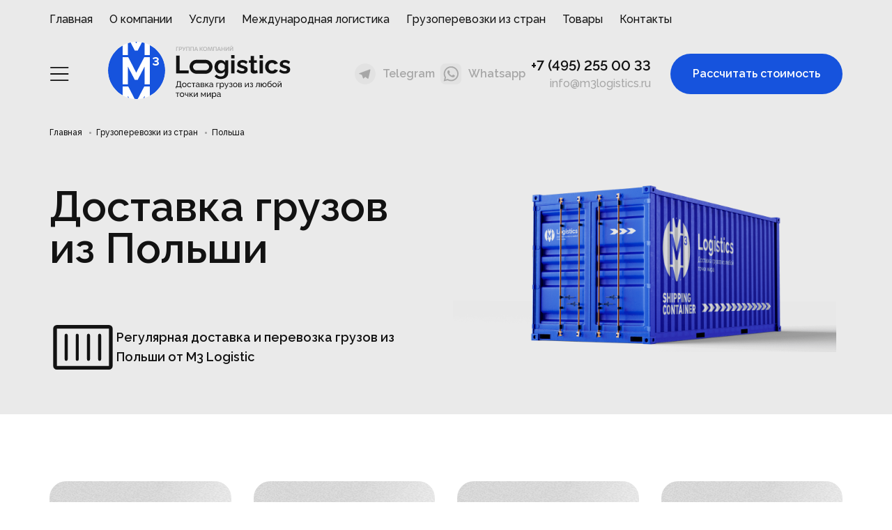

--- FILE ---
content_type: text/html; charset=utf-8
request_url: https://www.m3logistics.ru/strani/dostavka-gruzov-is-polshi.html
body_size: 13150
content:
<!DOCTYPE html><html lang="ru-ru" dir="ltr" class="antialiased font-normal leading-relaxed text-body font-body page--loading" class="page--loading" prefix="og: http://ogp.me/ns# fb: http://www.facebook.com/2008/fbml og: http://opengraphprotocol.org/schema/ article: http://ogp.me/ns/article"><head><meta name="viewport" content="width=device-width, initial-scale=1.0" /><meta charset="utf-8" /><base href="https://www.m3logistics.ru/" /><meta name="keywords" content="Доставка грузов из Польши" /><meta name="description" content="Низкие цены на доставку грузов из Польши в Москву и Россию от компании M3Logistics. Осуществляем любые виды перевозок. Звоните +7 (495) 225-00-33" /><title>Доставка грузов из Польши в Москву и Россию от компании M3logistics</title><link href="/images/template/favicons/apple-touch-icon.png" rel="apple-touch-icon" sizes="180x180" /><link href="/images/template/favicons/favicon-16x16.png" rel="icon" sizes="16x16" /><link href="/images/template/favicons/favicon-32x32.png" rel="icon" sizes="32x32" /><link href="/images/template/favicons/site.webmanifest" rel="manifest" /><link href="/images/template/favicons/safari-pinned-tab.svg" rel="mask-icon" color="#2c9cf7" /><link href="/images/template/favicons/favicon.ico" rel="shortcut icon" /><meta http-equiv="x-dns-prefetch-control" content="on" /><link rel="dns-prefetch" href="//ajax.googleapis.com" /><link rel="dns-prefetch" href="//ssl.gstatic.com" /><link rel="dns-prefetch" href="//mc.yandex.ru" /><link rel="dns-prefetch" href="//google-analytics.com" /><link rel="dns-prefetch" href="//platform.twitter.com" /><link rel="dns-prefetch" href="//syndication.twitter.com" /><link rel="dns-prefetch" href="//connect.facebook.net" /><link rel="dns-prefetch" href="//staticxx.facebook.com" /><link rel="dns-prefetch" href="//static.xx.fbcdn.net" /><link rel="dns-prefetch" href="//www.facebook.com" /><link rel="dns-prefetch" href="//apis.google.com" /><link rel="dns-prefetch" href="//yastatic.net" /><link rel="dns-prefetch" href="//www.youtube.com" /><link rel="dns-prefetch" href="//s.youtube.com" /><meta property="og:title" content="Доставка грузов из Польши" /><meta property="og:type" content="article" /><meta property="og:description" content="Низкие цены на доставку грузов из Польши в Москву и Россию от компании M3Logistics. Осуществляем любые виды перевозок. Звоните +7 (495) 225-00-33" /><meta property="og:locale" content="ru_RU" /><meta property="og:site_name" content="M3 Logistics" /><meta property="og:image" content="https://www.m3logistics.ru/images/page/Perevozki-po-stranam/Polsha.jpg" /><meta property="og:url" content="https://www.m3logistics.ru/strani/dostavka-gruzov-is-polshi.html" /><meta property="article:published_time" content="2018-10-30T09:05:28+03:00" /><meta property="article:modified_time" content="2024-07-12T14:35:17+03:00" /><meta property="article:section" content="Доставка грузов из Европы" /><link rel="image_src" href="https://www.m3logistics.ru/images/page/Perevozki-po-stranam/Polsha.jpg" /><meta name="theme-color" content="#2c9cf7" /><meta name="msapplication-config" content="/images/template/favicons/browserconfig.xml" /><style>[x-cloak] { display:none !important; }   .page--loading { opacity:0; }    .page--load { opacity:1; }</style></head><header class="absolute top-0 left-0 w-full py-4" x-data="" :class="$store.isMobileMenu ? 'bg-white z-100' : 'bg-gray z-50'"><div class="container"><div class="md:space-y-5"><div class="relative items-center justify-between hidden md:flex"><ul class="flex items-center space-x-3 lg:space-x-6"><li class="relative menu__item" :class="!$store.isMobileMenu && 'group'"><a class="menu__link"href="/" >Главная</a></li><li class="relative menu__item" :class="!$store.isMobileMenu && 'group'"><a class="menu__link"href="/about.html" >О компании</a><ul class="absolute left-0 top-full mt-1 w-full min-w-[260px] py-3 px-5 bg-white shadow rounded-lg opacity-0 duration-200 group-hover:opacity-100 invisible group-hover:visible z-10 space-y-2 nav-child" x-data="" x-cloak><li class="relative menu__item" :class="!$store.isMobileMenu && 'group'"><a class="menu__link"href="/about/faq.html" >Вопросы и ответы</a></li></ul></li><li class="relative menu__item" :class="!$store.isMobileMenu && 'group'"><a class="menu__link"href="/service.html" >Услуги</a><ul class="absolute left-0 top-full mt-1 w-full min-w-[260px] py-3 px-5 bg-white shadow rounded-lg opacity-0 duration-200 group-hover:opacity-100 invisible group-hover:visible z-10 space-y-2 nav-child" x-data="" x-cloak><li class="relative menu__item" :class="!$store.isMobileMenu && 'group'"><a class="menu__link"href="/service/tamozh.html" >Таможенное оформление</a></li><li class="relative menu__item" :class="!$store.isMobileMenu && 'group'"><a class="menu__link"href="/service/parallelnyj-import.html" >Параллельный импорт</a></li><li class="relative menu__item" :class="!$store.isMobileMenu && 'group'"><a class="menu__link"href="/service/certificate.html" >Сертификационный центр</a></li><li class="relative menu__item" :class="!$store.isMobileMenu && 'group'"><a class="menu__link"href="/service/autsorsing-ved.html" >ВЭД аутсорсинг оптимизация бизнес-процессов</a></li><li class="relative menu__item" :class="!$store.isMobileMenu && 'group'"><a class="menu__link"href="/service/payment-agent.html" >Платежный агент</a></li><li class="relative menu__item" :class="!$store.isMobileMenu && 'group'"><a class="menu__link"href="/service/skladskie-uslugi.html" >Складские услуги</a></li><li class="relative menu__item" :class="!$store.isMobileMenu && 'group'"><a class="menu__link"href="/service/soprovozhdenie-ved.html" >Сопровождение ВЭД</a></li><li class="relative menu__item" :class="!$store.isMobileMenu && 'group'"><a class="menu__link"href="/service/logisticheskij-audit.html" >Логистический аудит</a></li><li class="relative menu__item" :class="!$store.isMobileMenu && 'group'"><a class="menu__link"href="/service/konsolidaciya-gruzov.html" >Консолидация грузов</a></li><li class="relative menu__item" :class="!$store.isMobileMenu && 'group'"><a class="menu__link"href="/service/strahovanie.html" >Страхование грузов</a></li><li class="relative menu__item" :class="!$store.isMobileMenu && 'group'"><a class="menu__link"href="/service/vremennyj-vvoz-tovarov.html" >Временный ввоз товаров</a></li><li class="relative menu__item" :class="!$store.isMobileMenu && 'group'"><a class="menu__link"href="/service/ddp-perevozki.html" >DDP-перевозки</a></li><li class="relative menu__item" :class="!$store.isMobileMenu && 'group'"><a class="menu__link"href="/service/karnet-ata-tovarov.html" >Карнет ATA товаров</a></li></ul></li><li class="relative menu__item" :class="!$store.isMobileMenu && 'group'"><a class="menu__link"href="/carriage.html" >Международная логистика</a><ul class="absolute left-0 top-full mt-1 w-full min-w-[260px] py-3 px-5 bg-white shadow rounded-lg opacity-0 duration-200 group-hover:opacity-100 invisible group-hover:visible z-10 space-y-2 nav-child" x-data="" x-cloak><li class="relative menu__item" :class="!$store.isMobileMenu && 'group'"><a class="menu__link"href="/carriage/perevozka-sbornih-gruzov.html" >Сборные грузы</a></li><li class="relative menu__item" :class="!$store.isMobileMenu && 'group'"><a class="menu__link"href="/carriage/air-transportship.html" >Авиаперевозки</a></li><li class="relative menu__item" :class="!$store.isMobileMenu && 'group'"><a class="menu__link"href="/carriage/road-transport.html" >Автомобильные перевозки</a></li><li class="relative menu__item" :class="!$store.isMobileMenu && 'group'"><a class="menu__link"href="/carriage/sea-freight.html" >Морские грузоперевозки</a></li><li class="relative menu__item" :class="!$store.isMobileMenu && 'group'"><a class="menu__link"href="/carriage/rail-transportation.html" >Ж/Д грузоперевозки</a></li><li class="relative menu__item" :class="!$store.isMobileMenu && 'group'"><a class="menu__link"href="/carriage/shipping-container.html" >Контейнерные перевозки</a></li><li class="relative menu__item" :class="!$store.isMobileMenu && 'group'"><a class="menu__link"href="/carriage/generalnye-gruzoperevozki.html" >Генеральные грузы</a></li><li class="relative menu__item" :class="!$store.isMobileMenu && 'group'"><a class="menu__link"href="/carriage/reefer-translation.html" >Рефрижераторные перевозки</a></li><li class="relative menu__item" :class="!$store.isMobileMenu && 'group'"><a class="menu__link"href="/carriage/multimodal-transportation.html" >Мультимодальные перевозки</a></li><li class="relative menu__item" :class="!$store.isMobileMenu && 'group'"><a class="menu__link"href="/carriage/transportation-dangerous.html" >Опасные грузы</a></li><li class="relative menu__item" :class="!$store.isMobileMenu && 'group'"><a class="menu__link"href="/carriage/krupnogabaritnye-gruzy.html" >Крупногабаритные грузы</a></li></ul></li><li class="menu__item" :class="!$store.isMobileMenu && 'group'"><a class="menu__link"href="/strani.html" >Грузоперевозки из стран</a><div class="absolute left-0 z-10 grid invisible w-full grid-cols-5 gap-10 px-5 py-3 mt-1 duration-200 bg-white rounded-lg shadow opacity-0 top-full group-hover:opacity-100 group-hover:visible nav-child" x-data="" x-cloak><ul class="col-span-1 space-y-4 border-r border-gray"><li class="relative menu__item group"> <a class="flex items-center gap-4 menu__link" href="/strani/dostavka-gruzov-iz-azia.html"><img src="/images/blocks/flag/china.svg" class="block w-8 h-8" alt="Азия"><span class="image-title">Азия</span></a></li><li class="relative menu__item group"> <a class="flex items-center gap-4 menu__link" href="/strani/dostavka-gruzov-iz-amerika.html"><img src="/images/blocks/flag/united-states-of-america.svg" class="block w-8 h-8" alt="Америка"><span class="image-title">Америка</span></a></li><li class="relative menu__item group"> <a class="flex items-center gap-4 menu__link" href="/strani/dostavka-gruzov-iz-afriki.html"><img src="/images/blocks/flag/south-africa.svg" class="block w-8 h-8" alt="Африка"><span class="image-title">Африка</span></a></li><li class="relative menu__item group"> <a class="flex items-center gap-4 menu__link" href="/strani/dostavka-gruzov-iz-evropi.html"><img src="/images/blocks/flag/european-union.svg" class="block w-8 h-8" alt="Европа"><span class="image-title">Европа</span></a></li></ul><ul class="grid grid-cols-4 col-span-4 gap-4 xl:grid-cols-6"><li class="relative menu__item" :class="!$store.isMobileMenu && 'group'"><a class="flex items-center gap-4 menu__link"href="/strani/dostavka-gruzov-iz-avstrii.html" ><img data-src="/images/blocks/flag/austria.svg" alt="Австрия" class="block w-8 h-8 lazy" /><span>Австрия</span> </a></li><li class="relative menu__item" :class="!$store.isMobileMenu && 'group'"><a class="flex items-center gap-4 menu__link"href="/strani/dostavka-gruzov-iz-argentiny.html" ><img data-src="/images/blocks/flag/argentina.svg" alt="Аргентина" class="block w-8 h-8 lazy" /><span>Аргентина</span> </a></li><li class="relative menu__item" :class="!$store.isMobileMenu && 'group'"><a class="flex items-center gap-4 menu__link"href="/strani/dostavka-gruzov-iz-anglii.html" ><img data-src="/images/blocks/flag/united-kingdom.svg" alt="Англия" class="block w-8 h-8 lazy" /><span>Англия</span> </a></li><li class="relative menu__item" :class="!$store.isMobileMenu && 'group'"><a class="flex items-center gap-4 menu__link"href="/strani/dostavka-gruzov-iz-bolgarii.html" ><img data-src="/images/blocks/flag/bulgaria.svg" alt="Болгария" class="block w-8 h-8 lazy" /><span>Болгария</span> </a></li><li class="relative menu__item" :class="!$store.isMobileMenu && 'group'"><a class="flex items-center gap-4 menu__link"href="/strani/dostavka-gruzov-iz-belgii.html" ><img data-src="/images/blocks/flag/belgium.svg" alt="Бельгия" class="block w-8 h-8 lazy" /><span>Бельгия</span> </a></li><li class="relative menu__item" :class="!$store.isMobileMenu && 'group'"><a class="flex items-center gap-4 menu__link"href="/strani/gruzoperevozki-iz-brazilii.html" ><img data-src="/images/blocks/flag/brazil.svg" alt="Бразилия" class="block w-8 h-8 lazy" /><span>Бразилия</span> </a></li><li class="relative menu__item" :class="!$store.isMobileMenu && 'group'"><a class="flex items-center gap-4 menu__link"href="/strani/gruzoperevozki-iz-vengrii.html" ><img data-src="/images/blocks/flag/hungary.svg" alt="Венгрия" class="block w-8 h-8 lazy" /><span>Венгрия</span> </a></li><li class="relative menu__item" :class="!$store.isMobileMenu && 'group'"><a class="flex items-center gap-4 menu__link"href="/strani/dostavka-gruzov-iz-germanii.html" ><img data-src="/images/blocks/flag/germany.svg" alt="Германия" class="block w-8 h-8 lazy" /><span>Германия</span> </a></li><li class="relative menu__item" :class="!$store.isMobileMenu && 'group'"><a class="flex items-center gap-4 menu__link"href="/strani/dostavka-gruzov-iz-gonkonga.html" ><img data-src="/images/blocks/flag/hong-kong.svg" alt="Гонконг" class="block w-8 h-8 lazy" /><span>Гонконг</span> </a></li><li class="relative menu__item" :class="!$store.isMobileMenu && 'group'"><a class="flex items-center gap-4 menu__link"href="/strani/dostavka-gruzov-iz-grecii.html" ><img data-src="/images/blocks/flag/greece.svg" alt="Греция" class="block w-8 h-8 lazy" /><span>Греция</span> </a></li><li class="relative menu__item" :class="!$store.isMobileMenu && 'group'"><a class="flex items-center gap-4 menu__link"href="/strani/dostavka-gruzov-iz-danii.html" ><img data-src="/images/blocks/flag/denmark.svg" alt="Дания" class="block w-8 h-8 lazy" /><span>Дания</span> </a></li><li class="relative menu__item" :class="!$store.isMobileMenu && 'group'"><a class="flex items-center gap-4 menu__link"href="/strani/dostavka-gruzov-iz-indii.html" ><img data-src="/images/blocks/flag/india.svg" alt="Индия" class="block w-8 h-8 lazy" /><span>Индия</span> </a></li><li class="relative menu__item" :class="!$store.isMobileMenu && 'group'"><a class="flex items-center gap-4 menu__link"href="/strani/gruzoperevozki-iz-egipta.html" ><img data-src="/images/blocks/flag/egypt.svg" alt="Египет" class="block w-8 h-8 lazy" /><span>Египет</span> </a></li><li class="relative menu__item" :class="!$store.isMobileMenu && 'group'"><a class="flex items-center gap-4 menu__link"href="/strani/gruzoperevozki-iz-izrailya.html" ><img data-src="/images/blocks/flag/israel.svg" alt="Израиль" class="block w-8 h-8 lazy" /><span>Израиль</span> </a></li><li class="relative menu__item" :class="!$store.isMobileMenu && 'group'"><a class="flex items-center gap-4 menu__link"href="/strani/gruzoperevozki-iz-indonezii.html" ><img data-src="/images/blocks/flag/indonesia.svg" alt="Индонезия" class="block w-8 h-8 lazy" /><span>Индонезия</span> </a></li><li class="relative menu__item" :class="!$store.isMobileMenu && 'group'"><a class="flex items-center gap-4 menu__link"href="/strani/dostavka-gruzov-iz-irana.html" ><img data-src="/images/blocks/flag/iran.svg" alt="Иран" class="block w-8 h-8 lazy" /><span>Иран</span> </a></li><li class="relative menu__item" :class="!$store.isMobileMenu && 'group'"><a class="flex items-center gap-4 menu__link"href="/strani/dostavka-gruzov-iz-ispanii.html" ><img data-src="/images/blocks/flag/spain.svg" alt="Испания" class="block w-8 h-8 lazy" /><span>Испания</span> </a></li><li class="relative menu__item" :class="!$store.isMobileMenu && 'group'"><a class="flex items-center gap-4 menu__link"href="/strani/dostavka-gruzov-is-italii.html" ><img data-src="/images/blocks/flag/italy.svg" alt="Италия" class="block w-8 h-8 lazy" /><span>Италия</span> </a></li><li class="relative menu__item" :class="!$store.isMobileMenu && 'group'"><a class="flex items-center gap-4 menu__link"href="/strani/dostavka-gruzov-iz-kanady.html" ><img data-src="/images/blocks/flag/canada.svg" alt="Канада" class="block w-8 h-8 lazy" /><span>Канада</span> </a></li><li class="relative menu__item" :class="!$store.isMobileMenu && 'group'"><a class="flex items-center gap-4 menu__link"href="/strani/dostavka-gruzov-iz-kitaya.html" ><img data-src="/images/blocks/flag/china.svg" alt="Китай" class="block w-8 h-8 lazy" /><span>Китай</span> </a></li><li class="relative menu__item" :class="!$store.isMobileMenu && 'group'"><a class="flex items-center gap-4 menu__link"href="/strani/dostavka-gruzov-iz-korei.html" ><img data-src="/images/blocks/flag/south-korea.svg" alt="Корея" class="block w-8 h-8 lazy" /><span>Корея</span> </a></li><li class="relative menu__item" :class="!$store.isMobileMenu && 'group'"><a class="flex items-center gap-4 menu__link"href="/strani/dostavka-gruzov-iz-latvii.html" ><img data-src="/images/blocks/flag/latvia.svg" alt="Латвия" class="block w-8 h-8 lazy" /><span>Латвия</span> </a></li><li class="relative menu__item" :class="!$store.isMobileMenu && 'group'"><a class="flex items-center gap-4 menu__link"href="/strani/dostavka-gruzov-iz-litvy.html" ><img data-src="/images/blocks/flag/lithuania.svg" alt="Литва" class="block w-8 h-8 lazy" /><span>Литва</span> </a></li><li class="relative menu__item" :class="!$store.isMobileMenu && 'group'"><a class="flex items-center gap-4 menu__link"href="/strani/dostavka-gruzov-iz-malayzii.html" ><img data-src="/images/blocks/flag/malaysia.svg" alt="Малазия" class="block w-8 h-8 lazy" /><span>Малазия</span> </a></li><li class="relative menu__item" :class="!$store.isMobileMenu && 'group'"><a class="flex items-center gap-4 menu__link"href="/strani/dostavka-gruzov-iz-niderlandov.html" ><img data-src="/images/blocks/flag/netherlands.svg" alt="Нидерландов" class="block w-8 h-8 lazy" /><span>Нидерландов</span> </a></li><li class="relative menu__item" :class="!$store.isMobileMenu && 'group'"><a class="flex items-center gap-4 menu__link"href="/strani/dostavka-gruzov-iz-norvegii.html" ><img data-src="/images/blocks/flag/norway.svg" alt="Норвегия" class="block w-8 h-8 lazy" /><span>Норвегия</span> </a></li><li class="relative menu__item" :class="!$store.isMobileMenu && 'group'"><a class="flex items-center gap-4 menu__link"href="/strani/dostavka-gruzov-v-oae.html" ><img data-src="/images/blocks/flag/united-arab-emirates.svg" alt="ОАЭ" class="block w-8 h-8 lazy" /><span>ОАЭ</span> </a></li><li class="relative menu__item" :class="!$store.isMobileMenu && 'group'"><a class="flex items-center gap-4 menu__link"href="/strani/dostavka-gruzov-is-polshi.html" ><img data-src="/images/blocks/flag/republic-of-poland.svg" alt="Польша" class="block w-8 h-8 lazy" /><span>Польша</span> </a></li><li class="relative menu__item" :class="!$store.isMobileMenu && 'group'"><a class="flex items-center gap-4 menu__link"href="/strani/dostavka-gruzov-iz-portugalii.html" ><img data-src="/images/blocks/flag/portugal.svg" alt="Португалия" class="block w-8 h-8 lazy" /><span>Португалия</span> </a></li><li class="relative menu__item" :class="!$store.isMobileMenu && 'group'"><a class="flex items-center gap-4 menu__link"href="/strani/dostavka-gruzov-iz-serbii.html" ><img data-src="/images/blocks/flag/serbia.svg" alt="Сербия" class="block w-8 h-8 lazy" /><span>Сербия</span> </a></li><li class="relative menu__item" :class="!$store.isMobileMenu && 'group'"><a class="flex items-center gap-4 menu__link"href="/strani/dostavka-gruzov-iz-usa.html" ><img data-src="/images/blocks/flag/united-states-of-america.svg" alt="США" class="block w-8 h-8 lazy" /><span>США</span> </a></li><li class="relative menu__item" :class="!$store.isMobileMenu && 'group'"><a class="flex items-center gap-4 menu__link"href="/strani/dostavka-gruzov-iz-tailanda.html" ><img data-src="/images/blocks/flag/thailand.svg" alt="Таиланд" class="block w-8 h-8 lazy" /><span>Таиланд</span> </a></li><li class="relative menu__item" :class="!$store.isMobileMenu && 'group'"><a class="flex items-center gap-4 menu__link"href="/strani/gruzoperevozki-iz-tajvanya.html" ><img data-src="/images/blocks/flag/taiwan.svg" alt="Тайвань" class="block w-8 h-8 lazy" /><span>Тайвань</span> </a></li><li class="relative menu__item" :class="!$store.isMobileMenu && 'group'"><a class="flex items-center gap-4 menu__link"href="/strani/dostavka-gruzov-iz-tunisa.html" ><img data-src="/images/blocks/flag/tunisia.svg" alt="Тунис" class="block w-8 h-8 lazy" /><span>Тунис</span> </a></li><li class="relative menu__item" :class="!$store.isMobileMenu && 'group'"><a class="flex items-center gap-4 menu__link"href="/strani/dostavka-gruzov-iz-turcii.html" ><img data-src="/images/blocks/flag/turkey.svg" alt="Турция" class="block w-8 h-8 lazy" /><span>Турция</span> </a></li><li class="relative menu__item" :class="!$store.isMobileMenu && 'group'"><a class="flex items-center gap-4 menu__link"href="/strani/dostavka-gruzov-iz-finlyandii.html" ><img data-src="/images/blocks/flag/finland.svg" alt="Финляндия" class="block w-8 h-8 lazy" /><span>Финляндия</span> </a></li><li class="relative menu__item" :class="!$store.isMobileMenu && 'group'"><a class="flex items-center gap-4 menu__link"href="/strani/dostavka-gruzov-iz-francii.html" ><img data-src="/images/blocks/flag/france.svg" alt="Франция" class="block w-8 h-8 lazy" /><span>Франция</span> </a></li><li class="relative menu__item" :class="!$store.isMobileMenu && 'group'"><a class="flex items-center gap-4 menu__link"href="/strani/gruzoperevozki-iz-shvejcarii.html" ><img data-src="/images/blocks/flag/switzerland.svg" alt="Швейцария" class="block w-8 h-8 lazy" /><span>Швейцария</span> </a></li><li class="relative menu__item" :class="!$store.isMobileMenu && 'group'"><a class="flex items-center gap-4 menu__link"href="/strani/gruzoperevozki-iz-shvecii.html" ><img data-src="/images/blocks/flag/sweden.svg" alt="Швеция" class="block w-8 h-8 lazy" /><span>Швеция</span> </a></li><li class="relative menu__item" :class="!$store.isMobileMenu && 'group'"><a class="flex items-center gap-4 menu__link"href="/strani/dostavka-gruzov-iz-chekhii.html" ><img data-src="/images/blocks/flag/czech-republic.svg" alt="Чехия" class="block w-8 h-8 lazy" /><span>Чехия</span> </a></li><li class="relative menu__item" :class="!$store.isMobileMenu && 'group'"><a class="flex items-center gap-4 menu__link"href="/strani/dostavka-gruzov-iz-chili.html" ><img data-src="/images/blocks/flag/chile.svg" alt="Чили" class="block w-8 h-8 lazy" /><span>Чили</span> </a></li><li class="relative menu__item" :class="!$store.isMobileMenu && 'group'"><a class="flex items-center gap-4 menu__link"href="/strani/dostavka-gruzov-iz-estonii.html" ><img data-src="/images/blocks/flag/estonia.svg" alt="Эстония" class="block w-8 h-8 lazy" /><span>Эстония</span> </a></li><li class="relative menu__item" :class="!$store.isMobileMenu && 'group'"><a class="flex items-center gap-4 menu__link"href="/strani/dostavka-gruzov-iz-yaponii.html" ><img data-src="/images/blocks/flag/japan.svg" alt="Япония" class="block w-8 h-8 lazy" /><span>Япония</span> </a></li></ul></div></li><li class="relative menu__item" :class="!$store.isMobileMenu && 'group'"><a class="menu__link"href="/goods.html" >Товары</a></li><li class="relative menu__item" :class="!$store.isMobileMenu && 'group'"><a class="menu__link"href="/contacts.html" >Контакты</a></li></ul></div><div class="flex items-center justify-between"><div class="flex items-center space-x-4 xl:space-x-14"> <button type="button" x-data="" @click.prevent="$store.isMobileMenu = true"> <svg class="w-5 h-5 xss:w-7"> <use xlink:href="/templates/serptop/assets/images/template/icons.svg#burger" :xlink:href="$store.isMobileMenu ? '/templates/serptop/assets/images/template/icons.svg#times' : '/templates/serptop/assets/images/template/icons.svg#burger'"></use> </svg> </button> <a href="/"> <img src="/templates/serptop/assets/images/template/logo.svg" alt="Грузоперевозки и таможенное оформление - M3Logistics" class="max-w-[120px] sm:max-w-[160px] xl:max-w-full" /> </a></div><div class="flex items-center lg:space-x-7"><div class="flex items-center space-x-4 xss:space-x-2"> <a href="https://t.me/+79361365251" target="_blank" class="hidden xss:flex items-center space-x-[10px] text-sky-500 md:text-gray-2 hover:text-blue duration-200"> <svg class="w-6 h-6 xs:w-[30px] xs:h-[30px]"> <use xlink:href="/templates/serptop/assets/images/template/icons.svg#telegram"></use> </svg> <span class="hidden font-semibold lg:block">Telegram</span> </a> <a href="https://wa.me/79361365251" target="_blank" class="hidden xss:flex items-center space-x-[10px] text-green-500 md:text-gray-2 hover:text-blue duration-200"> <svg class="w-6 h-6 xs:w-[30px] xs:h-[30px]"> <use xlink:href="/templates/serptop/assets/images/template/icons.svg#whatsapp"></use> </svg> <span class="hidden font-semibold lg:block">Whatsapp</span> </a><div> <a href="tel:+74952550033" class="block text-[13px] lg:text-xl font-semibold duration-200 2xl:text-2xl hover:text-blue lining-nums">+7 (495) 255 00 33</a> <a href="mailto:info@m3logistics.ru" class="block text-xs font-medium text-right lg:text-base text-gray-2 hover:text-blue">info@m3logistics.ru</a></div></div> <button type="button" class="hidden px-6 py-3 sm:block xl:py-4 xl:px-8 button button--blue" @click.prevent="$store.modal = {active: true, callback: true}"> <span class="hidden lg:block">Рассчитать стоимость</span> <svg class="w-[22px] h-[22px] lg:hidden"> <use xlink:href="/templates/serptop/assets/images/template/icons.svg#phone"></use> </svg> </button></div></div></div></div><div class="absolute w-full bg-white border-t rounded-bl-lg rounded-br-lg shadow-lg py-7 top-full border-gray z-100" @click.away="$store.isMobileMenu = false" x-show="$store.isMobileMenu" x-transition.opacity x-cloak><div class="container space-y-6"><div class="grid w-full grid-cols-1 gap-y-5 gap-x-10 sm:grid-cols-2 lg:grid-cols-3 xl:grid-cols-4 max-h-[340px] xss:max-h-[380px] lg:max-h-full overflow-y-auto scrollbar scrollbar-thumb-blue scrollbar-track-gray scrollbar-thumb-rounded-full scrollbar-track-rounded-full"><div class="space-y-2" x-data="{collapse: true}"> <button type="button" class="flex items-center w-full max-w-[260px] justify-between" @click.prevent="collapse = !collapse"> <span class="font-bold">Услуги</span> <svg class="w-4 h-4" :class="!collapse && 'rotate-180'"> <use xlink:href="/templates/serptop/assets/images/template/icons.svg#angle"></use> </svg> </button><ul class="space-y-1 font-medium xl:space-y-2" x-show="collapse" x-collapse><li><a href="/service/tamozh.html" class="text-sm duration-200 hover:text-blue underline-offset-4 hover:underline">Таможенное оформление</a></li><li><a href="/service/parallelnyj-import.html" class="text-sm duration-200 hover:text-blue underline-offset-4 hover:underline">Параллельный импорт</a></li><li><a href="/service/certificate.html" class="text-sm duration-200 hover:text-blue underline-offset-4 hover:underline">Сертификационный центр</a></li><li><a href="/service/autsorsing-ved.html" class="text-sm duration-200 hover:text-blue underline-offset-4 hover:underline">ВЭД аутсорсинг оптимизация бизнес-процессов</a></li><li><a href="/service/payment-agent.html" class="text-sm duration-200 hover:text-blue underline-offset-4 hover:underline">Платежный агент</a></li><li><a href="/service/skladskie-uslugi.html" class="text-sm duration-200 hover:text-blue underline-offset-4 hover:underline">Складские услуги</a></li><li><a href="/service/soprovozhdenie-ved.html" class="text-sm duration-200 hover:text-blue underline-offset-4 hover:underline">Сопровождение ВЭД</a></li><li><a href="/service/logisticheskij-audit" class="text-sm duration-200 hover:text-blue underline-offset-4 hover:underline">Логистический аудит</a></li><li><a href="/service/konsolidaciya-gruzov.html" class="text-sm duration-200 hover:text-blue underline-offset-4 hover:underline">Консолидация грузов</a></li><li><a href="/service/strahovanie.html" class="text-sm duration-200 hover:text-blue underline-offset-4 hover:underline">Страхование грузов</a></li><li><a href="/service/vremennyj-vvoz-tovarov.html" class="text-sm duration-200 hover:text-blue underline-offset-4 hover:underline">Временный ввоз товаров</a></li><li><a href="/service/ddp-perevozki.html" class="text-sm duration-200 hover:text-blue underline-offset-4 hover:underline">DDP-перевозки</a></li><li><a href="/service/karnet-ata-tovarov.html" class="text-sm duration-200 hover:text-blue underline-offset-4 hover:underline">Карнет ATA товаров</a></li></ul></div><div class="space-y-2" x-data="{collapse: window.innerWidth > 992 ? true : false}"> <button type="button" class="flex items-center w-full max-w-[260px] justify-between" @click.prevent="collapse = !collapse"> <span class="font-bold">Международная логистика</span> <svg class="w-4 h-4" :class="!collapse && 'rotate-180'"> <use xlink:href="/templates/serptop/assets/images/template/icons.svg#angle"></use> </svg> </button><ul class="space-y-1 font-medium xl:space-y-2" x-show="collapse" x-collapse><li><a href="/carriage/perevozka-sbornih-gruzov.html" class="text-sm duration-200 hover:text-blue underline-offset-4 hover:underline">Сборные грузы</a></li><li><a href="/carriage/air-transportship.html" class="text-sm duration-200 hover:text-blue underline-offset-4 hover:underline">Авиаперевозки</a></li><li><a href="/carriage/road-transport.html" class="text-sm duration-200 hover:text-blue underline-offset-4 hover:underline">Автомобильные перевозки</a></li><li><a href="/carriage/sea-freight.html" class="text-sm duration-200 hover:text-blue underline-offset-4 hover:underline">Морские грузоперевозки</a></li><li><a href="/carriage/rail-transportation.html" class="text-sm duration-200 hover:text-blue underline-offset-4 hover:underline">Ж/Д грузоперевозки</a></li><li><a href="/carriage/shipping-container.html" class="text-sm duration-200 hover:text-blue underline-offset-4 hover:underline">Контейнерные перевозки</a></li><li><a href="/carriage/generalnye-gruzoperevozki.html" class="text-sm duration-200 hover:text-blue underline-offset-4 hover:underline">Генеральные грузы</a></li><li><a href="/carriage/reefer-translation.html" class="text-sm duration-200 hover:text-blue underline-offset-4 hover:underline">Рефрижераторные перевозки</a></li><li><a href="/carriage/multimodal-transportation.html" class="text-sm duration-200 hover:text-blue underline-offset-4 hover:underline">Мультимодальные перевозки</a></li><li><a href="/carriage/transportation-dangerous.html" class="text-sm duration-200 hover:text-blue underline-offset-4 hover:underline">Опасные грузы</a></li><li><a href="/carriage/krupnogabaritnye-gruzy.html" class="text-sm duration-200 hover:text-blue underline-offset-4 hover:underline">Крупногабаритные грузы</a></li></ul></div><div class="space-y-3" x-data="{collapse: window.innerWidth > 992 ? true : false}"> <button type="button" class="flex items-center w-full max-w-[260px] justify-between" @click.prevent="collapse = !collapse"> <span class="font-bold">Грузоперевозки из стран</span> <svg class="w-4 h-4" :class="!collapse && 'rotate-180'"> <use xlink:href="/templates/serptop/assets/images/template/icons.svg#angle"></use> </svg> </button><ul class="space-y-1 font-medium xl:space-y-2" x-show="collapse" x-collapse><li class="relative menu__item group"> <a class="flex items-center gap-4 menu__link" href="/strani/dostavka-gruzov-iz-azia.html"><img src="/images/blocks/flag/china.svg" class="block w-8 h-8" alt="Азия"><span class="image-title">Азия</span></a></li><li class="relative menu__item group"> <a class="flex items-center gap-4 menu__link" href="/strani/dostavka-gruzov-iz-amerika.html"><img src="/images/blocks/flag/united-states-of-america.svg" class="block w-8 h-8" alt="Америка"><span class="image-title">Америка</span></a></li><li class="relative menu__item group"> <a class="flex items-center gap-4 menu__link" href="/strani/dostavka-gruzov-iz-afriki.html"><img src="/images/blocks/flag/south-africa.svg" class="block w-8 h-8" alt="Африка"><span class="image-title">Африка</span></a></li><li class="relative menu__item group"> <a class="flex items-center gap-4 menu__link" href="/strani/dostavka-gruzov-iz-evropi.html"><img src="/images/blocks/flag/european-union.svg" class="block w-8 h-8" alt="Европа"><span class="image-title">Европа</span></a></li><li class="relative menu__item group"> <a class="flex items-center gap-4 menu__link" href="/strani/dostavka-gruzov-iz-kitaya.html"><img data-src="/images/blocks/flag/china.svg" alt="Китай" class="block w-8 h-8 lazy entered loaded" data-ll-status="loaded" src="/images/blocks/flag/china.svg"><span>Китай</span></a></li><li class="relative menu__item group"> <a class="flex items-center gap-4 menu__link" href="/strani/dostavka-gruzov-iz-germanii.html"><img data-src="/images/blocks/flag/germany.svg" alt="Германия" class="block w-8 h-8 lazy entered loaded" data-ll-status="loaded" src="/images/blocks/flag/germany.svg"><span>Германия</span></a></li><li class="relative menu__item group"> <a class="flex items-center gap-4 menu__link" href="/strani/dostavka-gruzov-iz-turcii.html"><img data-src="/images/blocks/flag/turkey.svg" alt="Турция" class="block w-8 h-8 lazy entered loaded" data-ll-status="loaded" src="/images/blocks/flag/turkey.svg"><span>Турция</span></a></li><li class="relative menu__item group"> <a class="flex items-center gap-4 menu__link" href="/strani/dostavka-gruzov-iz-tailanda.html"><img data-src="/images/blocks/flag/thailand.svg" alt="Таиланд" class="block w-8 h-8 lazy entered loaded" data-ll-status="loaded" src="/images/blocks/flag/thailand.svg"><span>Таиланд</span></a></li><li class="relative menu__item group"> <a class="flex items-center gap-4 menu__link" href="/strani/dostavka-gruzov-v-oae.html"><img data-src="/images/blocks/flag/united-arab-emirates.svg" alt="ОАЭ" class="block w-8 h-8 lazy entered loaded" data-ll-status="loaded" src="/images/blocks/flag/united-arab-emirates.svg"><span>ОАЭ</span></a></li></ul></div><div class="space-y-3" x-data="{collapse: window.innerWidth > 992 ? true : false}"> <button type="button" class="flex items-center w-full max-w-[260px] justify-between" @click.prevent="collapse = !collapse"> <span class="font-bold">Товары</span> <svg class="w-4 h-4" :class="!collapse && 'rotate-180'"> <use xlink:href="/templates/serptop/assets/images/template/icons.svg#angle"></use> </svg> </button><ul class="space-y-1 font-medium xl:space-y-2" x-show="collapse" x-collapse><li><a href="/goods/perevozka-produktov-pitaniya.html" class="text-sm duration-200 hover:text-blue underline-offset-4 hover:underline">Продукты питания</a></li><li><a href="/goods/perevozka-nasypnykh-gruzov.html" class="text-sm duration-200 hover:text-blue underline-offset-4 hover:underline">Насыпных грузов</a></li><li><a href="/goods/perevozka-skoroportyaschikhsya-gruzov.html" class="text-sm duration-200 hover:text-blue underline-offset-4 hover:underline">Скоропортящийся грузы</a></li><li><a href="/goods/perevozka-nalivnykh-gruzov.html" class="text-sm duration-200 hover:text-blue underline-offset-4 hover:underline">Наливные грузы</a></li><li><a href="/goods/perevozka-mebeli.html" class="text-sm duration-200 hover:text-blue underline-offset-4 hover:underline">Мебель</a></li><li><a href="/goods/perevozka-igrushek.html" class="text-sm duration-200 hover:text-blue underline-offset-4 hover:underline">Игрушки</a></li><li><a href="/goods/dostavka-dlya-internet-magazinov.html" class="text-sm duration-200 hover:text-blue underline-offset-4 hover:underline">Интернет-магазины</a></li><li><a href="/goods/perevozka-odezhdy.html" class="text-sm duration-200 hover:text-blue underline-offset-4 hover:underline">Одежда</a></li><li><a href="/goods/perevozka-rasteniy.html" class="text-sm duration-200 hover:text-blue underline-offset-4 hover:underline">Растения</a></li><li><a href="/goods/perevozka-oborudovaniya.html" class="text-sm duration-200 hover:text-blue underline-offset-4 hover:underline">Оборудование</a></li></ul></div></div><div class="flex items-center justify-between gap-4"><div class="flex flex-wrap items-center gap-y-4 gap-x-8"><div class="space-y-1"> <a href="tel:+74952550033" class="text-xl font-semibold duration-200 2xl:text-2xl hover:text-blue lining-nums">+7 (495) 255 00 33</a> <a href="mailto:info@m3logistics.ru" class="block font-medium text-gray-2 hover:text-blue">info@m3logistics.ru</a><div><button class="inline-block pb-[2px] text-sm lg:text-base font-medium duration-200 border-b border-dashed border-blue hover:text-blue" @click.prevent="$store.modal = {active: true, callback: true}">Заказать обратный звонок</button></div></div> <a href="/contacts.html" target="_blank" class="flex items-center space-x-[10px] text-gray hover:text-blue duration-200"> <svg class="w-[30px] h-[30px]"> <use xlink:href="/templates/serptop/assets/images/template/icons.svg#home"></use> </svg> <span class="text-sm font-semibold">2-й Верхний Михайловский, д.9<br />пн-пт: 09:00–19:00</span> </a><div class="flex space-x-5"> <a href="https://t.me/+79361365251" target="_blank" class="hidden md:flex items-center space-x-[10px] text-gray-2 hover:text-blue duration-200"> <svg class="w-[30px] h-[30px]"> <use xlink:href="/templates/serptop/assets/images/template/icons.svg#telegram"></use> </svg> <span class="font-semibold">Telegram</span> </a> <a href="https://wa.me/79361365251" target="_blank" class="hidden md:flex items-center space-x-[10px] text-gray-2 hover:text-blue duration-200"> <svg class="w-[30px] h-[30px]"> <use xlink:href="/templates/serptop/assets/images/template/icons.svg#whatsapp"></use> </svg> <span class="font-semibold">Whatsapp</span> </a></div></div><div class="hidden lg:block"><div class="mod-languages"><ul class="flex items-center gap-4 lg:mr-16" dir="ltr"><li class="p-1 border border-blue"> <a href="https://www.m3logistics.ru/?yclid=7710547526903176844"> <img src="/media/mod_languages/images/ru.gif" alt="Русский" title="Русский" /> </a></li><li class="p-1"> <a href="/en/"> <img src="/media/mod_languages/images/en.gif" alt="English (UK)" title="English (UK)" /> </a></li></ul></div></div></div></div></div></header><main><section class="relative pt-12 pb-8 overflow-hidden bg-gray md:pt-32 lg:pt-44 xl:pb-12"><div class="container"><div class="space-y-6 xs:space-y-8 lg:space-y-16"><ul itemscope itemtype="https://schema.org/BreadcrumbList" class="flex items-center pb-3 space-x-5 overflow-x-auto scrollbar scrollbar-track-white scrollbar-thumb-zinc-300 scrollbar-thumb-rounded-full scrollbar-track-rounded-full lg:pb-0 whitespace-nowrap"><li class="relative before:w-[3px] before:h-[3px] before:absolute before:-right-[13px] before:top-1/2 before:bg-gray-2 before:rounded-full last:before:content-none" itemprop="itemListElement" itemscope itemtype="https://schema.org/ListItem"> <a href="/" class="text-xs font-medium hover:text-blue" itemprop="item"><span itemprop="name">Главная</span></a><meta itemprop="position" content="1"></li><li class="relative before:w-[3px] before:h-[3px] before:absolute before:-right-[13px] before:top-1/2 before:bg-gray-2 before:rounded-full last:before:content-none" itemprop="itemListElement" itemscope itemtype="https://schema.org/ListItem"> <a href="/strani.html" class="text-xs font-medium hover:text-blue" itemprop="item"><span itemprop="name">Грузоперевозки из стран</span></a><meta itemprop="position" content="2"></li><li itemprop="itemListElement" itemscope itemtype="https://schema.org/ListItem"> <span class="text-xs font-medium" itemprop="name"> Польша </span><meta itemprop="position" content="3"></li></ul><div class="grid grid-cols-1 gap-y-10 lg:grid-cols-2"><div class="max-w-md space-y-6 xl:max-w-lg xs:space-y-8 lg:space-y-16"><h1 class="text-2xl font-semibold xss:text-3xl xs:text-4xl lg:text-5xl xl:text-6xl">Доставка грузов из Польши</h1><div class="flex items-center gap-6"> <svg class="flex-shrink-0 w-16 h-16 xs:w-24 xs:h-24"> <use xlink:href="/templates/serptop/assets/images/template/icons.svg#container"></use> </svg> <span class="text-sm font-semibold xs:text-base lg:text-lg">Регулярная доставка и перевозка грузов из Польши от M3 Logistic</span></div></div><div class="relative justify-self-center"> <img src="[data-uri]" data-src="images/new/country/hero.png" alt="Доставка грузов из Польши" class="object-cover lazy max-w-[400px] xs:max-w-[650px] lg:max-w-[550px] 2xl:max-w-[900px]" /></div></div></div></div></section><section class="my-14 md:my-24"><div class="container"><div class="grid grid-cols-1 gap-4 xs:grid-cols-2 sm:grid-cols-3 lg:grid-cols-4 lg:gap-8"><div class="noise lg:h-[190px] group"><div class="space-y-5"><div class="text-lg font-semibold leading-snug xs:text-xl sm:text-2xl">Авиаперевозки</div><div class="font-semibold text-gray lg:text-lg group-hover:text-white"> от 1.4 € за кг<br /> 3 - 5 дней</div></div></div><div class="noise lg:h-[190px] group"><div class="space-y-5"><div class="text-lg font-semibold leading-snug xs:text-xl sm:text-2xl">Морские</div><div class="font-semibold text-gray lg:text-lg group-hover:text-white"> от 70 € за м<sup>3</sup><br /> 20 дней</div></div></div><div class="noise lg:h-[190px] group"><div class="space-y-5"><div class="text-lg font-semibold leading-snug xs:text-xl sm:text-2xl">Автомобильные</div><div class="font-semibold text-gray lg:text-lg group-hover:text-white"> от 180 € за м<sup>3</sup><br /> 5 - 7 дней</div></div></div><div class="noise lg:h-[190px] group"><div class="space-y-5"><div class="text-lg font-semibold leading-snug xs:text-xl sm:text-2xl">Железнодорожные</div><div class="font-semibold text-gray lg:text-lg group-hover:text-white"> не отправляются<br /></div></div></div></div></div></section><section class="my-14 md:my-24"><div class="container"><div class="prose content-block md:prose-lg"><div class="space-y-8 lg:space-y-12"><h2 class="title">Мы осуществляем перевозку из следующих городов</h2><ul class="grid grid-cols-1 xss:grid-cols-2 gap-x-4 sm:grid-cols-3 lg:grid-cols-4 xl:grid-cols-5 2xl:grid-cols-6 md:gap-x-8"><li> <a href="/strani/dostavka-gruzov-is-polshi/belostok.html">Белосток</a></li><li> <a href="/strani/dostavka-gruzov-is-polshi/belsko-byala.html">Бельско-Бяла</a></li><li> <a href="/strani/dostavka-gruzov-is-polshi/bydgoshch.html">Быдгощ</a></li><li> <a href="/strani/dostavka-gruzov-is-polshi/bytom.html">Бытом</a></li><li> <a href="/strani/dostavka-gruzov-is-polshi/valbzhikh.html">Валбжих</a></li><li> <a href="/strani/dostavka-gruzov-is-polshi/varshava.html">Варшава</a></li><li> <a href="/strani/dostavka-gruzov-is-polshi/vlotslavek.html">Влоцлавек</a></li><li> <a href="/strani/dostavka-gruzov-is-polshi/vrotslav.html">Вроцлав</a></li><li> <a href="/strani/dostavka-gruzov-is-polshi/gdansk.html">Гданьск</a></li><li> <a href="/strani/dostavka-gruzov-is-polshi/gdynya.html">Гдыня</a></li></ul></div></div></div></section><section class="my-14 md:my-24"><div class="container"><div class="prose content-block md:prose-lg"><p>Группой компаний M3 Logistics проводится доставка грузов из Польши комплексно уже в течение 20 лет. Накопленный опыт позволяет нам полностью решать все задачи заказчика, потому что мы оказываем полный комплекс услуг и проводим страхование, консолидацию, <a href="/service/tamozh.html">таможенное оформление</a>, доставку морским, железнодорожным и автомобильным транспортом. Поэтому мы предлагаем лучшие условия сотрудничества на международном рынке. Уточнить действующие цены и проконсультироваться по всем вопросам можно по телефону <a href="tel:+74952550033">+7 (495) 255 00 33</a>.</p><div class="mt-4 not-prose lg:mt-8"><div class="grid grid-cols-1 gap-8 md:grid-cols-2"> <a href="/images/page/Perevozki-po-stranam/polsha/Polsha-1.jpg" data-fancybox> <img src="[data-uri]" data-src="images/page/Perevozki-po-stranam/polsha/Polsha-1.jpg" alt="" class="block object-cover rounded-3xl lazy" /> </a> <a href="/images/page/Perevozki-po-stranam/polsha/Polsha-22.jpg" data-fancybox> <img src="[data-uri]" data-src="images/page/Perevozki-po-stranam/polsha/Polsha-22.jpg" alt="" class="block object-cover rounded-3xl lazy" /> </a></div></div></div></div></section><section class="my-14 md:my-24"><div class="container"><div class="prose content-block md:prose-lg"><h2 class="title">Какую продукцию привозят из Польши?</h2><p>В настоящее время товарооборот между Россией и Польшей достиг значения 11 млрд. долларов. Преимущественно поляки закупают химическую продукцию, полезные ископаемые, в том числе газ и нефть. Нам они предлагают огромный спектр продукции по выгодным ценам:</p><ol><li>Стройматериалы.</li><li>Автомобили и спецтехнику.</li><li>Электронику и бытовую технику.</li><li>Сельскохозяйственное сырье.</li><li>Одежду и обувь.</li><li>Косметику.</li><li>Продукты (мясо, сыры, фрукты, овощи).</li></ol></div></div></section><section class="my-14 md:my-24"><div class="container"><div class="prose content-block md:prose-lg"><h2 class="title">Какими видами транспорта проводится перевозка?</h2><p>Преимущественно большегрузами и поездами осуществляется перевозка, Польша имеет отличную транспортную доступность. Длина всех дорог в стране достигает 378 000 километров. Все главные автомагистрали, через которые проводится организация грузоперевозок из Восточной Европы в Западную, локализуются в Польше. Она соединяет Западную и Восточную Европу и является важнейшим <a href="/carriage.html">логистическим</a> узлом.</p><p>Перевозка грузов из Польши проводится компанией M3 Logistics из следующих городов: Варшава, Краков, Лодзь, Гданьск, Познань. При доставке в Россию предпочтение отдается грузовым автомобилям из-за того, что скорость доставки в разы выше. Развитая транспортная инфраструктура и длинные автомагистрали позволяют ускорить процесс доставки.</p><ul class="space-y-4 not-prose"><li class="flex items-center space-x-4 text-blue"> <svg class="flex-shrink-0 w-6 h-6"> <use xlink:href="/templates/serptop/assets/images/template/icons.svg#cross-arrow"></use> </svg> <span class="font-semibold">Оформление импорта и экспорта</span></li><li class="flex items-center space-x-4 text-blue"> <svg class="flex-shrink-0 w-6 h-6"> <use xlink:href="/templates/serptop/assets/images/template/icons.svg#certificate-doc"></use> </svg> <span class="font-semibold">Сертификация и декларирование транспортируемых грузов</span></li><li class="flex items-center space-x-4 text-blue"> <svg class="flex-shrink-0 w-6 h-6"> <use xlink:href="/templates/serptop/assets/images/template/icons.svg#gos-control-doc"></use> </svg> <span class="font-semibold">Государственный контроль, связанный с транспортировкой через границу различных видов грузов</span></li></ul><blockquote>Обратите внимание! Железнодорожный транспорт тоже доступен для отправки груза, но этот способ используется редко. Заказчиков не устраивает, что привезти груз из Польши на поезде быстро не получится – ширина колеи у железной дороги в РФ составляет 1520 мм, а европейская колея обладает шириной 1435 мм. Поэтому увеличиваются сроки и стоимость, так как партию товара придется перегружать и дополнительно тратить время.</blockquote><p>Доставка через море тоже проводится, но цена выше. Это актуально при транспортировке тяжелого оборудования, стройматериалов, автомобилей и спецтехники. Крупнотоннажные грузы отправляются через международные порты, которые локализуются в городах Гдыня, Щецин, Гданьск.</p><p>Перевозка на самолетах применяется в экстренных случаях, когда нельзя терять ни минуты. Поскольку на территории страны находится 6 аэропортов, вылеты совершаются ежедневно. Но стоимость такой доставки высокая.</p><p>Грузоперевозки в Польшу бесперебойно осуществляются компанией M3 Logistics преимущественно автотранспортом. Это актуально не только для крупных производителей и поставщиков, но и для физических лиц, которые планируют переезд за границу.</p></div></div></section><section class="my-14 md:my-24"><div class="container"><div class="prose content-block md:prose-lg"><h2 class="title">Как рассчитать стоимость заказа?</h2><p>Стоимость транспортировки сборных и генеральных грузов отличается. В зависимости от разновидности и объема товара требуются и дополнительные процедуры: страхование, консолидация, сертификация. Самым экономным вариантом является доставка сборных грузов, потому что в этом случае заказчик платит только за отдельное место в контейнере или кузове. Со своей стороны, мы гарантируем полное сопровождение на всех этапах сотрудничества – от консолидации и упаковки товара до таможенного оформления и доставки на склад заказчика. Уточнить расценки можно по телефону <a href="/tel+74952550033">+7 (495) 255 00 33</a>.</p></div></div></section><section class="my-8 sm:my-12 md:my-16 lg:my-20"><div class="container"><div class="grid grid-cols-1 px-4 py-6 border border-stone-200 bg-lite-2 rounded-3xl sm:p-8 md:p-16 2xl:px-24 xl:grid-cols-5"><div class="relative xl:col-span-2" x-data="form_validate({id: 'form-callback', output: 'modal'})"><div class="absolute top-0 left-0 z-0 hidden xs:block md:-left-10 2xl:-left-20"> <img src="[data-uri]" data-src="/templates/serptop/assets/images/template/form/rect-1.png" class="block object-cover lazy xl:max-w-max" /></div><form action="/templates/serptop/php/order-form/order.php" method="POST" class="relative space-y-4 md:space-y-8" novalidate="true"><div class="title">Мы рады ответить Вам</div><div>Свяжитесь с нами любым удобным для Вас способом.</div><div class="space-y-4 md:space-y-6"> <label class="relative block space-y-1 form-group" x-data="input({val: '', type: 'text', focus: false})" @field-reset.window="if($event.target.contains($el)) { val = $event.detail }"> <input name="name|Имя" class="form-input form-input--full form-input--rounded" x-bind="trigger" placeholder="Имя" required> </label><div class="grid grid-cols-1 gap-4 sm:grid-cols-2 md:gap-6"> <label class="relative block space-y-1 form-group" x-data="input({val: '', type: 'tel', focus: false})" @field-reset.window="if($event.target.contains($el)) { val = $event.detail }"> <input name="phone|Телефон" class="form-input form-input--full form-input--rounded validation-phone" x-bind="trigger" x-mask:dynamic="maskPhone" placeholder="Телефон"> </label> <label class="relative block space-y-1 form-group" x-data="input({val: '', type: 'tel', focus: false})" @field-reset.window="if($event.target.contains($el)) { val = $event.detail }"> <input name="email|Email" class="form-input form-input--full form-input--rounded" x-bind="trigger" placeholder="Email"> </label></div> <label class="relative block space-y-1 form-group"> <select name="service|Услуга" class="form-select form-select--rounded"><option value="" selected>Что вас интересует?</option><option value="Таможенное оформление">Таможенное оформление</option><option value="Логистика">Логистика</option><option value="Иные услуги">Иные услуги</option> </select> </label><div class="px-4 text-sm">Отправляя заявку, я даю согласие на обработку персональных данных в соответствии с <a href="#" class="text-blue">положением о конфиденциальности</a></div> <button type="submit" class="w-full button button--blue xs:w-auto">Отправить заявку</button></div></form></div><div class="relative hidden xl:col-start-5 justify-self-end xl:block"><div class="w-[490px] h-[490px] rounded-full bg-blue overflow-hidden relative"> <img src="[data-uri]" data-src="/templates/serptop/assets/images/template/form/m3.png" class="block object-cover h-full pl-10 mx-auto lazy" /></div><div class="absolute right-24 -bottom-16"> <img src="[data-uri]" data-src="/templates/serptop/assets/images/template/form/woman.png" class="block object-cover lazy" /></div><div class="absolute bottom-4 -right-8 2xl:-right-16"> <img src="[data-uri]" data-src="/templates/serptop/assets/images/template/form/rect-2.png" class="block object-cover lazy" /></div></div></div></div></section><section class="my-8 sm:my-12 md:my-16 lg:my-20"><div class="container"><div class="grid grid-cols-1 gap-4 sm:grid-cols-2 lg:grid-cols-3 lg:gap-8"><div class="flex items-center h-full space-x-5 text-black noise"> <span class="text-4xl font-semibold lg:text-5xl lining-nums">10+</span> <span class="font-semibold lg:text-xl">лет занимаемся<br class="hidden lg:block" /> доставкой грузов</span></div><div class="flex items-center h-full space-x-5 text-black noise"> <span class="text-4xl font-semibold lg:text-5xl lining-nums">50+</span> <span class="font-semibold lg:text-xl">сотрудников с высокой<br class="hidden lg:block" /> квалификацией</span></div><div class="flex items-center h-full space-x-5 text-black noise"> <span class="text-4xl font-semibold lg:text-5xl lining-nums">25+</span> <span class="font-semibold lg:text-xl">проверенных партнеров<br class="hidden lg:block" /> по всему миру</span></div></div></div></section><section class="my-8 sm:my-12 md:my-16 lg:my-20"><div class="container"><div class="grid grid-cols-1 gap-4 xss:grid-cols-2 sm:grid-cols-3 lg:grid-cols-4 lg:gap-8"><div> <img src="[data-uri]" data-src="/templates/serptop/assets/images/template/partners/1.png" alt="Газпром" class="object-cover lazy"></div><div> <img src="[data-uri]" data-src="/templates/serptop/assets/images/template/partners/2.png" alt="AS CERTIFIED" class="object-cover lazy"></div><div> <img src="[data-uri]" data-src="/templates/serptop/assets/images/template/partners/3.png" alt="Лукоил" class="object-cover lazy"></div><div> <img src="[data-uri]" data-src="/templates/serptop/assets/images/template/partners/4.png" alt="CAT" class="object-cover lazy"></div></div></div></section></main><footer class="pt-10 pb-8 bg-lite"><div class="container"><div class="flex flex-col justify-between gap-y-8 2xl:flex-row"><div class="flex flex-col flex-shrink-0 gap-y-5 lg:space-x-20 lg:flex-row"><div class="flex flex-col gap-4 xs:items-center xs:flex-row lg:flex-col"> <img src="[data-uri]" data-src="/templates/serptop/assets/images/template/logo.svg" alt="M3 Logistics - доставка грузов из любой точки мира" class="object-cover lazy max-w-[200px] lg:max-w-[260px]" /><div class="text-xs font-medium text-gray"> <span class="whitespace-nowrap">© 2026 M3 Logistics. Все права защищены</span><div><a href="/templates/serptop/tmpl/index/assets/docs/privacy.pdf" target="_blank">Положение о конфиденциальности</a></div></div></div><div class="grid grid-cols-1 gap-5 xs:grid-cols-2 lg:grid-cols-3 lg:gap-x-10"><ul class="space-y-1 font-medium xl:space-y-2"><li><a href="/service/tamozh.html" class="text-sm duration-200 hover:text-blue underline-offset-4 hover:underline">Таможенное оформление</a></li><li><a href="/carriage/sea-freight.html" class="text-sm duration-200 hover:text-blue underline-offset-4 hover:underline">Морские перевозки</a></li><li><a href="/carriage/air-transportship.html" class="text-sm duration-200 hover:text-blue underline-offset-4 hover:underline">Авиаперевозки</a></li><li><a href="/carriage/rail-transportation.html" class="text-sm duration-200 hover:text-blue underline-offset-4 hover:underline">Железнодорожные перевозки</a></li></ul><ul class="space-y-1 font-medium xl:space-y-2"><li><a href="/carriage/road-transport.html" class="text-sm duration-200 hover:text-blue underline-offset-4 hover:underline">Автомобильные перевозки</a></li><li><a href="/carriage/shipping-container.html" class="text-sm duration-200 hover:text-blue underline-offset-4 hover:underline">Контейнерные перевозки</a></li><li><a href="/carriage/multimodal-transportation.html" class="text-sm duration-200 hover:text-blue underline-offset-4 hover:underline">Мультимодальные перевозки</a></li><li><a href="/carriage/reefer-translation.html" class="text-sm duration-200 hover:text-blue underline-offset-4 hover:underline">Рефрижераторные перевозки</a></li></ul><ul class="space-y-1 font-medium xl:space-y-2"><li><a href="/service/certificate.html" class="text-sm duration-200 hover:text-blue underline-offset-4 hover:underline">Сертификация грузов</a></li><li><a href="/service/autsorsing-ved.html" class="text-sm duration-200 hover:text-blue underline-offset-4 hover:underline">ВЭД</a></li><li><a href="/about.html" class="text-sm duration-200 hover:text-blue underline-offset-4 hover:underline">О компании</a></li><li><a href="/contacts.html" class="text-sm duration-200 hover:text-blue underline-offset-4 hover:underline">Контакты</a></li></ul></div></div><div class="flex flex-col gap-4 2xl:text-right"><div class="flex flex-wrap order-2 gap-y-1 gap-x-5 2xl:gap-y-2 lg:order-1"><div><a href="tel:+74952550033" class="text-xl font-semibold duration-200 lg:text-2xl hover:text-blue lining-nums whitespace-nowrap">+7 (495) 255 00 33</a></div><div><button type="button" class="inline-block pb-[2px] text-sm lg:text-base font-medium duration-200 border-b border-dashed border-blue hover:text-blue" x-data="" @click.prevent="$store.modal = {active: true, callback: true}">Заказать обратный звонок</a></div></div> <a href="/contacts.html" target="_blank" class="text-left order-3 flex items-center space-x-[10px] text-gray hover:text-blue duration-200"> <svg class="w-[30px] h-[30px]"> <use xlink:href="/templates/serptop/assets/images/template/icons.svg#home"></use> </svg> <span class="text-sm font-semibold">2-й Верхний Михайловский, д.9<br />пн-пт: 09:00–19:00</span> </a><div class="flex order-1 space-x-5 lg:order-2"> <a href="https://t.me/+79361365251" target="_blank" class="hidden md:flex items-center space-x-[10px] text-gray-2 hover:text-blue duration-200"> <svg class="w-[30px] h-[30px]"> <use xlink:href="/templates/serptop/assets/images/template/icons.svg#telegram"></use> </svg> <span class="font-semibold">Telegram</span> </a> <a href="https://wa.me/79361365251" target="_blank" class="hidden md:flex items-center space-x-[10px] text-gray-2 hover:text-blue duration-200"> <svg class="w-[30px] h-[30px]"> <use xlink:href="/templates/serptop/assets/images/template/icons.svg#whatsapp"></use> </svg> <span class="font-semibold">Whatsapp</span> </a></div></div></div></div></footer><div x-data="modal()" x-show="$store.modal.callback && $store.modal.active" x-bind="modal" x-cloak class="fixed inset-0 z-100"><div @click.away="close()" class="absolute z-20 w-11/12 -translate-x-1/2 -translate-y-1/2 lg:w-full md:max-w-2xl top-1/2 left-1/2"><div x-data="form_validate({id: 'form-callback', output: 'modal'})" class="relative p-4 bg-white rounded-2xl sm:p-6 lg:p-10"> <button class="absolute flex items-center justify-center w-8 h-8 duration-200 border rounded-full lg:w-10 lg:h-10 top-3 right-3 lg:top-6 lg:right-6 border-stone-200 hover:border-blue" @click.prevent="close()"> <svg class="w-4 h-4"> <use xlink:href="/templates/serptop/assets/images/template/icons.svg#times"></use> </svg> </button><form action="/templates/serptop/php/order-form/order.php" method="POST" class="space-y-5"><div class="space-y-7"><div class="space-y-4 lg:space-y-7"><div class="text-lg font-semibold lg:text-2xl text-stone-900">Рассчитать стоимость</div><div class="text-sm text-stone-700">Наш специалист предоставит Вам ставку на перевозку в течении 20 минут</div></div> <label class="relative block space-y-1 form-group" x-data="input({val: '', type: 'text', focus: false})" @field-reset.window="if($event.target.contains($el)) { val = $event.detail }"> <input name="name|Имя" class="form-input form-input--full" x-bind="trigger" placeholder="Имя" required /> </label><div class="grid grid-cols-1 sm:grid-cols-2 gap-7"> <label class="relative block space-y-1 form-group" x-data="input({val: '', type: 'tel', focus: false})" @field-reset.window="if($event.target.contains($el)) { val = $event.detail }"> <input name="phone|Телефон" class="form-input form-input--full validation-phone" x-bind="trigger" x-mask:dynamic="maskPhone" placeholder="Телефон"> </label> <label class="relative hidden space-y-1 xs:block form-group" x-data="input({val: '', type: 'email', focus: false})" @field-reset.window="if($event.target.contains($el)) { val = $event.detail }"> <input name="email|Email" class="form-input form-input--full" x-bind="trigger" placeholder="Email"> </label></div> <label class="relative block space-y-1 form-group"> <select name="service|Услуга" class="form-select"><option value="" selected>Что вас интересует?</option><option value="Таможенное оформление">Таможенное оформление</option><option value="Логистика">Логистика</option><option value="Иные услуги">Иные услуги</option> </select> </label> <label class="relative block space-y-1 form-group" x-data="input({val: '', type: 'textarea', focus: false})" @field-reset.window="if($event.target.contains($el)) { val = $event.detail }"><textarea name="comment|Сообщение" class="form-input form-input--textarea form-input--full" x-bind="trigger" placeholder="Сообщение"></textarea></label><div class="text-xs">Я даю согласие на обработку персональных данных в соответствии с <a href="/templates/serptop/tmpl/index/assets/docs/privacy.pdf" target="_blank" class="underline duration-200 text-stone-900 underline-offset-4 hover:text-blue">положением о конфиденциальности</a></div> <button type="submit" class="w-full button button--blue xs:w-auto"> <span>Рассчитать</span> </button> <input type="hidden" name="from|Пункт_отправления" :value="$store.from" /> <input type="hidden" name="to|Пункт_назначения" :value="$store.to" /> <input type="hidden" name="weight|Вес_груза_кг" :value="$store.weight" /> <input type="hidden" name="volume|Объем_м3" :value="$store.volume" /></div></form></div></div></div><div x-data="modal()" x-show="$store.modal.result && $store.modal.active" x-bind="modal" class="fixed inset-0 z-100" x-cloak><div @click.away="close()" class="absolute z-20 w-11/12 -translate-x-1/2 -translate-y-1/2 lg:w-full md:max-w-2xl top-1/2 left-1/2"><div class="relative p-4 bg-white rounded-2xl sm:px-6 lg:px-10"> <button class="absolute flex items-center justify-center w-8 h-8 duration-200 border rounded-full lg:w-10 lg:h-10 top-3 right-3 lg:top-6 lg:right-6 border-stone-200 hover:border-blue" @click.prevent="close()"> <svg class="w-4 h-4"> <use xlink:href="/templates/serptop/assets/images/template/icons.svg#times"></use> </svg> </button><div class="mt-12 mb-6 text-center xs:mt-28"><div class="space-y-6"><div class="flex items-center justify-center w-20 h-20 mx-auto text-white rounded-full" :class="$store.modal_result.status == 'success' ? 'bg-blue' : 'bg-red-500'"> <svg class="w-10 h-10"> <use xlink:href="/templates/serptop/assets/images/template/icons.svg#check" :xlink:href="$store.modal_result.status == 'success' ? '/templates/serptop/assets/images/template/icons.svg#check' : '/templates/serptop/assets/images/template/icons.svg#times'"></use> </svg></div><div class="space-y-4"><div class="text-xl font-medium text-stone-900" x-text="$store.modal_result.title"></div><div class="text-sm" x-html="$store.modal_result.description"></div></div></div><div class="mt-8 text-xs xs:mt-24">Это окно закроется через 5 секунд</div></div></div></div></div><div class="fixed inset-0 z-50 bg-black/50" x-data="" x-bind="overlay()" style="display: none;"></div><link href="/templates/serptop/assets/styles/css/app.css" type="text/css" rel="stylesheet" /><script src="/media/serptop/loadjs/js/loadjs.js"></script><script>document.addEventListener("DOMContentLoaded", () => { loadjs('/templates/serptop/assets/styles/css/app.css', function() { document.querySelector('html').classList.remove('page--loading'); document.querySelector('html').classList.add('page--load'); }); });</script><script src="/templates/serptop/assets/scripts/js/app.js"></script><script type="text/javascript" >(function(m,e,t,r,i,k,a){m[i]=m[i]||function(){(m[i].a=m[i].a||[]).push(arguments)};   m[i].l=1*new Date();   for (var j = 0; j < document.scripts.length; j++) {if (document.scripts[j].src === r) { return; }}   k=e.createElement(t),a=e.getElementsByTagName(t)[0],k.async=1,k.src=r,a.parentNode.insertBefore(k,a)})   (window, document, "script", "https://mc.yandex.ru/metrika/tag.js", "ym");   ym(50869175, "init", {     clickmap:true,     trackLinks:true,     accurateTrackBounce:true,     webvisor:true   });</script><script>window.dataLayer = window.dataLayer || [];  function gtag(){dataLayer.push(arguments);}  gtag('js', new Date());  gtag('config', 'UA-128125153-1');</script></body> <script src="//code.jivosite.com/widget.js" data-jv-id="lod5lDfvvR" async></script> <noscript><div><img src="https://mc.yandex.ru/watch/50869175" style="position:absolute; left:-9999px;" alt="" /></div></noscript> <script async data-src="https://www.googletagmanager.com/gtag/js?id=UA-128125153-1"></script> </html>

--- FILE ---
content_type: image/svg+xml
request_url: https://www.m3logistics.ru/templates/serptop/assets/images/template/logo.svg
body_size: 13811
content:
<svg width="262" height="92" viewBox="0 0 262 92" fill="none" xmlns="http://www.w3.org/2000/svg">
<mask id="mask0_31_51" style="mask-type:luminance" maskUnits="userSpaceOnUse" x="0" y="0" width="82" height="82">
<path d="M82 41C82 18.3563 63.6437 0 41 0C18.3563 0 0 18.3563 0 41C0 63.6437 18.3563 82 41 82C63.6437 82 82 63.6437 82 41Z" fill="white"/>
</mask>
<g mask="url(#mask0_31_51)">
<path d="M82 41C82 63.6437 63.6437 82 41 82C18.3563 82 0 63.6437 0 41C0 18.3563 18.3563 0 41 0C63.6437 0 82 18.3563 82 41Z" fill="#1653DD"/>
<path d="M52.4937 61V35.4028L42.5941 54.4634H38.4059L28.5063 35.4028V61H21V22H29.0502L40.4728 44.1915L52.0042 22H60V61H52.4937Z" fill="white"/>
<path d="M52.4937 103V77.4028L42.5941 96.4634H38.4059L28.5063 77.4028V103H21V64H29.0502L40.4728 86.1915L52.0042 64H60V103H52.4937Z" fill="white"/>
<path d="M52.4937 19V-6.59718L42.5941 12.4634H38.4059L28.5063 -6.59718V19H21V-20H29.0502L40.4728 2.19155L52.0042 -20H60V19H52.4937Z" fill="white"/>
<path d="M68.3565 34C67.2957 34 66.3652 33.8152 65.5652 33.4457C64.7652 33.0762 64.2435 32.5312 64 31.8106L65.0957 30.3141C65.2348 30.5543 65.4435 30.7945 65.7217 31.0346C66.0174 31.2748 66.3739 31.4688 66.7913 31.6166C67.2261 31.7644 67.7217 31.8383 68.2783 31.8383C68.9565 31.8383 69.5391 31.7182 70.0261 31.4781C70.5304 31.2194 70.7826 30.8314 70.7826 30.3141C70.7826 29.8152 70.4957 29.4365 69.9217 29.1778C69.3652 28.9192 68.513 28.7898 67.3652 28.7898H66.7652V26.7945H67.3652C68.3739 26.7945 69.1304 26.6836 69.6348 26.4619C70.1391 26.2402 70.3913 25.8891 70.3913 25.4088C70.3913 24.9099 70.1652 24.5497 69.713 24.3279C69.2609 24.1062 68.7739 23.9954 68.2522 23.9954C67.5739 23.9954 66.9826 24.1247 66.4783 24.3834C65.9913 24.642 65.6 24.9561 65.3043 25.3256L64.0261 23.6628C64.287 23.2933 64.6522 22.9977 65.1217 22.776C65.5913 22.5358 66.113 22.351 66.687 22.2217C67.2609 22.0739 67.8261 22 68.3826 22C69.2522 22 70.0087 22.1386 70.6522 22.4157C71.2957 22.6928 71.8 23.0808 72.1652 23.5797C72.5478 24.06 72.7391 24.6143 72.7391 25.2425C72.7391 25.8707 72.5391 26.3972 72.1391 26.8222C71.7391 27.2471 71.1913 27.5335 70.4957 27.6813C71.2609 27.8106 71.8696 28.1617 72.3217 28.7344C72.7739 29.2887 73 29.9446 73 30.7021C73 31.4411 72.7826 32.06 72.3478 32.5589C71.913 33.0577 71.3391 33.4273 70.6261 33.6674C69.9304 33.8891 69.1739 34 68.3565 34Z" fill="white"/>
</g>
<path d="M253.847 45.64C252.239 45.64 250.703 45.376 249.239 44.848C247.775 44.32 246.515 43.54 245.459 42.508L247.187 39.376C248.315 40.288 249.419 40.96 250.499 41.392C251.603 41.824 252.659 42.04 253.667 42.04C254.603 42.04 255.347 41.872 255.899 41.536C256.475 41.2 256.763 40.696 256.763 40.024C256.763 39.568 256.607 39.22 256.295 38.98C255.983 38.716 255.527 38.488 254.927 38.296C254.351 38.104 253.643 37.888 252.803 37.648C251.411 37.192 250.247 36.748 249.311 36.316C248.375 35.884 247.667 35.344 247.187 34.696C246.731 34.024 246.503 33.172 246.503 32.14C246.503 30.892 246.815 29.824 247.439 28.936C248.087 28.024 248.975 27.316 250.103 26.812C251.255 26.308 252.599 26.056 254.135 26.056C255.479 26.056 256.751 26.272 257.951 26.704C259.151 27.112 260.243 27.784 261.227 28.72L259.283 31.78C258.323 31.036 257.411 30.496 256.547 30.16C255.683 29.8 254.807 29.62 253.919 29.62C253.415 29.62 252.935 29.68 252.479 29.8C252.047 29.92 251.687 30.124 251.399 30.412C251.135 30.676 251.003 31.06 251.003 31.564C251.003 32.02 251.123 32.38 251.363 32.644C251.627 32.884 252.011 33.1 252.515 33.292C253.043 33.484 253.679 33.7 254.423 33.94C255.935 34.372 257.207 34.816 258.239 35.272C259.295 35.728 260.087 36.292 260.615 36.964C261.143 37.612 261.407 38.512 261.407 39.664C261.407 41.536 260.723 43 259.355 44.056C257.987 45.112 256.151 45.64 253.847 45.64Z" fill="#121212"/>
<path d="M235.363 45.64C233.827 45.64 232.447 45.388 231.223 44.884C229.999 44.356 228.955 43.636 228.091 42.724C227.227 41.788 226.555 40.732 226.075 39.556C225.619 38.38 225.391 37.144 225.391 35.848C225.391 34.072 225.787 32.452 226.579 30.988C227.395 29.5 228.547 28.312 230.035 27.424C231.523 26.536 233.287 26.092 235.327 26.092C237.367 26.092 239.119 26.536 240.583 27.424C242.047 28.312 243.139 29.476 243.859 30.916L239.143 32.356C238.735 31.66 238.195 31.132 237.523 30.772C236.851 30.388 236.107 30.196 235.291 30.196C234.379 30.196 233.539 30.436 232.771 30.916C232.027 31.372 231.439 32.032 231.007 32.896C230.575 33.736 230.359 34.72 230.359 35.848C230.359 36.952 230.575 37.936 231.007 38.8C231.463 39.64 232.063 40.312 232.807 40.816C233.551 41.296 234.379 41.536 235.291 41.536C235.867 41.536 236.407 41.44 236.911 41.248C237.439 41.056 237.907 40.792 238.315 40.456C238.723 40.12 239.023 39.736 239.215 39.304L243.931 40.744C243.499 41.68 242.863 42.52 242.023 43.264C241.207 44.008 240.235 44.596 239.107 45.028C238.003 45.436 236.755 45.64 235.363 45.64Z" fill="#121212"/>
<path d="M217.403 45.28V26.416H222.227V45.28H217.403ZM217.403 23.788V19H222.227V23.788H217.403Z" fill="#121212"/>
<path d="M214.891 44.308C214.483 44.476 213.991 44.668 213.415 44.884C212.839 45.1 212.215 45.268 211.543 45.388C210.895 45.532 210.235 45.604 209.563 45.604C208.675 45.604 207.859 45.448 207.115 45.136C206.371 44.824 205.771 44.332 205.315 43.66C204.883 42.964 204.667 42.064 204.667 40.96V30.124H202.183V26.416H204.667V20.296H209.491V26.416H213.451V30.124H209.491V39.34C209.515 39.988 209.695 40.456 210.031 40.744C210.367 41.032 210.787 41.176 211.291 41.176C211.795 41.176 212.287 41.092 212.767 40.924C213.247 40.756 213.631 40.612 213.919 40.492L214.891 44.308Z" fill="#121212"/>
<path d="M192.851 45.64C191.243 45.64 189.707 45.376 188.243 44.848C186.779 44.32 185.519 43.54 184.463 42.508L186.191 39.376C187.319 40.288 188.423 40.96 189.503 41.392C190.607 41.824 191.663 42.04 192.671 42.04C193.607 42.04 194.351 41.872 194.903 41.536C195.479 41.2 195.767 40.696 195.767 40.024C195.767 39.568 195.611 39.22 195.299 38.98C194.987 38.716 194.531 38.488 193.931 38.296C193.355 38.104 192.647 37.888 191.807 37.648C190.415 37.192 189.251 36.748 188.315 36.316C187.379 35.884 186.671 35.344 186.191 34.696C185.735 34.024 185.507 33.172 185.507 32.14C185.507 30.892 185.819 29.824 186.443 28.936C187.091 28.024 187.979 27.316 189.107 26.812C190.259 26.308 191.603 26.056 193.139 26.056C194.483 26.056 195.755 26.272 196.955 26.704C198.155 27.112 199.247 27.784 200.231 28.72L198.287 31.78C197.327 31.036 196.415 30.496 195.551 30.16C194.687 29.8 193.811 29.62 192.923 29.62C192.419 29.62 191.939 29.68 191.483 29.8C191.051 29.92 190.691 30.124 190.403 30.412C190.139 30.676 190.007 31.06 190.007 31.564C190.007 32.02 190.127 32.38 190.367 32.644C190.631 32.884 191.015 33.1 191.519 33.292C192.047 33.484 192.683 33.7 193.427 33.94C194.939 34.372 196.211 34.816 197.243 35.272C198.299 35.728 199.091 36.292 199.619 36.964C200.147 37.612 200.411 38.512 200.411 39.664C200.411 41.536 199.727 43 198.359 44.056C196.991 45.112 195.155 45.64 192.851 45.64Z" fill="#121212"/>
<path d="M176.727 45.28V26.416H181.551V45.28H176.727ZM176.727 23.788V19H181.551V23.788H176.727Z" fill="#121212"/>
<path d="M161.291 45.388C160.043 45.388 158.891 45.148 157.835 44.668C156.803 44.164 155.903 43.468 155.135 42.58C154.391 41.692 153.815 40.672 153.407 39.52C152.999 38.368 152.795 37.144 152.795 35.848C152.795 34.48 153.011 33.208 153.443 32.032C153.875 30.856 154.475 29.824 155.243 28.936C156.035 28.024 156.959 27.328 158.015 26.848C159.095 26.344 160.283 26.092 161.579 26.092C163.043 26.092 164.327 26.428 165.431 27.1C166.535 27.748 167.447 28.624 168.167 29.728V26.416H172.379V44.38C172.379 46.252 171.923 47.848 171.011 49.168C170.123 50.512 168.887 51.532 167.303 52.228C165.719 52.948 163.919 53.308 161.903 53.308C159.863 53.308 158.135 52.96 156.719 52.264C155.303 51.592 154.091 50.632 153.083 49.384L155.711 46.828C156.431 47.716 157.331 48.412 158.411 48.916C159.515 49.42 160.679 49.672 161.903 49.672C162.935 49.672 163.871 49.48 164.711 49.096C165.575 48.736 166.259 48.16 166.763 47.368C167.291 46.6 167.555 45.604 167.555 44.38V42.004C166.931 43.084 166.043 43.924 164.891 44.524C163.763 45.1 162.563 45.388 161.291 45.388ZM162.911 41.536C163.439 41.536 163.943 41.452 164.423 41.284C164.903 41.116 165.347 40.888 165.755 40.6C166.163 40.312 166.523 39.976 166.835 39.592C167.147 39.184 167.387 38.776 167.555 38.368V33.868C167.267 33.124 166.859 32.476 166.331 31.924C165.827 31.372 165.251 30.952 164.603 30.664C163.979 30.352 163.319 30.196 162.623 30.196C161.879 30.196 161.207 30.352 160.607 30.664C160.007 30.976 159.491 31.42 159.059 31.996C158.627 32.548 158.291 33.172 158.051 33.868C157.835 34.54 157.727 35.248 157.727 35.992C157.727 36.76 157.859 37.48 158.123 38.152C158.387 38.824 158.747 39.412 159.203 39.916C159.683 40.42 160.235 40.816 160.859 41.104C161.507 41.392 162.191 41.536 162.911 41.536Z" fill="#121212"/>
<path fill-rule="evenodd" clip-rule="evenodd" d="M139.957 30.78H127.043C124.27 30.78 122.022 33.0186 122.022 35.78C122.022 38.5414 124.27 40.78 127.043 40.78H139.957C142.73 40.78 144.978 38.5414 144.978 35.78C144.978 33.0186 142.73 30.78 139.957 30.78ZM127.043 25.78C121.497 25.78 117 30.2572 117 35.78C117 41.3028 121.497 45.78 127.043 45.78H139.957C145.503 45.78 150 41.3028 150 35.78C150 30.2572 145.503 25.78 139.957 25.78H127.043Z" fill="#121212"/>
<path d="M97.6638 45.28V19.72H102.632V40.924H115.664V45.28H97.6638Z" fill="#121212"/>
<path d="M98.6328 13H97.6562V7.19922H101.113V8.04688H98.6328V13ZM101.754 7.19922H104.203C104.863 7.19922 105.383 7.37109 105.762 7.71094C106.141 8.05078 106.328 8.50781 106.328 9.07812C106.328 9.66406 106.137 10.1211 105.754 10.4492C105.367 10.7812 104.852 10.9414 104.203 10.9375H102.731V13H101.754V7.19922ZM102.731 10.0898H104.145C104.91 10.0898 105.313 9.70312 105.313 9.08984C105.313 8.42969 104.875 8.08984 104.145 8.08984H102.731V10.0898ZM108.567 10.9922L106.469 7.19922H107.551L109.086 10.0156L110.575 7.19922H111.649L108.528 13H107.481L108.567 10.9922ZM113.2 13H112.223V7.19922H117.008V13H116.04V8.07812H113.2V13ZM119.141 13H118.165V7.19922H122.95V13H121.981V8.07812H119.141V13ZM129.251 13H128.161L127.696 11.7539H125.106L124.641 13H123.587L125.876 7.19922H126.907L129.251 13ZM126.403 8.30469L125.395 10.9844H127.411L126.403 8.30469ZM132.466 13H131.489V7.19922H132.466V9.75391H132.634C132.888 9.75391 133.091 9.70703 133.235 9.60938C133.38 9.51172 133.509 9.35156 133.626 9.12891L134.193 8.03906C134.489 7.42969 134.903 7.12891 135.65 7.12891C135.837 7.12891 136.009 7.14844 136.161 7.18359V7.99219C136.056 7.97266 135.946 7.96094 135.833 7.96094C135.489 7.96094 135.243 8.12109 135.161 8.23828C135.118 8.29688 135.06 8.39453 134.985 8.52734L134.489 9.41406C134.29 9.77734 134.071 10.0156 133.833 10.1367L136.216 13H134.97L132.825 10.375C132.775 10.3867 132.653 10.3906 132.466 10.3906V13ZM137.134 12.25C136.583 11.6992 136.306 10.9844 136.306 10.0977C136.306 9.21094 136.583 8.49219 137.134 7.94141C137.685 7.39062 138.408 7.11328 139.298 7.11328C140.189 7.11328 140.911 7.39062 141.462 7.94141C142.013 8.49219 142.29 9.21094 142.29 10.0977C142.29 10.9844 142.013 11.6992 141.462 12.25C140.911 12.8008 140.189 13.0781 139.298 13.0781C138.408 13.0781 137.685 12.8008 137.134 12.25ZM137.333 10.0977C137.333 10.7227 137.517 11.2266 137.88 11.6133C138.243 12 138.716 12.1914 139.298 12.1914C139.884 12.1914 140.361 11.9961 140.728 11.6094C141.091 11.2227 141.275 10.7188 141.275 10.0977C141.275 9.47656 141.091 8.97266 140.728 8.58203C140.365 8.19531 139.888 8 139.298 8C138.716 8 138.243 8.19531 137.88 8.58203C137.517 8.97266 137.333 9.47656 137.333 10.0977ZM149.384 7.19922L150.123 13H149.123L148.529 8.20703L147.056 13H145.986L144.513 8.12109L143.888 13H142.919L143.689 7.19922H145.138L146.544 11.9922L148.017 7.19922H149.384ZM151.978 13H151.002V7.19922H155.787V13H154.818V8.07812H151.978V13ZM162.088 13H160.998L160.533 11.7539H157.943L157.478 13H156.424L158.713 7.19922H159.744L162.088 13ZM159.24 8.30469L158.232 10.9844H160.248L159.24 8.30469ZM163.689 13H162.713V7.19922H163.689V9.625H166.529V7.19922H167.498V13H166.529V10.4492H163.689V13ZM169.631 11.4492L172.549 7.19922H173.525V13H172.549V8.75391L169.639 13H168.654V7.19922H169.631V11.4492ZM178.041 6.41797C177.811 6.64844 177.51 6.76172 177.131 6.76172C176.752 6.76172 176.448 6.64844 176.217 6.41797C175.987 6.19141 175.873 5.90234 175.873 5.55078H176.49C176.49 5.94531 176.756 6.19922 177.131 6.19922C177.502 6.19922 177.78 5.94531 177.78 5.55078H178.385C178.385 5.90234 178.272 6.19141 178.041 6.41797ZM175.658 11.4062L178.576 7.19922H179.553V13H178.576V8.79297L175.666 13H174.682V7.19922H175.658V11.4062Z" fill="#B3B3B3"/>
<path d="M156.101 77.128C156.101 76.728 156.213 76.384 156.437 76.096C156.669 75.8 156.985 75.572 157.385 75.412C157.785 75.252 158.249 75.172 158.777 75.172C159.057 75.172 159.353 75.196 159.665 75.244C159.977 75.284 160.253 75.348 160.493 75.436V74.98C160.493 74.5 160.349 74.124 160.061 73.852C159.773 73.572 159.365 73.432 158.837 73.432C158.493 73.432 158.161 73.496 157.841 73.624C157.529 73.744 157.197 73.92 156.845 74.152L156.461 73.408C156.869 73.128 157.277 72.92 157.685 72.784C158.093 72.64 158.517 72.568 158.957 72.568C159.757 72.568 160.389 72.792 160.853 73.24C161.317 73.68 161.549 74.296 161.549 75.088V77.74C161.549 77.868 161.573 77.964 161.621 78.028C161.677 78.084 161.765 78.116 161.885 78.124V78.94C161.781 78.956 161.689 78.968 161.609 78.976C161.537 78.984 161.477 78.988 161.429 78.988C161.181 78.988 160.993 78.92 160.865 78.784C160.745 78.648 160.677 78.504 160.661 78.352L160.637 77.956C160.365 78.308 160.009 78.58 159.569 78.772C159.129 78.964 158.693 79.06 158.261 79.06C157.845 79.06 157.473 78.976 157.145 78.808C156.817 78.632 156.561 78.4 156.377 78.112C156.193 77.816 156.101 77.488 156.101 77.128ZM160.181 77.572C160.277 77.46 160.353 77.348 160.409 77.236C160.465 77.116 160.493 77.016 160.493 76.936V76.156C160.245 76.06 159.985 75.988 159.713 75.94C159.441 75.884 159.173 75.856 158.909 75.856C158.373 75.856 157.937 75.964 157.601 76.18C157.273 76.388 157.109 76.676 157.109 77.044C157.109 77.244 157.161 77.44 157.265 77.632C157.377 77.816 157.537 77.968 157.745 78.088C157.961 78.208 158.225 78.268 158.537 78.268C158.865 78.268 159.177 78.204 159.473 78.076C159.769 77.94 160.005 77.772 160.181 77.572Z" fill="#121212"/>
<path d="M152.488 79.06C151.976 79.06 151.52 78.932 151.12 78.676C150.72 78.42 150.404 78.096 150.172 77.704V81.496H149.116V72.676H150.052V73.852C150.3 73.468 150.624 73.16 151.024 72.928C151.424 72.688 151.86 72.568 152.332 72.568C152.764 72.568 153.16 72.656 153.52 72.832C153.88 73.008 154.192 73.248 154.456 73.552C154.72 73.856 154.924 74.204 155.068 74.596C155.22 74.98 155.296 75.384 155.296 75.808C155.296 76.4 155.176 76.944 154.936 77.44C154.704 77.936 154.376 78.332 153.952 78.628C153.528 78.916 153.04 79.06 152.488 79.06ZM152.164 78.148C152.476 78.148 152.756 78.084 153.004 77.956C153.26 77.82 153.476 77.644 153.652 77.428C153.836 77.204 153.976 76.952 154.072 76.672C154.168 76.392 154.216 76.104 154.216 75.808C154.216 75.496 154.16 75.2 154.048 74.92C153.944 74.64 153.792 74.392 153.592 74.176C153.4 73.96 153.172 73.792 152.908 73.672C152.652 73.544 152.372 73.48 152.068 73.48C151.876 73.48 151.676 73.516 151.468 73.588C151.268 73.66 151.076 73.764 150.892 73.9C150.708 74.028 150.552 74.176 150.424 74.344C150.296 74.512 150.212 74.692 150.172 74.884V76.672C150.292 76.944 150.452 77.192 150.652 77.416C150.852 77.64 151.084 77.82 151.348 77.956C151.612 78.084 151.884 78.148 152.164 78.148Z" fill="#121212"/>
<path d="M141.909 78.94V72.688H142.965V77.524L146.469 72.676H147.429V78.94H146.373V74.2L142.917 78.94H141.909Z" fill="#121212"/>
<path d="M133.39 78.94V72.676H134.482L136.81 76.78L139.15 72.676H140.218V78.94H139.21V74.2L137.146 77.824H136.474L134.398 74.2V78.94H133.39Z" fill="#121212"/>
<path d="M123.159 78.94V72.688H124.215V77.524L127.719 72.676H128.679V78.94H127.623V74.2L124.167 78.94H123.159Z" fill="#121212"/>
<path d="M116.936 78.94V72.676H117.992V75.256H118.688L120.656 72.676H121.856L119.516 75.712L122.132 78.94H120.908L118.688 76.228H117.992V78.94H116.936Z" fill="#121212"/>
<path d="M114.172 78.94V76.432C113.924 76.552 113.664 76.64 113.392 76.696C113.128 76.752 112.836 76.78 112.516 76.78C111.836 76.78 111.316 76.604 110.956 76.252C110.604 75.892 110.428 75.356 110.428 74.644V72.676H111.484V74.5C111.484 75.004 111.588 75.372 111.796 75.604C112.004 75.836 112.336 75.952 112.792 75.952C113.048 75.952 113.3 75.924 113.548 75.868C113.804 75.812 114.012 75.736 114.172 75.64V72.676H115.24V78.94H114.172Z" fill="#121212"/>
<path d="M106.173 79.06C105.701 79.06 105.273 78.976 104.889 78.808C104.505 78.632 104.173 78.396 103.893 78.1C103.613 77.796 103.397 77.448 103.245 77.056C103.093 76.664 103.017 76.252 103.017 75.82C103.017 75.38 103.093 74.964 103.245 74.572C103.397 74.18 103.613 73.836 103.893 73.54C104.173 73.236 104.505 73 104.889 72.832C105.281 72.656 105.709 72.568 106.173 72.568C106.645 72.568 107.073 72.656 107.457 72.832C107.841 73 108.173 73.236 108.453 73.54C108.741 73.836 108.961 74.18 109.113 74.572C109.265 74.964 109.341 75.38 109.341 75.82C109.341 76.252 109.265 76.664 109.113 77.056C108.961 77.448 108.745 77.796 108.465 78.1C108.185 78.396 107.849 78.632 107.457 78.808C107.073 78.976 106.645 79.06 106.173 79.06ZM104.097 75.832C104.097 76.264 104.189 76.656 104.373 77.008C104.565 77.36 104.817 77.64 105.129 77.848C105.441 78.048 105.789 78.148 106.173 78.148C106.557 78.148 106.905 78.044 107.217 77.836C107.537 77.628 107.789 77.348 107.973 76.996C108.165 76.636 108.261 76.24 108.261 75.808C108.261 75.376 108.165 74.984 107.973 74.632C107.789 74.28 107.537 74 107.217 73.792C106.905 73.584 106.557 73.48 106.173 73.48C105.789 73.48 105.441 73.588 105.129 73.804C104.817 74.012 104.565 74.292 104.373 74.644C104.189 74.996 104.097 75.392 104.097 75.832Z" fill="#121212"/>
<path d="M99.16 78.94V73.612H97V72.676H102.376V73.612H100.216V78.94H99.16Z" fill="#121212"/>
<path d="M243.393 64.94V58.688H244.449V63.524L247.953 58.676H248.914V64.94H247.858V60.2L244.402 64.94H243.393ZM246.166 57.968C245.59 57.968 245.154 57.832 244.858 57.56C244.562 57.28 244.414 56.936 244.414 56.528H245.158C245.158 56.752 245.234 56.94 245.386 57.092C245.546 57.236 245.806 57.308 246.166 57.308C246.518 57.308 246.766 57.24 246.91 57.104C247.054 56.96 247.141 56.768 247.173 56.528H247.917C247.917 56.936 247.769 57.28 247.473 57.56C247.177 57.832 246.742 57.968 246.166 57.968Z" fill="#121212"/>
<path d="M238.958 65.06C238.486 65.06 238.058 64.976 237.674 64.808C237.29 64.632 236.958 64.396 236.678 64.1C236.398 63.796 236.182 63.448 236.03 63.056C235.878 62.664 235.802 62.252 235.802 61.82C235.802 61.38 235.878 60.964 236.03 60.572C236.182 60.18 236.398 59.836 236.678 59.54C236.958 59.236 237.29 59 237.674 58.832C238.066 58.656 238.494 58.568 238.958 58.568C239.43 58.568 239.858 58.656 240.242 58.832C240.626 59 240.958 59.236 241.238 59.54C241.526 59.836 241.746 60.18 241.898 60.572C242.05 60.964 242.126 61.38 242.126 61.82C242.126 62.252 242.05 62.664 241.898 63.056C241.746 63.448 241.53 63.796 241.25 64.1C240.97 64.396 240.634 64.632 240.242 64.808C239.858 64.976 239.43 65.06 238.958 65.06ZM236.882 61.832C236.882 62.264 236.974 62.656 237.158 63.008C237.35 63.36 237.602 63.64 237.914 63.848C238.226 64.048 238.574 64.148 238.958 64.148C239.342 64.148 239.69 64.044 240.002 63.836C240.322 63.628 240.574 63.348 240.758 62.996C240.95 62.636 241.046 62.24 241.046 61.808C241.046 61.376 240.95 60.984 240.758 60.632C240.574 60.28 240.322 60 240.002 59.792C239.69 59.584 239.342 59.48 238.958 59.48C238.574 59.48 238.226 59.588 237.914 59.804C237.602 60.012 237.35 60.292 237.158 60.644C236.974 60.996 236.882 61.392 236.882 61.832Z" fill="#121212"/>
<path d="M231.815 65.06C230.783 65.06 230.003 64.748 229.475 64.124C228.947 63.5 228.682 62.62 228.682 61.484C228.682 60.708 228.746 60.056 228.874 59.528C229.002 58.992 229.195 58.552 229.451 58.208C229.707 57.856 230.023 57.572 230.399 57.356C230.775 57.132 231.207 56.948 231.695 56.804L234.346 56L234.406 56.912L231.826 57.692C231.386 57.836 231.019 58.02 230.723 58.244C230.427 58.468 230.195 58.756 230.027 59.108C229.859 59.46 229.746 59.912 229.69 60.464C229.898 60.04 230.21 59.712 230.626 59.48C231.042 59.24 231.526 59.12 232.078 59.12C232.67 59.12 233.178 59.244 233.602 59.492C234.034 59.732 234.363 60.072 234.587 60.512C234.819 60.944 234.934 61.444 234.934 62.012C234.934 62.62 234.814 63.152 234.574 63.608C234.334 64.064 233.982 64.42 233.518 64.676C233.054 64.932 232.487 65.06 231.815 65.06ZM231.815 64.148C232.463 64.148 232.963 63.96 233.315 63.584C233.675 63.2 233.854 62.692 233.854 62.06C233.854 61.444 233.678 60.944 233.326 60.56C232.974 60.176 232.471 59.984 231.815 59.984C231.431 59.984 231.082 60.064 230.77 60.224C230.466 60.384 230.223 60.62 230.039 60.932C229.863 61.236 229.775 61.612 229.775 62.06C229.775 62.46 229.851 62.82 230.003 63.14C230.163 63.452 230.395 63.7 230.699 63.884C231.003 64.06 231.375 64.148 231.815 64.148Z" fill="#121212"/>
<path d="M224.519 65.06C223.967 65.06 223.479 64.94 223.055 64.7C222.631 64.46 222.291 64.132 222.035 63.716C221.779 63.292 221.623 62.812 221.567 62.276H220.403V64.94H219.347V58.676H220.403V61.352H221.567C221.631 60.8 221.791 60.316 222.047 59.9C222.311 59.476 222.655 59.148 223.079 58.916C223.503 58.684 223.983 58.568 224.519 58.568C225.151 58.568 225.695 58.716 226.151 59.012C226.607 59.3 226.959 59.688 227.207 60.176C227.455 60.664 227.579 61.212 227.579 61.82C227.579 62.444 227.451 63 227.195 63.488C226.947 63.976 226.591 64.36 226.127 64.64C225.671 64.92 225.135 65.06 224.519 65.06ZM224.519 64.148C224.911 64.148 225.255 64.048 225.551 63.848C225.847 63.648 226.079 63.376 226.247 63.032C226.415 62.68 226.499 62.276 226.499 61.82C226.499 61.34 226.411 60.928 226.235 60.584C226.067 60.232 225.831 59.96 225.527 59.768C225.231 59.576 224.895 59.48 224.519 59.48C224.143 59.48 223.807 59.58 223.511 59.78C223.223 59.972 222.999 60.244 222.839 60.596C222.679 60.948 222.599 61.356 222.599 61.82C222.599 62.292 222.679 62.704 222.839 63.056C223.007 63.408 223.235 63.68 223.523 63.872C223.819 64.056 224.151 64.148 224.519 64.148Z" fill="#121212"/>
<path d="M211.857 64.988V64.04C212.065 64.04 212.249 63.988 212.409 63.884C212.577 63.772 212.725 63.588 212.853 63.332C212.981 63.068 213.081 62.708 213.153 62.252C213.233 61.788 213.285 61.2 213.309 60.488L213.381 58.676H217.641V64.94H216.585V59.612H214.317L214.293 60.584C214.261 61.44 214.189 62.152 214.077 62.72C213.965 63.288 213.809 63.736 213.609 64.064C213.409 64.392 213.161 64.628 212.865 64.772C212.577 64.916 212.241 64.988 211.857 64.988Z" fill="#121212"/>
<path d="M205.693 65.024C205.085 65.024 204.569 64.912 204.145 64.688C203.729 64.456 203.409 64.136 203.185 63.728L204.049 63.344C204.193 63.6 204.397 63.8 204.661 63.944C204.933 64.088 205.261 64.16 205.645 64.16C206.101 64.16 206.461 64.06 206.725 63.86C206.989 63.66 207.121 63.392 207.121 63.056C207.121 62.752 207.013 62.508 206.797 62.324C206.589 62.132 206.293 62.032 205.909 62.024H205.273V61.328H205.945C206.113 61.328 206.261 61.288 206.389 61.208C206.525 61.12 206.629 61.004 206.701 60.86C206.781 60.716 206.821 60.556 206.821 60.38C206.821 60.1 206.721 59.876 206.521 59.708C206.321 59.532 206.021 59.444 205.621 59.444C205.293 59.444 205.017 59.508 204.793 59.636C204.577 59.764 204.401 59.956 204.265 60.212L203.461 59.78C203.661 59.404 203.949 59.112 204.325 58.904C204.709 58.688 205.157 58.58 205.669 58.58C206.077 58.58 206.437 58.648 206.749 58.784C207.069 58.912 207.317 59.1 207.493 59.348C207.677 59.596 207.769 59.896 207.769 60.248C207.769 60.544 207.697 60.82 207.553 61.076C207.417 61.324 207.213 61.512 206.941 61.64C207.317 61.752 207.605 61.948 207.805 62.228C208.005 62.5 208.105 62.824 208.105 63.2C208.105 63.584 208.001 63.912 207.793 64.184C207.585 64.456 207.301 64.664 206.941 64.808C206.581 64.952 206.165 65.024 205.693 65.024Z" fill="#121212"/>
<path d="M196.53 64.94V58.688H197.586V63.524L201.09 58.676H202.05V64.94H200.994V60.2L197.538 64.94H196.53Z" fill="#121212"/>
<path d="M186.968 64.94V58.676H190.208C190.584 58.676 190.896 58.752 191.144 58.904C191.392 59.048 191.576 59.236 191.696 59.468C191.824 59.7 191.888 59.948 191.888 60.212C191.888 60.548 191.808 60.852 191.648 61.124C191.488 61.388 191.256 61.588 190.952 61.724C191.312 61.828 191.604 62.016 191.828 62.288C192.052 62.552 192.164 62.88 192.164 63.272C192.164 63.624 192.08 63.924 191.912 64.172C191.744 64.42 191.508 64.612 191.204 64.748C190.9 64.876 190.548 64.94 190.148 64.94H186.968ZM187.976 64.196H190.124C190.316 64.196 190.488 64.148 190.64 64.052C190.8 63.956 190.924 63.828 191.012 63.668C191.1 63.508 191.144 63.34 191.144 63.164C191.144 62.972 191.1 62.8 191.012 62.648C190.932 62.488 190.816 62.364 190.664 62.276C190.52 62.18 190.352 62.132 190.16 62.132H187.976V64.196ZM187.976 61.436H189.932C190.124 61.436 190.292 61.388 190.436 61.292C190.58 61.188 190.692 61.056 190.772 60.896C190.852 60.736 190.892 60.568 190.892 60.392C190.892 60.128 190.804 59.9 190.628 59.708C190.46 59.516 190.24 59.42 189.968 59.42H187.976V61.436Z" fill="#121212"/>
<path d="M182.532 65.06C182.06 65.06 181.632 64.976 181.248 64.808C180.864 64.632 180.532 64.396 180.252 64.1C179.972 63.796 179.756 63.448 179.604 63.056C179.452 62.664 179.376 62.252 179.376 61.82C179.376 61.38 179.452 60.964 179.604 60.572C179.756 60.18 179.972 59.836 180.252 59.54C180.532 59.236 180.864 59 181.248 58.832C181.64 58.656 182.068 58.568 182.532 58.568C183.004 58.568 183.432 58.656 183.816 58.832C184.2 59 184.532 59.236 184.812 59.54C185.1 59.836 185.32 60.18 185.472 60.572C185.624 60.964 185.7 61.38 185.7 61.82C185.7 62.252 185.624 62.664 185.472 63.056C185.32 63.448 185.104 63.796 184.824 64.1C184.544 64.396 184.208 64.632 183.816 64.808C183.432 64.976 183.004 65.06 182.532 65.06ZM180.456 61.832C180.456 62.264 180.548 62.656 180.732 63.008C180.924 63.36 181.176 63.64 181.488 63.848C181.8 64.048 182.148 64.148 182.532 64.148C182.916 64.148 183.264 64.044 183.576 63.836C183.896 63.628 184.148 63.348 184.332 62.996C184.524 62.636 184.62 62.24 184.62 61.808C184.62 61.376 184.524 60.984 184.332 60.632C184.148 60.28 183.896 60 183.576 59.792C183.264 59.584 182.916 59.48 182.532 59.48C182.148 59.48 181.8 59.588 181.488 59.804C181.176 60.012 180.924 60.292 180.732 60.644C180.548 60.996 180.456 61.392 180.456 61.832Z" fill="#121212"/>
<path d="M176.115 65.024C175.507 65.024 174.991 64.912 174.567 64.688C174.151 64.456 173.831 64.136 173.607 63.728L174.471 63.344C174.615 63.6 174.819 63.8 175.083 63.944C175.355 64.088 175.683 64.16 176.067 64.16C176.523 64.16 176.883 64.06 177.147 63.86C177.411 63.66 177.543 63.392 177.543 63.056C177.543 62.752 177.435 62.508 177.219 62.324C177.011 62.132 176.715 62.032 176.331 62.024H175.695V61.328H176.367C176.535 61.328 176.683 61.288 176.811 61.208C176.947 61.12 177.051 61.004 177.123 60.86C177.203 60.716 177.243 60.556 177.243 60.38C177.243 60.1 177.143 59.876 176.943 59.708C176.743 59.532 176.443 59.444 176.043 59.444C175.715 59.444 175.439 59.508 175.215 59.636C174.999 59.764 174.823 59.956 174.687 60.212L173.883 59.78C174.083 59.404 174.371 59.112 174.747 58.904C175.131 58.688 175.579 58.58 176.091 58.58C176.499 58.58 176.859 58.648 177.171 58.784C177.491 58.912 177.739 59.1 177.915 59.348C178.099 59.596 178.191 59.896 178.191 60.248C178.191 60.544 178.119 60.82 177.975 61.076C177.839 61.324 177.635 61.512 177.363 61.64C177.739 61.752 178.027 61.948 178.227 62.228C178.427 62.5 178.527 62.824 178.527 63.2C178.527 63.584 178.423 63.912 178.215 64.184C178.007 64.456 177.723 64.664 177.363 64.808C177.003 64.952 176.587 65.024 176.115 65.024Z" fill="#121212"/>
<path d="M168.4 67.568C168.264 67.568 168.124 67.548 167.98 67.508C167.844 67.468 167.704 67.408 167.56 67.328L167.92 66.608C167.992 66.648 168.06 66.676 168.124 66.692C168.196 66.716 168.264 66.728 168.328 66.728C168.52 66.728 168.7 66.636 168.868 66.452C169.044 66.276 169.208 66.004 169.36 65.636L169.66 64.88L166.912 58.676H168.028L170.14 63.872L172.048 58.676H173.092L170.164 65.96C170.02 66.32 169.856 66.616 169.672 66.848C169.488 67.088 169.288 67.268 169.072 67.388C168.856 67.508 168.632 67.568 168.4 67.568Z" fill="#121212"/>
<path d="M163.727 65.06C163.215 65.06 162.759 64.932 162.359 64.676C161.959 64.42 161.643 64.096 161.411 63.704V67.496H160.355V58.676H161.291V59.852C161.539 59.468 161.863 59.16 162.263 58.928C162.663 58.688 163.099 58.568 163.571 58.568C164.003 58.568 164.399 58.656 164.759 58.832C165.119 59.008 165.431 59.248 165.695 59.552C165.959 59.856 166.163 60.204 166.307 60.596C166.459 60.98 166.535 61.384 166.535 61.808C166.535 62.4 166.415 62.944 166.175 63.44C165.943 63.936 165.615 64.332 165.191 64.628C164.767 64.916 164.279 65.06 163.727 65.06ZM163.403 64.148C163.715 64.148 163.995 64.084 164.243 63.956C164.499 63.82 164.715 63.644 164.891 63.428C165.075 63.204 165.215 62.952 165.311 62.672C165.407 62.392 165.455 62.104 165.455 61.808C165.455 61.496 165.399 61.2 165.287 60.92C165.183 60.64 165.031 60.392 164.831 60.176C164.639 59.96 164.411 59.792 164.147 59.672C163.891 59.544 163.611 59.48 163.307 59.48C163.115 59.48 162.915 59.516 162.707 59.588C162.507 59.66 162.315 59.764 162.131 59.9C161.947 60.028 161.791 60.176 161.663 60.344C161.535 60.512 161.451 60.692 161.411 60.884V62.672C161.531 62.944 161.691 63.192 161.891 63.416C162.091 63.64 162.323 63.82 162.587 63.956C162.851 64.084 163.123 64.148 163.403 64.148Z" fill="#121212"/>
<path d="M155.409 64.94V58.676H159.273V59.612H156.465V64.94H155.409Z" fill="#121212"/>
<path d="M145.249 63.128C145.249 62.728 145.361 62.384 145.585 62.096C145.817 61.8 146.133 61.572 146.533 61.412C146.933 61.252 147.397 61.172 147.925 61.172C148.205 61.172 148.501 61.196 148.813 61.244C149.125 61.284 149.401 61.348 149.641 61.436V60.98C149.641 60.5 149.497 60.124 149.209 59.852C148.921 59.572 148.513 59.432 147.985 59.432C147.641 59.432 147.309 59.496 146.989 59.624C146.677 59.744 146.345 59.92 145.993 60.152L145.609 59.408C146.017 59.128 146.425 58.92 146.833 58.784C147.241 58.64 147.665 58.568 148.105 58.568C148.905 58.568 149.537 58.792 150.001 59.24C150.465 59.68 150.697 60.296 150.697 61.088V63.74C150.697 63.868 150.721 63.964 150.769 64.028C150.825 64.084 150.913 64.116 151.033 64.124V64.94C150.929 64.956 150.837 64.968 150.757 64.976C150.685 64.984 150.625 64.988 150.577 64.988C150.329 64.988 150.141 64.92 150.013 64.784C149.893 64.648 149.825 64.504 149.809 64.352L149.785 63.956C149.513 64.308 149.157 64.58 148.717 64.772C148.277 64.964 147.841 65.06 147.409 65.06C146.993 65.06 146.621 64.976 146.293 64.808C145.965 64.632 145.709 64.4 145.525 64.112C145.341 63.816 145.249 63.488 145.249 63.128ZM149.329 63.572C149.425 63.46 149.501 63.348 149.557 63.236C149.613 63.116 149.641 63.016 149.641 62.936V62.156C149.393 62.06 149.133 61.988 148.861 61.94C148.589 61.884 148.321 61.856 148.057 61.856C147.521 61.856 147.085 61.964 146.749 62.18C146.421 62.388 146.257 62.676 146.257 63.044C146.257 63.244 146.309 63.44 146.413 63.632C146.525 63.816 146.685 63.968 146.893 64.088C147.109 64.208 147.373 64.268 147.685 64.268C148.013 64.268 148.325 64.204 148.621 64.076C148.917 63.94 149.153 63.772 149.329 63.572Z" fill="#121212"/>
<path d="M139.507 64.94V58.676H140.563V61.256H141.259L143.227 58.676H144.427L142.087 61.712L144.703 64.94H143.479L141.259 62.228H140.563V64.94H139.507Z" fill="#121212"/>
<path d="M132.979 64.94V58.676H136.219C136.595 58.676 136.907 58.752 137.155 58.904C137.403 59.048 137.587 59.236 137.707 59.468C137.835 59.7 137.899 59.948 137.899 60.212C137.899 60.548 137.819 60.852 137.659 61.124C137.499 61.388 137.267 61.588 136.963 61.724C137.323 61.828 137.615 62.016 137.839 62.288C138.063 62.552 138.175 62.88 138.175 63.272C138.175 63.624 138.091 63.924 137.923 64.172C137.755 64.42 137.519 64.612 137.215 64.748C136.911 64.876 136.559 64.94 136.159 64.94H132.979ZM133.987 64.196H136.135C136.327 64.196 136.499 64.148 136.651 64.052C136.811 63.956 136.935 63.828 137.023 63.668C137.111 63.508 137.155 63.34 137.155 63.164C137.155 62.972 137.111 62.8 137.023 62.648C136.943 62.488 136.827 62.364 136.675 62.276C136.531 62.18 136.363 62.132 136.171 62.132H133.987V64.196ZM133.987 61.436H135.943C136.135 61.436 136.303 61.388 136.447 61.292C136.591 61.188 136.703 61.056 136.783 60.896C136.863 60.736 136.903 60.568 136.903 60.392C136.903 60.128 136.815 59.9 136.639 59.708C136.471 59.516 136.251 59.42 135.979 59.42H133.987V61.436Z" fill="#121212"/>
<path d="M125.855 63.128C125.855 62.728 125.967 62.384 126.191 62.096C126.423 61.8 126.739 61.572 127.139 61.412C127.539 61.252 128.003 61.172 128.531 61.172C128.811 61.172 129.107 61.196 129.419 61.244C129.731 61.284 130.007 61.348 130.247 61.436V60.98C130.247 60.5 130.103 60.124 129.815 59.852C129.527 59.572 129.119 59.432 128.591 59.432C128.247 59.432 127.915 59.496 127.595 59.624C127.283 59.744 126.951 59.92 126.599 60.152L126.215 59.408C126.623 59.128 127.031 58.92 127.439 58.784C127.847 58.64 128.271 58.568 128.711 58.568C129.511 58.568 130.143 58.792 130.607 59.24C131.071 59.68 131.303 60.296 131.303 61.088V63.74C131.303 63.868 131.327 63.964 131.375 64.028C131.431 64.084 131.519 64.116 131.639 64.124V64.94C131.535 64.956 131.443 64.968 131.363 64.976C131.291 64.984 131.231 64.988 131.183 64.988C130.935 64.988 130.747 64.92 130.619 64.784C130.499 64.648 130.431 64.504 130.415 64.352L130.391 63.956C130.119 64.308 129.763 64.58 129.323 64.772C128.883 64.964 128.447 65.06 128.015 65.06C127.599 65.06 127.227 64.976 126.899 64.808C126.571 64.632 126.315 64.4 126.131 64.112C125.947 63.816 125.855 63.488 125.855 63.128ZM129.935 63.572C130.031 63.46 130.107 63.348 130.163 63.236C130.219 63.116 130.247 63.016 130.247 62.936V62.156C129.999 62.06 129.739 61.988 129.467 61.94C129.195 61.884 128.927 61.856 128.663 61.856C128.127 61.856 127.691 61.964 127.355 62.18C127.027 62.388 126.863 62.676 126.863 63.044C126.863 63.244 126.915 63.44 127.019 63.632C127.131 63.816 127.291 63.968 127.499 64.088C127.715 64.208 127.979 64.268 128.291 64.268C128.619 64.268 128.931 64.204 129.227 64.076C129.523 63.94 129.759 63.772 129.935 63.572Z" fill="#121212"/>
<path d="M122.07 64.94V59.612H119.91V58.676H125.286V59.612H123.126V64.94H122.07Z" fill="#121212"/>
<path d="M116.674 65.06C116.202 65.06 115.77 64.976 115.378 64.808C114.994 64.632 114.658 64.392 114.37 64.088C114.09 63.784 113.87 63.436 113.71 63.044C113.558 62.652 113.482 62.236 113.482 61.796C113.482 61.204 113.614 60.664 113.878 60.176C114.142 59.688 114.514 59.3 114.994 59.012C115.474 58.716 116.03 58.568 116.662 58.568C117.278 58.568 117.814 58.708 118.27 58.988C118.734 59.26 119.078 59.628 119.302 60.092L118.27 60.416C118.11 60.12 117.886 59.892 117.598 59.732C117.31 59.564 116.99 59.48 116.638 59.48C116.254 59.48 115.902 59.58 115.582 59.78C115.27 59.98 115.022 60.256 114.838 60.608C114.654 60.952 114.562 61.348 114.562 61.796C114.562 62.236 114.654 62.636 114.838 62.996C115.03 63.348 115.282 63.628 115.594 63.836C115.914 64.044 116.266 64.148 116.65 64.148C116.898 64.148 117.134 64.104 117.358 64.016C117.59 63.928 117.79 63.812 117.958 63.668C118.134 63.516 118.254 63.352 118.318 63.176L119.35 63.488C119.222 63.792 119.026 64.064 118.762 64.304C118.506 64.536 118.198 64.72 117.838 64.856C117.486 64.992 117.098 65.06 116.674 65.06Z" fill="#121212"/>
<path d="M109.454 65.06C108.982 65.06 108.554 64.976 108.17 64.808C107.786 64.632 107.454 64.396 107.174 64.1C106.894 63.796 106.678 63.448 106.526 63.056C106.374 62.664 106.298 62.252 106.298 61.82C106.298 61.38 106.374 60.964 106.526 60.572C106.678 60.18 106.894 59.836 107.174 59.54C107.454 59.236 107.786 59 108.17 58.832C108.562 58.656 108.99 58.568 109.454 58.568C109.926 58.568 110.354 58.656 110.738 58.832C111.122 59 111.454 59.236 111.734 59.54C112.022 59.836 112.242 60.18 112.394 60.572C112.546 60.964 112.622 61.38 112.622 61.82C112.622 62.252 112.546 62.664 112.394 63.056C112.242 63.448 112.026 63.796 111.746 64.1C111.466 64.396 111.13 64.632 110.738 64.808C110.354 64.976 109.926 65.06 109.454 65.06ZM107.378 61.832C107.378 62.264 107.47 62.656 107.654 63.008C107.846 63.36 108.098 63.64 108.41 63.848C108.722 64.048 109.07 64.148 109.454 64.148C109.838 64.148 110.186 64.044 110.498 63.836C110.818 63.628 111.07 63.348 111.254 62.996C111.446 62.636 111.542 62.24 111.542 61.808C111.542 61.376 111.446 60.984 111.254 60.632C111.07 60.28 110.818 60 110.498 59.792C110.186 59.584 109.838 59.48 109.454 59.48C109.07 59.48 108.722 59.588 108.41 59.804C108.098 60.012 107.846 60.292 107.654 60.644C107.47 60.996 107.378 61.392 107.378 61.832Z" fill="#121212"/>
<path d="M97.2041 66.572V63.98H97.5881C97.8121 63.98 98.0081 63.892 98.1761 63.716C98.3441 63.532 98.4881 63.244 98.6081 62.852C98.7281 62.452 98.8241 61.92 98.8961 61.256C98.9681 60.592 99.0201 59.772 99.0521 58.796L99.1121 56.42H104.392V63.98H105.448V66.572H104.488V64.94H98.1641V66.572H97.2041ZM99.0281 63.98H103.312V57.38H100.108L100.072 58.928C100.048 59.936 99.9961 60.78 99.9161 61.46C99.8361 62.14 99.7241 62.684 99.5801 63.092C99.4361 63.5 99.2521 63.796 99.0281 63.98Z" fill="#121212"/>
</svg>


--- FILE ---
content_type: application/javascript
request_url: https://www.m3logistics.ru/templates/serptop/assets/scripts/js/app.js
body_size: 77388
content:
/*! For license information please see app.js.LICENSE.txt */
(()=>{var t,e={75:(t,e,n)=>{"use strict";var i,o,s,r,a=!1,l=!1,c=[],u=-1;function d(t){!function(t){c.includes(t)||c.push(t);l||a||(a=!0,queueMicrotask(f))}(t)}function h(t){let e=c.indexOf(t);-1!==e&&e>u&&c.splice(e,1)}function f(){a=!1,l=!0;for(let t=0;t<c.length;t++)c[t](),u=t;c.length=0,u=-1,l=!1}var p=!0;function m(t){o=t}function g(t,e,n={}){t.dispatchEvent(new CustomEvent(e,{detail:n,bubbles:!0,composed:!0,cancelable:!0}))}function b(t,e){if("function"==typeof ShadowRoot&&t instanceof ShadowRoot)return void Array.from(t.children).forEach((t=>b(t,e)));let n=!1;if(e(t,(()=>n=!0)),n)return;let i=t.firstElementChild;for(;i;)b(i,e),i=i.nextElementSibling}function v(t,...e){console.warn(`Alpine Warning: ${t}`,...e)}var y=!1;var x=[],_=[];function w(){return x.map((t=>t()))}function E(){return x.concat(_).map((t=>t()))}function S(t){x.push(t)}function O(t){_.push(t)}function k(t,e=!1){return C(t,(t=>{if((e?E():w()).some((e=>t.matches(e))))return!0}))}function C(t,e){if(t){if(e(t))return t;if(t._x_teleportBack&&(t=t._x_teleportBack),t.parentElement)return C(t.parentElement,e)}}var P=[];function M(t,e=b,n=(()=>{})){!function(t){wt=!0;let e=Symbol();St=e,Et.set(e,[]);let n=()=>{for(;Et.get(e).length;)Et.get(e).shift()();Et.delete(e)},i=()=>{wt=!1,n()};t(n),i()}((()=>{e(t,((t,e)=>{n(t,e),P.forEach((n=>n(t,e))),xt(t,t.attributes).forEach((t=>t())),t._x_ignore&&e()}))}))}function T(t){b(t,(t=>{F(t),function(t){if(t._x_cleanups)for(;t._x_cleanups.length;)t._x_cleanups.pop()()}(t)}))}var A=[],L=[],z=[];function R(t,e){"function"==typeof e?(t._x_cleanups||(t._x_cleanups=[]),t._x_cleanups.push(e)):(e=t,L.push(e))}function I(t){A.push(t)}function j(t,e,n){t._x_attributeCleanups||(t._x_attributeCleanups={}),t._x_attributeCleanups[e]||(t._x_attributeCleanups[e]=[]),t._x_attributeCleanups[e].push(n)}function F(t,e){t._x_attributeCleanups&&Object.entries(t._x_attributeCleanups).forEach((([n,i])=>{(void 0===e||e.includes(n))&&(i.forEach((t=>t())),delete t._x_attributeCleanups[n])}))}var D=new MutationObserver(V),N=!1;function $(){D.observe(document,{subtree:!0,childList:!0,attributes:!0,attributeOldValue:!0}),N=!0}function B(){(H=H.concat(D.takeRecords())).length&&!q&&(q=!0,queueMicrotask((()=>{V(H),H.length=0,q=!1}))),D.disconnect(),N=!1}var H=[],q=!1;function W(t){if(!N)return t();B();let e=t();return $(),e}var X=!1,Y=[];function V(t){if(X)return void(Y=Y.concat(t));let e=[],n=[],i=new Map,o=new Map;for(let s=0;s<t.length;s++)if(!t[s].target._x_ignoreMutationObserver&&("childList"===t[s].type&&(t[s].addedNodes.forEach((t=>1===t.nodeType&&e.push(t))),t[s].removedNodes.forEach((t=>1===t.nodeType&&n.push(t)))),"attributes"===t[s].type)){let e=t[s].target,n=t[s].attributeName,r=t[s].oldValue,a=()=>{i.has(e)||i.set(e,[]),i.get(e).push({name:n,value:e.getAttribute(n)})},l=()=>{o.has(e)||o.set(e,[]),o.get(e).push(n)};e.hasAttribute(n)&&null===r?a():e.hasAttribute(n)?(l(),a()):l()}o.forEach(((t,e)=>{F(e,t)})),i.forEach(((t,e)=>{A.forEach((n=>n(e,t)))}));for(let t of n)e.includes(t)||(L.forEach((e=>e(t))),T(t));e.forEach((t=>{t._x_ignoreSelf=!0,t._x_ignore=!0}));for(let t of e)n.includes(t)||t.isConnected&&(delete t._x_ignoreSelf,delete t._x_ignore,z.forEach((e=>e(t))),t._x_ignore=!0,t._x_ignoreSelf=!0);e.forEach((t=>{delete t._x_ignoreSelf,delete t._x_ignore})),e=null,n=null,i=null,o=null}function Z(t){return K(U(t))}function G(t,e,n){return t._x_dataStack=[e,...U(n||t)],()=>{t._x_dataStack=t._x_dataStack.filter((t=>t!==e))}}function U(t){return t._x_dataStack?t._x_dataStack:"function"==typeof ShadowRoot&&t instanceof ShadowRoot?U(t.host):t.parentNode?U(t.parentNode):[]}function K(t){return new Proxy({objects:t},J)}var J={ownKeys:({objects:t})=>Array.from(new Set(t.flatMap((t=>Object.keys(t))))),has:({objects:t},e)=>e!=Symbol.unscopables&&t.some((t=>Object.prototype.hasOwnProperty.call(t,e))),get:({objects:t},e,n)=>"toJSON"==e?Q:Reflect.get(t.find((t=>Object.prototype.hasOwnProperty.call(t,e)))||{},e,n),set({objects:t},e,n,i){const o=t.find((t=>Object.prototype.hasOwnProperty.call(t,e)))||t[t.length-1],s=Object.getOwnPropertyDescriptor(o,e);return s?.set&&s?.get?Reflect.set(o,e,n,i):Reflect.set(o,e,n)}};function Q(){return Reflect.ownKeys(this).reduce(((t,e)=>(t[e]=Reflect.get(this,e),t)),{})}function tt(t){let e=(n,i="")=>{Object.entries(Object.getOwnPropertyDescriptors(n)).forEach((([o,{value:s,enumerable:r}])=>{if(!1===r||void 0===s)return;let a=""===i?o:`${i}.${o}`;var l;"object"==typeof s&&null!==s&&s._x_interceptor?n[o]=s.initialize(t,a,o):"object"!=typeof(l=s)||Array.isArray(l)||null===l||s===n||s instanceof Element||e(s,a)}))};return e(t)}function et(t,e=(()=>{})){let n={initialValue:void 0,_x_interceptor:!0,initialize(e,n,i){return t(this.initialValue,(()=>function(t,e){return e.split(".").reduce(((t,e)=>t[e]),t)}(e,n)),(t=>nt(e,n,t)),n,i)}};return e(n),t=>{if("object"==typeof t&&null!==t&&t._x_interceptor){let e=n.initialize.bind(n);n.initialize=(i,o,s)=>{let r=t.initialize(i,o,s);return n.initialValue=r,e(i,o,s)}}else n.initialValue=t;return n}}function nt(t,e,n){if("string"==typeof e&&(e=e.split(".")),1!==e.length){if(0===e.length)throw error;return t[e[0]]||(t[e[0]]={}),nt(t[e[0]],e.slice(1),n)}t[e[0]]=n}var it={};function ot(t,e){it[t]=e}function st(t,e){return Object.entries(it).forEach((([n,i])=>{let o=null;Object.defineProperty(t,`$${n}`,{get:()=>i(e,function(){if(o)return o;{let[t,n]=Ot(e);return o={interceptor:et,...t},R(e,n),o}}()),enumerable:!1})})),t}function rt(t,e,n,...i){try{return n(...i)}catch(n){at(n,t,e)}}function at(t,e,n=void 0){Object.assign(t,{el:e,expression:n}),console.warn(`Alpine Expression Error: ${t.message}\n\n${n?'Expression: "'+n+'"\n\n':""}`,e),setTimeout((()=>{throw t}),0)}var lt=!0;function ct(t){let e=lt;lt=!1;let n=t();return lt=e,n}function ut(t,e,n={}){let i;return dt(t,e)((t=>i=t),n),i}function dt(...t){return ht(...t)}var ht=ft;function ft(t,e){let n={};st(n,t);let i=[n,...U(t)],o="function"==typeof e?function(t,e){return(n=(()=>{}),{scope:i={},params:o=[]}={})=>{mt(n,e.apply(K([i,...t]),o))}}(i,e):function(t,e,n){let i=function(t,e){if(pt[t])return pt[t];let n=Object.getPrototypeOf((async function(){})).constructor,i=/^[\n\s]*if.*\(.*\)/.test(t.trim())||/^(let|const)\s/.test(t.trim())?`(async()=>{ ${t} })()`:t;const o=()=>{try{let e=new n(["__self","scope"],`with (scope) { __self.result = ${i} }; __self.finished = true; return __self.result;`);return Object.defineProperty(e,"name",{value:`[Alpine] ${t}`}),e}catch(n){return at(n,e,t),Promise.resolve()}};let s=o();return pt[t]=s,s}(e,n);return(o=(()=>{}),{scope:s={},params:r=[]}={})=>{i.result=void 0,i.finished=!1;let a=K([s,...t]);if("function"==typeof i){let t=i(i,a).catch((t=>at(t,n,e)));i.finished?(mt(o,i.result,a,r,n),i.result=void 0):t.then((t=>{mt(o,t,a,r,n)})).catch((t=>at(t,n,e))).finally((()=>i.result=void 0))}}}(i,e,t);return rt.bind(null,t,e,o)}var pt={};function mt(t,e,n,i,o){if(lt&&"function"==typeof e){let s=e.apply(n,i);s instanceof Promise?s.then((e=>mt(t,e,n,i))).catch((t=>at(t,o,e))):t(s)}else"object"==typeof e&&e instanceof Promise?e.then((e=>t(e))):t(e)}var gt="x-";function bt(t=""){return gt+t}var vt={};function yt(t,e){return vt[t]=e,{before(e){if(!vt[e])return void console.warn("Cannot find directive `${directive}`. `${name}` will use the default order of execution");const n=zt.indexOf(e);zt.splice(n>=0?n:zt.indexOf("DEFAULT"),0,t)}}}function xt(t,e,n){if(e=Array.from(e),t._x_virtualDirectives){let n=Object.entries(t._x_virtualDirectives).map((([t,e])=>({name:t,value:e}))),i=_t(n);n=n.map((t=>i.find((e=>e.name===t.name))?{name:`x-bind:${t.name}`,value:`"${t.value}"`}:t)),e=e.concat(n)}let i={},o=e.map(Ct(((t,e)=>i[t]=e))).filter(Tt).map(function(t,e){return({name:n,value:i})=>{let o=n.match(At()),s=n.match(/:([a-zA-Z0-9\-_:]+)/),r=n.match(/\.[^.\]]+(?=[^\]]*$)/g)||[],a=e||t[n]||n;return{type:o?o[1]:null,value:s?s[1]:null,modifiers:r.map((t=>t.replace(".",""))),expression:i,original:a}}}(i,n)).sort(Rt);return o.map((e=>function(t,e){let n=()=>{},i=vt[e.type]||n,[o,s]=Ot(t);j(t,e.original,s);let r=()=>{t._x_ignore||t._x_ignoreSelf||(i.inline&&i.inline(t,e,o),i=i.bind(i,t,e,o),wt?Et.get(St).push(i):i())};return r.runCleanups=s,r}(t,e)))}function _t(t){return Array.from(t).map(Ct()).filter((t=>!Tt(t)))}var wt=!1,Et=new Map,St=Symbol();function Ot(t){let e=[],[n,i]=function(t){let e=()=>{};return[n=>{let i=o(n);return t._x_effects||(t._x_effects=new Set,t._x_runEffects=()=>{t._x_effects.forEach((t=>t()))}),t._x_effects.add(i),e=()=>{void 0!==i&&(t._x_effects.delete(i),s(i))},i},()=>{e()}]}(t);e.push(i);return[{Alpine:he,effect:n,cleanup:t=>e.push(t),evaluateLater:dt.bind(dt,t),evaluate:ut.bind(ut,t)},()=>e.forEach((t=>t()))]}var kt=(t,e)=>({name:n,value:i})=>(n.startsWith(t)&&(n=n.replace(t,e)),{name:n,value:i});function Ct(t=(()=>{})){return({name:e,value:n})=>{let{name:i,value:o}=Pt.reduce(((t,e)=>e(t)),{name:e,value:n});return i!==e&&t(i,e),{name:i,value:o}}}var Pt=[];function Mt(t){Pt.push(t)}function Tt({name:t}){return At().test(t)}var At=()=>new RegExp(`^${gt}([^:^.]+)\\b`);var Lt="DEFAULT",zt=["ignore","ref","data","id","bind","init","for","model","modelable","transition","show","if",Lt,"teleport"];function Rt(t,e){let n=-1===zt.indexOf(t.type)?Lt:t.type,i=-1===zt.indexOf(e.type)?Lt:e.type;return zt.indexOf(n)-zt.indexOf(i)}var It=[],jt=!1;function Ft(t=(()=>{})){return queueMicrotask((()=>{jt||setTimeout((()=>{Dt()}))})),new Promise((e=>{It.push((()=>{t(),e()}))}))}function Dt(){for(jt=!1;It.length;)It.shift()()}function Nt(t,e){return Array.isArray(e)?$t(t,e.join(" ")):"object"==typeof e&&null!==e?function(t,e){let n=t=>t.split(" ").filter(Boolean),i=Object.entries(e).flatMap((([t,e])=>!!e&&n(t))).filter(Boolean),o=Object.entries(e).flatMap((([t,e])=>!e&&n(t))).filter(Boolean),s=[],r=[];return o.forEach((e=>{t.classList.contains(e)&&(t.classList.remove(e),r.push(e))})),i.forEach((e=>{t.classList.contains(e)||(t.classList.add(e),s.push(e))})),()=>{r.forEach((e=>t.classList.add(e))),s.forEach((e=>t.classList.remove(e)))}}(t,e):"function"==typeof e?Nt(t,e()):$t(t,e)}function $t(t,e){return e=!0===e?e="":e||"",n=e.split(" ").filter((e=>!t.classList.contains(e))).filter(Boolean),t.classList.add(...n),()=>{t.classList.remove(...n)};var n}function Bt(t,e){return"object"==typeof e&&null!==e?function(t,e){let n={};return Object.entries(e).forEach((([e,i])=>{n[e]=t.style[e],e.startsWith("--")||(e=e.replace(/([a-z])([A-Z])/g,"$1-$2").toLowerCase()),t.style.setProperty(e,i)})),setTimeout((()=>{0===t.style.length&&t.removeAttribute("style")})),()=>{Bt(t,n)}}(t,e):function(t,e){let n=t.getAttribute("style",e);return t.setAttribute("style",e),()=>{t.setAttribute("style",n||"")}}(t,e)}function Ht(t,e=(()=>{})){let n=!1;return function(){n?e.apply(this,arguments):(n=!0,t.apply(this,arguments))}}function qt(t,e,n={}){t._x_transition||(t._x_transition={enter:{during:n,start:n,end:n},leave:{during:n,start:n,end:n},in(n=(()=>{}),i=(()=>{})){Xt(t,e,{during:this.enter.during,start:this.enter.start,end:this.enter.end},n,i)},out(n=(()=>{}),i=(()=>{})){Xt(t,e,{during:this.leave.during,start:this.leave.start,end:this.leave.end},n,i)}})}function Wt(t){let e=t.parentNode;if(e)return e._x_hidePromise?e:Wt(e)}function Xt(t,e,{during:n,start:i,end:o}={},s=(()=>{}),r=(()=>{})){if(t._x_transitioning&&t._x_transitioning.cancel(),0===Object.keys(n).length&&0===Object.keys(i).length&&0===Object.keys(o).length)return s(),void r();let a,l,c;!function(t,e){let n,i,o,s=Ht((()=>{W((()=>{n=!0,i||e.before(),o||(e.end(),Dt()),e.after(),t.isConnected&&e.cleanup(),delete t._x_transitioning}))}));t._x_transitioning={beforeCancels:[],beforeCancel(t){this.beforeCancels.push(t)},cancel:Ht((function(){for(;this.beforeCancels.length;)this.beforeCancels.shift()();s()})),finish:s},W((()=>{e.start(),e.during()})),jt=!0,requestAnimationFrame((()=>{if(n)return;let s=1e3*Number(getComputedStyle(t).transitionDuration.replace(/,.*/,"").replace("s","")),r=1e3*Number(getComputedStyle(t).transitionDelay.replace(/,.*/,"").replace("s",""));0===s&&(s=1e3*Number(getComputedStyle(t).animationDuration.replace("s",""))),W((()=>{e.before()})),i=!0,requestAnimationFrame((()=>{n||(W((()=>{e.end()})),Dt(),setTimeout(t._x_transitioning.finish,s+r),o=!0)}))}))}(t,{start(){a=e(t,i)},during(){l=e(t,n)},before:s,end(){a(),c=e(t,o)},after:r,cleanup(){l(),c()}})}function Yt(t,e,n){if(-1===t.indexOf(e))return n;const i=t[t.indexOf(e)+1];if(!i)return n;if("scale"===e&&isNaN(i))return n;if("duration"===e||"delay"===e){let t=i.match(/([0-9]+)ms/);if(t)return t[1]}return"origin"===e&&["top","right","left","center","bottom"].includes(t[t.indexOf(e)+2])?[i,t[t.indexOf(e)+2]].join(" "):i}yt("transition",((t,{value:e,modifiers:n,expression:i},{evaluate:o})=>{"function"==typeof i&&(i=o(i)),!1!==i&&(i&&"boolean"!=typeof i?function(t,e,n){qt(t,Nt,"");let i={enter:e=>{t._x_transition.enter.during=e},"enter-start":e=>{t._x_transition.enter.start=e},"enter-end":e=>{t._x_transition.enter.end=e},leave:e=>{t._x_transition.leave.during=e},"leave-start":e=>{t._x_transition.leave.start=e},"leave-end":e=>{t._x_transition.leave.end=e}};i[n](e)}(t,i,e):function(t,e,n){qt(t,Bt);let i=!e.includes("in")&&!e.includes("out")&&!n,o=i||e.includes("in")||["enter"].includes(n),s=i||e.includes("out")||["leave"].includes(n);e.includes("in")&&!i&&(e=e.filter(((t,n)=>n<e.indexOf("out"))));e.includes("out")&&!i&&(e=e.filter(((t,n)=>n>e.indexOf("out"))));let r=!e.includes("opacity")&&!e.includes("scale"),a=r||e.includes("opacity"),l=r||e.includes("scale"),c=a?0:1,u=l?Yt(e,"scale",95)/100:1,d=Yt(e,"delay",0)/1e3,h=Yt(e,"origin","center"),f="opacity, transform",p=Yt(e,"duration",150)/1e3,m=Yt(e,"duration",75)/1e3,g="cubic-bezier(0.4, 0.0, 0.2, 1)";o&&(t._x_transition.enter.during={transformOrigin:h,transitionDelay:`${d}s`,transitionProperty:f,transitionDuration:`${p}s`,transitionTimingFunction:g},t._x_transition.enter.start={opacity:c,transform:`scale(${u})`},t._x_transition.enter.end={opacity:1,transform:"scale(1)"});s&&(t._x_transition.leave.during={transformOrigin:h,transitionDelay:`${d}s`,transitionProperty:f,transitionDuration:`${m}s`,transitionTimingFunction:g},t._x_transition.leave.start={opacity:1,transform:"scale(1)"},t._x_transition.leave.end={opacity:c,transform:`scale(${u})`})}(t,n,e))})),window.Element.prototype._x_toggleAndCascadeWithTransitions=function(t,e,n,i){const o="visible"===document.visibilityState?requestAnimationFrame:setTimeout;let s=()=>o(n);e?t._x_transition&&(t._x_transition.enter||t._x_transition.leave)?t._x_transition.enter&&(Object.entries(t._x_transition.enter.during).length||Object.entries(t._x_transition.enter.start).length||Object.entries(t._x_transition.enter.end).length)?t._x_transition.in(n):s():t._x_transition?t._x_transition.in(n):s():(t._x_hidePromise=t._x_transition?new Promise(((e,n)=>{t._x_transition.out((()=>{}),(()=>e(i))),t._x_transitioning.beforeCancel((()=>n({isFromCancelledTransition:!0})))})):Promise.resolve(i),queueMicrotask((()=>{let e=Wt(t);e?(e._x_hideChildren||(e._x_hideChildren=[]),e._x_hideChildren.push(t)):o((()=>{let e=t=>{let n=Promise.all([t._x_hidePromise,...(t._x_hideChildren||[]).map(e)]).then((([t])=>t()));return delete t._x_hidePromise,delete t._x_hideChildren,n};e(t).catch((t=>{if(!t.isFromCancelledTransition)throw t}))}))})))};var Vt=!1;function Zt(t,e=(()=>{})){return(...n)=>Vt?e(...n):t(...n)}var Gt=!1;function Ut(t){let e=o;m(((t,n)=>{let i=e(t);return s(i),()=>{}})),t(),m(e)}function Kt(t,e,n,o=[]){switch(t._x_bindings||(t._x_bindings=i({})),t._x_bindings[e]=n,e=o.includes("camel")?e.toLowerCase().replace(/-(\w)/g,((t,e)=>e.toUpperCase())):e){case"value":!function(t,e){if("radio"===t.type)void 0===t.attributes.value&&(t.value=e),window.fromModel&&(t.checked=Qt(t.value,e));else if("checkbox"===t.type)Number.isInteger(e)?t.value=e:Array.isArray(e)||"boolean"==typeof e||[null,void 0].includes(e)?Array.isArray(e)?t.checked=e.some((e=>Qt(e,t.value))):t.checked=!!e:t.value=String(e);else if("SELECT"===t.tagName)!function(t,e){const n=[].concat(e).map((t=>t+""));Array.from(t.options).forEach((t=>{t.selected=n.includes(t.value)}))}(t,e);else{if(t.value===e)return;t.value=void 0===e?"":e}}(t,n);break;case"style":!function(t,e){t._x_undoAddedStyles&&t._x_undoAddedStyles();t._x_undoAddedStyles=Bt(t,e)}(t,n);break;case"class":!function(t,e){t._x_undoAddedClasses&&t._x_undoAddedClasses();t._x_undoAddedClasses=Nt(t,e)}(t,n);break;case"selected":case"checked":!function(t,e,n){Jt(t,e,n),function(t,e,n){t[e]!==n&&(t[e]=n)}(t,e,n)}(t,e,n);break;default:Jt(t,e,n)}}function Jt(t,e,n){[null,void 0,!1].includes(n)&&function(t){return!["aria-pressed","aria-checked","aria-expanded","aria-selected"].includes(t)}(e)?t.removeAttribute(e):(te(e)&&(n=e),function(t,e,n){t.getAttribute(e)!=n&&t.setAttribute(e,n)}(t,e,n))}function Qt(t,e){return t==e}function te(t){return["disabled","checked","required","readonly","hidden","open","selected","autofocus","itemscope","multiple","novalidate","allowfullscreen","allowpaymentrequest","formnovalidate","autoplay","controls","loop","muted","playsinline","default","ismap","reversed","async","defer","nomodule"].includes(t)}function ee(t,e,n){let i=t.getAttribute(e);return null===i?"function"==typeof n?n():n:""===i||(te(e)?!![e,"true"].includes(i):i)}function ne(t,e){var n;return function(){var i=this,o=arguments;clearTimeout(n),n=setTimeout((function(){n=null,t.apply(i,o)}),e)}}function ie(t,e){let n;return function(){let i=this,o=arguments;n||(t.apply(i,o),n=!0,setTimeout((()=>n=!1),e))}}function oe({get:t,set:e},{get:n,set:i}){let r,a=!0,l=o((()=>{const o=t(),s=n();if(a)i(se(o)),a=!1,r=JSON.stringify(o);else{const t=JSON.stringify(o);t!==r?(i(se(o)),r=t):(e(se(s)),r=JSON.stringify(s))}JSON.stringify(n()),JSON.stringify(t())}));return()=>{s(l)}}function se(t){return"object"==typeof t?JSON.parse(JSON.stringify(t)):t}var re={},ae=!1;var le={};function ce(t,e,n){let i=[];for(;i.length;)i.pop()();let o=Object.entries(e).map((([t,e])=>({name:t,value:e}))),s=_t(o);return o=o.map((t=>s.find((e=>e.name===t.name))?{name:`x-bind:${t.name}`,value:`"${t.value}"`}:t)),xt(t,o,n).map((t=>{i.push(t.runCleanups),t()})),()=>{for(;i.length;)i.pop()()}}var ue={};var de={get reactive(){return i},get release(){return s},get effect(){return o},get raw(){return r},version:"3.13.2",flushAndStopDeferringMutations:function(){X=!1,V(Y),Y=[]},dontAutoEvaluateFunctions:ct,disableEffectScheduling:function(t){p=!1,t(),p=!0},startObservingMutations:$,stopObservingMutations:B,setReactivityEngine:function(t){i=t.reactive,s=t.release,o=e=>t.effect(e,{scheduler:t=>{p?d(t):t()}}),r=t.raw},onAttributeRemoved:j,onAttributesAdded:I,closestDataStack:U,skipDuringClone:Zt,onlyDuringClone:function(t){return(...e)=>Vt&&t(...e)},addRootSelector:S,addInitSelector:O,addScopeToNode:G,deferMutations:function(){X=!0},mapAttributes:Mt,evaluateLater:dt,interceptInit:function(t){P.push(t)},setEvaluator:function(t){ht=t},mergeProxies:K,extractProp:function(t,e,n,i=!0){if(t._x_bindings&&void 0!==t._x_bindings[e])return t._x_bindings[e];if(t._x_inlineBindings&&void 0!==t._x_inlineBindings[e]){let n=t._x_inlineBindings[e];return n.extract=i,ct((()=>ut(t,n.expression)))}return ee(t,e,n)},findClosest:C,onElRemoved:R,closestRoot:k,destroyTree:T,interceptor:et,transition:Xt,setStyles:Bt,mutateDom:W,directive:yt,entangle:oe,throttle:ie,debounce:ne,evaluate:ut,initTree:M,nextTick:Ft,prefixed:bt,prefix:function(t){gt=t},plugin:function(t){(Array.isArray(t)?t:[t]).forEach((t=>t(he)))},magic:ot,store:function(t,e){if(ae||(re=i(re),ae=!0),void 0===e)return re[t];re[t]=e,"object"==typeof e&&null!==e&&e.hasOwnProperty("init")&&"function"==typeof e.init&&re[t].init(),tt(re[t])},start:function(){var t;y&&v("Alpine has already been initialized on this page. Calling Alpine.start() more than once can cause problems."),y=!0,document.body||v("Unable to initialize. Trying to load Alpine before `<body>` is available. Did you forget to add `defer` in Alpine's `<script>` tag?"),g(document,"alpine:init"),g(document,"alpine:initializing"),$(),t=t=>M(t,b),z.push(t),R((t=>T(t))),I(((t,e)=>{xt(t,e).forEach((t=>t()))})),Array.from(document.querySelectorAll(E())).filter((t=>!k(t.parentElement,!0))).forEach((t=>{M(t)})),g(document,"alpine:initialized")},clone:function(t,e){e._x_dataStack||(e._x_dataStack=t._x_dataStack),Vt=!0,Gt=!0,Ut((()=>{!function(t){let e=!1;M(t,((t,n)=>{b(t,((t,i)=>{if(e&&function(t){return w().some((e=>t.matches(e)))}(t))return i();e=!0,n(t,i)}))}))}(e)})),Vt=!1,Gt=!1},cloneNode:function(t,e){t._x_dataStack&&(e._x_dataStack=t._x_dataStack,e.setAttribute("data-has-alpine-state",!0)),Vt=!0,Ut((()=>{M(e,((t,e)=>{e(t,(()=>{}))}))})),Vt=!1},bound:function(t,e,n){return t._x_bindings&&void 0!==t._x_bindings[e]?t._x_bindings[e]:ee(t,e,n)},$data:Z,walk:b,data:function(t,e){ue[t]=e},bind:function(t,e){let n="function"!=typeof e?()=>e:e;return t instanceof Element?ce(t,n()):(le[t]=n,()=>{})}},he=de;function fe(t,e){const n=Object.create(null),i=t.split(",");for(let t=0;t<i.length;t++)n[i[t]]=!0;return e?t=>!!n[t.toLowerCase()]:t=>!!n[t]}var pe,me=Object.freeze({}),ge=(Object.freeze([]),Object.prototype.hasOwnProperty),be=(t,e)=>ge.call(t,e),ve=Array.isArray,ye=t=>"[object Map]"===Ee(t),xe=t=>"symbol"==typeof t,_e=t=>null!==t&&"object"==typeof t,we=Object.prototype.toString,Ee=t=>we.call(t),Se=t=>Ee(t).slice(8,-1),Oe=t=>"string"==typeof t&&"NaN"!==t&&"-"!==t[0]&&""+parseInt(t,10)===t,ke=t=>{const e=Object.create(null);return n=>e[n]||(e[n]=t(n))},Ce=/-(\w)/g,Pe=(ke((t=>t.replace(Ce,((t,e)=>e?e.toUpperCase():"")))),/\B([A-Z])/g),Me=(ke((t=>t.replace(Pe,"-$1").toLowerCase())),ke((t=>t.charAt(0).toUpperCase()+t.slice(1)))),Te=(ke((t=>t?`on${Me(t)}`:"")),(t,e)=>t!==e&&(t==t||e==e)),Ae=new WeakMap,Le=[],ze=Symbol("iterate"),Re=Symbol("Map key iterate");var Ie=0;function je(t){const{deps:e}=t;if(e.length){for(let n=0;n<e.length;n++)e[n].delete(t);e.length=0}}var Fe=!0,De=[];function Ne(){const t=De.pop();Fe=void 0===t||t}function $e(t,e,n){if(!Fe||void 0===pe)return;let i=Ae.get(t);i||Ae.set(t,i=new Map);let o=i.get(n);o||i.set(n,o=new Set),o.has(pe)||(o.add(pe),pe.deps.push(o),pe.options.onTrack&&pe.options.onTrack({effect:pe,target:t,type:e,key:n}))}function Be(t,e,n,i,o,s){const r=Ae.get(t);if(!r)return;const a=new Set,l=t=>{t&&t.forEach((t=>{(t!==pe||t.allowRecurse)&&a.add(t)}))};if("clear"===e)r.forEach(l);else if("length"===n&&ve(t))r.forEach(((t,e)=>{("length"===e||e>=i)&&l(t)}));else switch(void 0!==n&&l(r.get(n)),e){case"add":ve(t)?Oe(n)&&l(r.get("length")):(l(r.get(ze)),ye(t)&&l(r.get(Re)));break;case"delete":ve(t)||(l(r.get(ze)),ye(t)&&l(r.get(Re)));break;case"set":ye(t)&&l(r.get(ze))}a.forEach((r=>{r.options.onTrigger&&r.options.onTrigger({effect:r,target:t,key:n,type:e,newValue:i,oldValue:o,oldTarget:s}),r.options.scheduler?r.options.scheduler(r):r()}))}var He=fe("__proto__,__v_isRef,__isVue"),qe=new Set(Object.getOwnPropertyNames(Symbol).map((t=>Symbol[t])).filter(xe)),We=Ze(),Xe=Ze(!0),Ye=Ve();function Ve(){const t={};return["includes","indexOf","lastIndexOf"].forEach((e=>{t[e]=function(...t){const n=Mn(this);for(let t=0,e=this.length;t<e;t++)$e(n,"get",t+"");const i=n[e](...t);return-1===i||!1===i?n[e](...t.map(Mn)):i}})),["push","pop","shift","unshift","splice"].forEach((e=>{t[e]=function(...t){De.push(Fe),Fe=!1;const n=Mn(this)[e].apply(this,t);return Ne(),n}})),t}function Ze(t=!1,e=!1){return function(n,i,o){if("__v_isReactive"===i)return!t;if("__v_isReadonly"===i)return t;if("__v_raw"===i&&o===(t?e?On:Sn:e?En:wn).get(n))return n;const s=ve(n);if(!t&&s&&be(Ye,i))return Reflect.get(Ye,i,o);const r=Reflect.get(n,i,o);if(xe(i)?qe.has(i):He(i))return r;if(t||$e(n,"get",i),e)return r;if(Tn(r)){return!s||!Oe(i)?r.value:r}return _e(r)?t?Cn(r):kn(r):r}}function Ge(t=!1){return function(e,n,i,o){let s=e[n];if(!t&&(i=Mn(i),s=Mn(s),!ve(e)&&Tn(s)&&!Tn(i)))return s.value=i,!0;const r=ve(e)&&Oe(n)?Number(n)<e.length:be(e,n),a=Reflect.set(e,n,i,o);return e===Mn(o)&&(r?Te(i,s)&&Be(e,"set",n,i,s):Be(e,"add",n,i)),a}}var Ue={get:We,set:Ge(),deleteProperty:function(t,e){const n=be(t,e),i=t[e],o=Reflect.deleteProperty(t,e);return o&&n&&Be(t,"delete",e,void 0,i),o},has:function(t,e){const n=Reflect.has(t,e);return xe(e)&&qe.has(e)||$e(t,"has",e),n},ownKeys:function(t){return $e(t,"iterate",ve(t)?"length":ze),Reflect.ownKeys(t)}},Ke={get:Xe,set:(t,e)=>(console.warn(`Set operation on key "${String(e)}" failed: target is readonly.`,t),!0),deleteProperty:(t,e)=>(console.warn(`Delete operation on key "${String(e)}" failed: target is readonly.`,t),!0)},Je=t=>_e(t)?kn(t):t,Qe=t=>_e(t)?Cn(t):t,tn=t=>t,en=t=>Reflect.getPrototypeOf(t);function nn(t,e,n=!1,i=!1){const o=Mn(t=t.__v_raw),s=Mn(e);e!==s&&!n&&$e(o,"get",e),!n&&$e(o,"get",s);const{has:r}=en(o),a=i?tn:n?Qe:Je;return r.call(o,e)?a(t.get(e)):r.call(o,s)?a(t.get(s)):void(t!==o&&t.get(e))}function on(t,e=!1){const n=this.__v_raw,i=Mn(n),o=Mn(t);return t!==o&&!e&&$e(i,"has",t),!e&&$e(i,"has",o),t===o?n.has(t):n.has(t)||n.has(o)}function sn(t,e=!1){return t=t.__v_raw,!e&&$e(Mn(t),"iterate",ze),Reflect.get(t,"size",t)}function rn(t){t=Mn(t);const e=Mn(this);return en(e).has.call(e,t)||(e.add(t),Be(e,"add",t,t)),this}function an(t,e){e=Mn(e);const n=Mn(this),{has:i,get:o}=en(n);let s=i.call(n,t);s?_n(n,i,t):(t=Mn(t),s=i.call(n,t));const r=o.call(n,t);return n.set(t,e),s?Te(e,r)&&Be(n,"set",t,e,r):Be(n,"add",t,e),this}function ln(t){const e=Mn(this),{has:n,get:i}=en(e);let o=n.call(e,t);o?_n(e,n,t):(t=Mn(t),o=n.call(e,t));const s=i?i.call(e,t):void 0,r=e.delete(t);return o&&Be(e,"delete",t,void 0,s),r}function cn(){const t=Mn(this),e=0!==t.size,n=ye(t)?new Map(t):new Set(t),i=t.clear();return e&&Be(t,"clear",void 0,void 0,n),i}function un(t,e){return function(n,i){const o=this,s=o.__v_raw,r=Mn(s),a=e?tn:t?Qe:Je;return!t&&$e(r,"iterate",ze),s.forEach(((t,e)=>n.call(i,a(t),a(e),o)))}}function dn(t,e,n){return function(...i){const o=this.__v_raw,s=Mn(o),r=ye(s),a="entries"===t||t===Symbol.iterator&&r,l="keys"===t&&r,c=o[t](...i),u=n?tn:e?Qe:Je;return!e&&$e(s,"iterate",l?Re:ze),{next(){const{value:t,done:e}=c.next();return e?{value:t,done:e}:{value:a?[u(t[0]),u(t[1])]:u(t),done:e}},[Symbol.iterator](){return this}}}}function hn(t){return function(...e){{const n=e[0]?`on key "${e[0]}" `:"";console.warn(`${Me(t)} operation ${n}failed: target is readonly.`,Mn(this))}return"delete"!==t&&this}}function fn(){const t={get(t){return nn(this,t)},get size(){return sn(this)},has:on,add:rn,set:an,delete:ln,clear:cn,forEach:un(!1,!1)},e={get(t){return nn(this,t,!1,!0)},get size(){return sn(this)},has:on,add:rn,set:an,delete:ln,clear:cn,forEach:un(!1,!0)},n={get(t){return nn(this,t,!0)},get size(){return sn(this,!0)},has(t){return on.call(this,t,!0)},add:hn("add"),set:hn("set"),delete:hn("delete"),clear:hn("clear"),forEach:un(!0,!1)},i={get(t){return nn(this,t,!0,!0)},get size(){return sn(this,!0)},has(t){return on.call(this,t,!0)},add:hn("add"),set:hn("set"),delete:hn("delete"),clear:hn("clear"),forEach:un(!0,!0)};return["keys","values","entries",Symbol.iterator].forEach((o=>{t[o]=dn(o,!1,!1),n[o]=dn(o,!0,!1),e[o]=dn(o,!1,!0),i[o]=dn(o,!0,!0)})),[t,n,e,i]}var[pn,mn,gn,bn]=fn();function vn(t,e){const n=e?t?bn:gn:t?mn:pn;return(e,i,o)=>"__v_isReactive"===i?!t:"__v_isReadonly"===i?t:"__v_raw"===i?e:Reflect.get(be(n,i)&&i in e?n:e,i,o)}var yn={get:vn(!1,!1)},xn={get:vn(!0,!1)};function _n(t,e,n){const i=Mn(n);if(i!==n&&e.call(t,i)){const e=Se(t);console.warn(`Reactive ${e} contains both the raw and reactive versions of the same object${"Map"===e?" as keys":""}, which can lead to inconsistencies. Avoid differentiating between the raw and reactive versions of an object and only use the reactive version if possible.`)}}var wn=new WeakMap,En=new WeakMap,Sn=new WeakMap,On=new WeakMap;function kn(t){return t&&t.__v_isReadonly?t:Pn(t,!1,Ue,yn,wn)}function Cn(t){return Pn(t,!0,Ke,xn,Sn)}function Pn(t,e,n,i,o){if(!_e(t))return console.warn(`value cannot be made reactive: ${String(t)}`),t;if(t.__v_raw&&(!e||!t.__v_isReactive))return t;const s=o.get(t);if(s)return s;const r=(a=t).__v_skip||!Object.isExtensible(a)?0:function(t){switch(t){case"Object":case"Array":return 1;case"Map":case"Set":case"WeakMap":case"WeakSet":return 2;default:return 0}}(Se(a));var a;if(0===r)return t;const l=new Proxy(t,2===r?i:n);return o.set(t,l),l}function Mn(t){return t&&Mn(t.__v_raw)||t}function Tn(t){return Boolean(t&&!0===t.__v_isRef)}ot("nextTick",(()=>Ft)),ot("dispatch",(t=>g.bind(g,t))),ot("watch",((t,{evaluateLater:e,effect:n})=>(i,o)=>{let s,r=e(i),a=!0,l=n((()=>r((t=>{JSON.stringify(t),a?s=t:queueMicrotask((()=>{o(t,s),s=t})),a=!1}))));t._x_effects.delete(l)})),ot("store",(function(){return re})),ot("data",(t=>Z(t))),ot("root",(t=>k(t))),ot("refs",(t=>(t._x_refs_proxy||(t._x_refs_proxy=K(function(t){let e=[],n=t;for(;n;)n._x_refs&&e.push(n._x_refs),n=n.parentNode;return e}(t))),t._x_refs_proxy)));var An={};function Ln(t){return An[t]||(An[t]=0),++An[t]}function zn(t,e,n){ot(e,(i=>v(`You can't use [$${e}] without first installing the "${t}" plugin here: https://alpinejs.dev/plugins/${n}`,i)))}ot("id",(t=>(e,n=null)=>{let i=function(t,e){return C(t,(t=>{if(t._x_ids&&t._x_ids[e])return!0}))}(t,e),o=i?i._x_ids[e]:Ln(e);return n?`${e}-${o}-${n}`:`${e}-${o}`})),ot("el",(t=>t)),zn("Focus","focus","focus"),zn("Persist","persist","persist"),yt("modelable",((t,{expression:e},{effect:n,evaluateLater:i,cleanup:o})=>{let s=i(e),r=()=>{let t;return s((e=>t=e)),t},a=i(`${e} = __placeholder`),l=t=>a((()=>{}),{scope:{__placeholder:t}}),c=r();l(c),queueMicrotask((()=>{if(!t._x_model)return;t._x_removeModelListeners.default();let e=t._x_model.get,n=t._x_model.set,i=oe({get:()=>e(),set(t){n(t)}},{get:()=>r(),set(t){l(t)}});o(i)}))})),yt("teleport",((t,{modifiers:e,expression:n},{cleanup:i})=>{"template"!==t.tagName.toLowerCase()&&v("x-teleport can only be used on a <template> tag",t);let o=In(n),s=t.content.cloneNode(!0).firstElementChild;t._x_teleport=s,s._x_teleportBack=t,t.setAttribute("data-teleport-template",!0),s.setAttribute("data-teleport-target",!0),t._x_forwardEvents&&t._x_forwardEvents.forEach((e=>{s.addEventListener(e,(e=>{e.stopPropagation(),t.dispatchEvent(new e.constructor(e.type,e))}))})),G(s,{},t);let r=(t,e,n)=>{n.includes("prepend")?e.parentNode.insertBefore(t,e):n.includes("append")?e.parentNode.insertBefore(t,e.nextSibling):e.appendChild(t)};W((()=>{r(s,o,e),M(s),s._x_ignore=!0})),t._x_teleportPutBack=()=>{let i=In(n);W((()=>{r(t._x_teleport,i,e)}))},i((()=>s.remove()))}));var Rn=document.createElement("div");function In(t){let e=Zt((()=>document.querySelector(t)),(()=>Rn))();return e||v(`Cannot find x-teleport element for selector: "${t}"`),e}var jn=()=>{};function Fn(t,e,n,i){let o=t,s=t=>i(t),r={},a=(t,e)=>n=>e(t,n);if(n.includes("dot")&&(e=e.replace(/-/g,".")),n.includes("camel")&&(e=function(t){return t.toLowerCase().replace(/-(\w)/g,((t,e)=>e.toUpperCase()))}(e)),n.includes("passive")&&(r.passive=!0),n.includes("capture")&&(r.capture=!0),n.includes("window")&&(o=window),n.includes("document")&&(o=document),n.includes("debounce")){let t=n[n.indexOf("debounce")+1]||"invalid-wait",e=Dn(t.split("ms")[0])?Number(t.split("ms")[0]):250;s=ne(s,e)}if(n.includes("throttle")){let t=n[n.indexOf("throttle")+1]||"invalid-wait",e=Dn(t.split("ms")[0])?Number(t.split("ms")[0]):250;s=ie(s,e)}return n.includes("prevent")&&(s=a(s,((t,e)=>{e.preventDefault(),t(e)}))),n.includes("stop")&&(s=a(s,((t,e)=>{e.stopPropagation(),t(e)}))),n.includes("self")&&(s=a(s,((e,n)=>{n.target===t&&e(n)}))),(n.includes("away")||n.includes("outside"))&&(o=document,s=a(s,((e,n)=>{t.contains(n.target)||!1!==n.target.isConnected&&(t.offsetWidth<1&&t.offsetHeight<1||!1!==t._x_isShown&&e(n))}))),n.includes("once")&&(s=a(s,((t,n)=>{t(n),o.removeEventListener(e,s,r)}))),s=a(s,((t,i)=>{(function(t){return["keydown","keyup"].includes(t)})(e)&&function(t,e){let n=e.filter((t=>!["window","document","prevent","stop","once","capture"].includes(t)));if(n.includes("debounce")){let t=n.indexOf("debounce");n.splice(t,Dn((n[t+1]||"invalid-wait").split("ms")[0])?2:1)}if(n.includes("throttle")){let t=n.indexOf("throttle");n.splice(t,Dn((n[t+1]||"invalid-wait").split("ms")[0])?2:1)}if(0===n.length)return!1;if(1===n.length&&Nn(t.key).includes(n[0]))return!1;const i=["ctrl","shift","alt","meta","cmd","super"].filter((t=>n.includes(t)));if(n=n.filter((t=>!i.includes(t))),i.length>0){if(i.filter((e=>("cmd"!==e&&"super"!==e||(e="meta"),t[`${e}Key`]))).length===i.length&&Nn(t.key).includes(n[0]))return!1}return!0}(i,n)||t(i)})),o.addEventListener(e,s,r),()=>{o.removeEventListener(e,s,r)}}function Dn(t){return!Array.isArray(t)&&!isNaN(t)}function Nn(t){if(!t)return[];var e;t=[" ","_"].includes(e=t)?e:e.replace(/([a-z])([A-Z])/g,"$1-$2").replace(/[_\s]/,"-").toLowerCase();let n={ctrl:"control",slash:"/",space:" ",spacebar:" ",cmd:"meta",esc:"escape",up:"arrow-up",down:"arrow-down",left:"arrow-left",right:"arrow-right",period:".",equal:"=",minus:"-",underscore:"_"};return n[t]=t,Object.keys(n).map((e=>{if(n[e]===t)return e})).filter((t=>t))}function $n(t){let e=t?parseFloat(t):null;return n=e,Array.isArray(n)||isNaN(n)?t:e;var n}function Bn(t){return null!==t&&"object"==typeof t&&"function"==typeof t.get&&"function"==typeof t.set}jn.inline=(t,{modifiers:e},{cleanup:n})=>{e.includes("self")?t._x_ignoreSelf=!0:t._x_ignore=!0,n((()=>{e.includes("self")?delete t._x_ignoreSelf:delete t._x_ignore}))},yt("ignore",jn),yt("effect",((t,{expression:e},{effect:n})=>n(dt(t,e)))),yt("model",((t,{modifiers:e,expression:n},{effect:i,cleanup:o})=>{let s=t;e.includes("parent")&&(s=t.parentNode);let r,a=dt(s,n);r="string"==typeof n?dt(s,`${n} = __placeholder`):"function"==typeof n&&"string"==typeof n()?dt(s,`${n()} = __placeholder`):()=>{};let l=()=>{let t;return a((e=>t=e)),Bn(t)?t.get():t},c=t=>{let e;a((t=>e=t)),Bn(e)?e.set(t):r((()=>{}),{scope:{__placeholder:t}})};"string"==typeof n&&"radio"===t.type&&W((()=>{t.hasAttribute("name")||t.setAttribute("name",n)}));var u="select"===t.tagName.toLowerCase()||["checkbox","radio"].includes(t.type)||e.includes("lazy")?"change":"input";let d=Vt?()=>{}:Fn(t,u,e,(n=>{c(function(t,e,n,i){return W((()=>{if(n instanceof CustomEvent&&void 0!==n.detail)return null!==n.detail&&void 0!==n.detail?n.detail:n.target.value;if("checkbox"===t.type){if(Array.isArray(i)){let t=e.includes("number")?$n(n.target.value):n.target.value;return n.target.checked?i.concat([t]):i.filter((e=>!(e==t)))}return n.target.checked}if("select"===t.tagName.toLowerCase()&&t.multiple)return e.includes("number")?Array.from(n.target.selectedOptions).map((t=>$n(t.value||t.text))):Array.from(n.target.selectedOptions).map((t=>t.value||t.text));{let t=n.target.value;return e.includes("number")?$n(t):e.includes("trim")?t.trim():t}}))}(t,e,n,l()))}));if(e.includes("fill")&&([null,""].includes(l())||"checkbox"===t.type&&Array.isArray(l()))&&t.dispatchEvent(new Event(u,{})),t._x_removeModelListeners||(t._x_removeModelListeners={}),t._x_removeModelListeners.default=d,o((()=>t._x_removeModelListeners.default())),t.form){let e=Fn(t.form,"reset",[],(e=>{Ft((()=>t._x_model&&t._x_model.set(t.value)))}));o((()=>e()))}t._x_model={get:()=>l(),set(t){c(t)}},t._x_forceModelUpdate=e=>{void 0===e&&"string"==typeof n&&n.match(/\./)&&(e=""),window.fromModel=!0,W((()=>Kt(t,"value",e))),delete window.fromModel},i((()=>{let n=l();e.includes("unintrusive")&&document.activeElement.isSameNode(t)||t._x_forceModelUpdate(n)}))})),yt("cloak",(t=>queueMicrotask((()=>W((()=>t.removeAttribute(bt("cloak")))))))),O((()=>`[${bt("init")}]`)),yt("init",Zt(((t,{expression:e},{evaluate:n})=>"string"==typeof e?!!e.trim()&&n(e,{},!1):n(e,{},!1)))),yt("text",((t,{expression:e},{effect:n,evaluateLater:i})=>{let o=i(e);n((()=>{o((e=>{W((()=>{t.textContent=e}))}))}))})),yt("html",((t,{expression:e},{effect:n,evaluateLater:i})=>{let o=i(e);n((()=>{o((e=>{W((()=>{t.innerHTML=e,t._x_ignoreSelf=!0,M(t),delete t._x_ignoreSelf}))}))}))})),Mt(kt(":",bt("bind:")));var Hn=(t,{value:e,modifiers:n,expression:i,original:o},{effect:s})=>{if(!e){let e={};return r=e,Object.entries(le).forEach((([t,e])=>{Object.defineProperty(r,t,{get:()=>(...t)=>e(...t)})})),void dt(t,i)((e=>{ce(t,e,o)}),{scope:e})}var r;if("key"===e)return function(t,e){t._x_keyExpression=e}(t,i);if(t._x_inlineBindings&&t._x_inlineBindings[e]&&t._x_inlineBindings[e].extract)return;let a=dt(t,i);s((()=>a((o=>{void 0===o&&"string"==typeof i&&i.match(/\./)&&(o=""),W((()=>Kt(t,e,o,n)))}))))};function qn(t,e,n,i){let o={};if(/^\[.*\]$/.test(t.item)&&Array.isArray(e)){let n=t.item.replace("[","").replace("]","").split(",").map((t=>t.trim()));n.forEach(((t,n)=>{o[t]=e[n]}))}else if(/^\{.*\}$/.test(t.item)&&!Array.isArray(e)&&"object"==typeof e){let n=t.item.replace("{","").replace("}","").split(",").map((t=>t.trim()));n.forEach((t=>{o[t]=e[t]}))}else o[t.item]=e;return t.index&&(o[t.index]=n),t.collection&&(o[t.collection]=i),o}function Wn(){}function Xn(t,e,n){yt(e,(i=>v(`You can't use [x-${e}] without first installing the "${t}" plugin here: https://alpinejs.dev/plugins/${n}`,i)))}Hn.inline=(t,{value:e,modifiers:n,expression:i})=>{e&&(t._x_inlineBindings||(t._x_inlineBindings={}),t._x_inlineBindings[e]={expression:i,extract:!1})},yt("bind",Hn),S((()=>`[${bt("data")}]`)),yt("data",((t,{expression:e},{cleanup:n})=>{if(function(t){return!!Vt&&(!!Gt||t.hasAttribute("data-has-alpine-state"))}(t))return;e=""===e?"{}":e;let o={};st(o,t);let s={};var r,a;r=s,a=o,Object.entries(ue).forEach((([t,e])=>{Object.defineProperty(r,t,{get:()=>(...t)=>e.bind(a)(...t),enumerable:!1})}));let l=ut(t,e,{scope:s});void 0!==l&&!0!==l||(l={}),st(l,t);let c=i(l);tt(c);let u=G(t,c);c.init&&ut(t,c.init),n((()=>{c.destroy&&ut(t,c.destroy),u()}))})),yt("show",((t,{modifiers:e,expression:n},{effect:i})=>{let o=dt(t,n);t._x_doHide||(t._x_doHide=()=>{W((()=>{t.style.setProperty("display","none",e.includes("important")?"important":void 0)}))}),t._x_doShow||(t._x_doShow=()=>{W((()=>{1===t.style.length&&"none"===t.style.display?t.removeAttribute("style"):t.style.removeProperty("display")}))});let s,r=()=>{t._x_doHide(),t._x_isShown=!1},a=()=>{t._x_doShow(),t._x_isShown=!0},l=()=>setTimeout(a),c=Ht((t=>t?a():r()),(e=>{"function"==typeof t._x_toggleAndCascadeWithTransitions?t._x_toggleAndCascadeWithTransitions(t,e,a,r):e?l():r()})),u=!0;i((()=>o((t=>{(u||t!==s)&&(e.includes("immediate")&&(t?l():r()),c(t),s=t,u=!1)}))))})),yt("for",((t,{expression:e},{effect:n,cleanup:o})=>{let s=function(t){let e=/,([^,\}\]]*)(?:,([^,\}\]]*))?$/,n=/^\s*\(|\)\s*$/g,i=/([\s\S]*?)\s+(?:in|of)\s+([\s\S]*)/,o=t.match(i);if(!o)return;let s={};s.items=o[2].trim();let r=o[1].replace(n,"").trim(),a=r.match(e);a?(s.item=r.replace(e,"").trim(),s.index=a[1].trim(),a[2]&&(s.collection=a[2].trim())):s.item=r;return s}(e),r=dt(t,s.items),a=dt(t,t._x_keyExpression||"index");t._x_prevKeys=[],t._x_lookup={},n((()=>function(t,e,n,o){let s=t=>"object"==typeof t&&!Array.isArray(t),r=t;n((n=>{var a;a=n,!Array.isArray(a)&&!isNaN(a)&&n>=0&&(n=Array.from(Array(n).keys(),(t=>t+1))),void 0===n&&(n=[]);let l=t._x_lookup,c=t._x_prevKeys,u=[],d=[];if(s(n))n=Object.entries(n).map((([t,i])=>{let s=qn(e,i,t,n);o((t=>d.push(t)),{scope:{index:t,...s}}),u.push(s)}));else for(let t=0;t<n.length;t++){let i=qn(e,n[t],t,n);o((t=>d.push(t)),{scope:{index:t,...i}}),u.push(i)}let f=[],p=[],m=[],g=[];for(let t=0;t<c.length;t++){let e=c[t];-1===d.indexOf(e)&&m.push(e)}c=c.filter((t=>!m.includes(t)));let b="template";for(let t=0;t<d.length;t++){let e=d[t],n=c.indexOf(e);if(-1===n)c.splice(t,0,e),f.push([b,t]);else if(n!==t){let e=c.splice(t,1)[0],i=c.splice(n-1,1)[0];c.splice(t,0,i),c.splice(n,0,e),p.push([e,i])}else g.push(e);b=e}for(let t=0;t<m.length;t++){let e=m[t];l[e]._x_effects&&l[e]._x_effects.forEach(h),l[e].remove(),l[e]=null,delete l[e]}for(let t=0;t<p.length;t++){let[e,n]=p[t],i=l[e],o=l[n],s=document.createElement("div");W((()=>{o||v('x-for ":key" is undefined or invalid',r),o.after(s),i.after(o),o._x_currentIfEl&&o.after(o._x_currentIfEl),s.before(i),i._x_currentIfEl&&i.after(i._x_currentIfEl),s.remove()})),o._x_refreshXForScope(u[d.indexOf(n)])}for(let t=0;t<f.length;t++){let[e,n]=f[t],o="template"===e?r:l[e];o._x_currentIfEl&&(o=o._x_currentIfEl);let s=u[n],a=d[n],c=document.importNode(r.content,!0).firstElementChild,h=i(s);G(c,h,r),c._x_refreshXForScope=t=>{Object.entries(t).forEach((([t,e])=>{h[t]=e}))},W((()=>{o.after(c),M(c)})),"object"==typeof a&&v("x-for key cannot be an object, it must be a string or an integer",r),l[a]=c}for(let t=0;t<g.length;t++)l[g[t]]._x_refreshXForScope(u[d.indexOf(g[t])]);r._x_prevKeys=d}))}(t,s,r,a))),o((()=>{Object.values(t._x_lookup).forEach((t=>t.remove())),delete t._x_prevKeys,delete t._x_lookup}))})),Wn.inline=(t,{expression:e},{cleanup:n})=>{let i=k(t);i._x_refs||(i._x_refs={}),i._x_refs[e]=t,n((()=>delete i._x_refs[e]))},yt("ref",Wn),yt("if",((t,{expression:e},{effect:n,cleanup:i})=>{"template"!==t.tagName.toLowerCase()&&v("x-if can only be used on a <template> tag",t);let o=dt(t,e);n((()=>o((e=>{e?(()=>{if(t._x_currentIfEl)return t._x_currentIfEl;let e=t.content.cloneNode(!0).firstElementChild;G(e,{},t),W((()=>{t.after(e),M(e)})),t._x_currentIfEl=e,t._x_undoIf=()=>{b(e,(t=>{t._x_effects&&t._x_effects.forEach(h)})),e.remove(),delete t._x_currentIfEl}})():t._x_undoIf&&(t._x_undoIf(),delete t._x_undoIf)})))),i((()=>t._x_undoIf&&t._x_undoIf()))})),yt("id",((t,{expression:e},{evaluate:n})=>{n(e).forEach((e=>function(t,e){t._x_ids||(t._x_ids={}),t._x_ids[e]||(t._x_ids[e]=Ln(e))}(t,e)))})),Mt(kt("@",bt("on:"))),yt("on",Zt(((t,{value:e,modifiers:n,expression:i},{cleanup:o})=>{let s=i?dt(t,i):()=>{};"template"===t.tagName.toLowerCase()&&(t._x_forwardEvents||(t._x_forwardEvents=[]),t._x_forwardEvents.includes(e)||t._x_forwardEvents.push(e));let r=Fn(t,e,n,(t=>{s((()=>{}),{scope:{$event:t},params:[t]})}));o((()=>r()))}))),Xn("Collapse","collapse","collapse"),Xn("Intersect","intersect","intersect"),Xn("Focus","trap","focus"),Xn("Mask","mask","mask"),he.setEvaluator(ft),he.setReactivityEngine({reactive:kn,effect:function(t,e=me){(function(t){return t&&!0===t._isEffect})(t)&&(t=t.raw);const n=function(t,e){const n=function(){if(!n.active)return t();if(!Le.includes(n)){je(n);try{return De.push(Fe),Fe=!0,Le.push(n),pe=n,t()}finally{Le.pop(),Ne(),pe=Le[Le.length-1]}}};return n.id=Ie++,n.allowRecurse=!!e.allowRecurse,n._isEffect=!0,n.active=!0,n.raw=t,n.deps=[],n.options=e,n}(t,e);return e.lazy||n(),n},release:function(t){t.active&&(je(t),t.options.onStop&&t.options.onStop(),t.active=!1)},raw:Mn});var Yn=he;function Vn(t,e){let n=e,i="",o={9:/[0-9]/,a:/[a-zA-Z]/,"*":/[a-zA-Z0-9]/},s="";for(let e=0;e<t.length;e++)if(["9","a","*"].includes(t[e]))s+=t[e];else for(let i=0;i<n.length;i++)if(n[i]===t[e]){n=n.slice(0,i)+n.slice(i+1);break}for(let t=0;t<s.length;t++){let e=!1;for(let r=0;r<n.length;r++)if(o[s[t]].test(n[r])){i+=n[r],n=n.slice(0,r)+n.slice(r+1),e=!0;break}if(!e)break}return i}function Zn(t,e){let n=Array.from(e),i="";for(let e=0;e<t.length;e++)if(["9","a","*"].includes(t[e])){if(0===n.length)break;i+=n.shift()}else i+=t[e];return i}function Gn(t,e=".",n,i=2){if("-"===t)return"-";if(/^\D+$/.test(t))return"9";null==n&&(n=","===e?".":",");let o=t.startsWith("-")?"-":"",s=t.replaceAll(new RegExp(`[^0-9\\${e}]`,"g"),""),r=Array.from({length:s.split(e)[0].length}).fill("9").join("");return r=`${o}${((t,e)=>{let n="",i=0;for(let o=t.length-1;o>=0;o--)t[o]!==e&&(3===i?(n=t[o]+e+n,i=0):n=t[o]+n,i++);return n})(r,n)}`,i>0&&t.includes(e)&&(r+=`${e}`+"9".repeat(i)),queueMicrotask((()=>{this.el.value.endsWith(e)||this.el.value[this.el.selectionStart-1]===e&&this.el.setSelectionRange(this.el.selectionStart-1,this.el.selectionStart-1)})),r}var Un=function(t){t.directive("mask",((e,{value:n,expression:i},{effect:o,evaluateLater:s})=>{let r=()=>i,a="";function l(t,e=!0){let n=t.value,i=r(n);if(!i||"false"===i)return!1;if(a.length-t.value.length==1)return a=t.value;let o=()=>{a=t.value=function(t,e){if(""===t)return"";let n=Vn(e,t),i=Zn(e,n);return i}(n,i)};e?function(t,e,n){let i=t.selectionStart,o=t.value;n();let s=o.slice(0,i),r=Zn(e,Vn(e,s)).length;t.setSelectionRange(r,r)}(t,i,(()=>{o()})):o()}queueMicrotask((()=>{if(["function","dynamic"].includes(n)){let n=s(i);o((()=>{r=i=>{let o;return t.dontAutoEvaluateFunctions((()=>{n((t=>{o="function"==typeof t?t(i):t}),{scope:{$input:i,$money:Gn.bind({el:e})}})})),o},l(e,!1)}))}else l(e,!1);e._x_model&&e._x_model.set(e.value)})),e.addEventListener("input",(()=>l(e))),e.addEventListener("blur",(()=>l(e,!1)))})).before("model")},Kn=["input","select","textarea","a[href]","button","[tabindex]:not(slot)","audio[controls]","video[controls]",'[contenteditable]:not([contenteditable="false"])',"details>summary:first-of-type","details"],Jn=Kn.join(","),Qn="undefined"==typeof Element,ti=Qn?function(){}:Element.prototype.matches||Element.prototype.msMatchesSelector||Element.prototype.webkitMatchesSelector,ei=!Qn&&Element.prototype.getRootNode?function(t){return t.getRootNode()}:function(t){return t.ownerDocument},ni=function(t,e,n){var i=Array.prototype.slice.apply(t.querySelectorAll(Jn));return e&&ti.call(t,Jn)&&i.unshift(t),i=i.filter(n)},ii=function t(e,n,i){for(var o=[],s=Array.from(e);s.length;){var r=s.shift();if("SLOT"===r.tagName){var a=r.assignedElements(),l=t(a.length?a:r.children,!0,i);i.flatten?o.push.apply(o,l):o.push({scope:r,candidates:l})}else{ti.call(r,Jn)&&i.filter(r)&&(n||!e.includes(r))&&o.push(r);var c=r.shadowRoot||"function"==typeof i.getShadowRoot&&i.getShadowRoot(r),u=!i.shadowRootFilter||i.shadowRootFilter(r);if(c&&u){var d=t(!0===c?r.children:c.children,!0,i);i.flatten?o.push.apply(o,d):o.push({scope:r,candidates:d})}else s.unshift.apply(s,r.children)}}return o},oi=function(t,e){return t.tabIndex<0&&(e||/^(AUDIO|VIDEO|DETAILS)$/.test(t.tagName)||t.isContentEditable)&&isNaN(parseInt(t.getAttribute("tabindex"),10))?0:t.tabIndex},si=function(t,e){return t.tabIndex===e.tabIndex?t.documentOrder-e.documentOrder:t.tabIndex-e.tabIndex},ri=function(t){return"INPUT"===t.tagName},ai=function(t){return function(t){return ri(t)&&"radio"===t.type}(t)&&!function(t){if(!t.name)return!0;var e,n=t.form||ei(t),i=function(t){return n.querySelectorAll('input[type="radio"][name="'+t+'"]')};if("undefined"!=typeof window&&void 0!==window.CSS&&"function"==typeof window.CSS.escape)e=i(window.CSS.escape(t.name));else try{e=i(t.name)}catch(t){return console.error("Looks like you have a radio button with a name attribute containing invalid CSS selector characters and need the CSS.escape polyfill: %s",t.message),!1}var o=function(t,e){for(var n=0;n<t.length;n++)if(t[n].checked&&t[n].form===e)return t[n]}(e,t.form);return!o||o===t}(t)},li=function(t){var e=t.getBoundingClientRect(),n=e.width,i=e.height;return 0===n&&0===i},ci=function(t,e){return!(e.disabled||function(t){return ri(t)&&"hidden"===t.type}(e)||function(t,e){var n=e.displayCheck,i=e.getShadowRoot;if("hidden"===getComputedStyle(t).visibility)return!0;var o=ti.call(t,"details>summary:first-of-type")?t.parentElement:t;if(ti.call(o,"details:not([open]) *"))return!0;var s=ei(t).host,r=(null==s?void 0:s.ownerDocument.contains(s))||t.ownerDocument.contains(t);if(n&&"full"!==n){if("non-zero-area"===n)return li(t)}else{if("function"==typeof i){for(var a=t;t;){var l=t.parentElement,c=ei(t);if(l&&!l.shadowRoot&&!0===i(l))return li(t);t=t.assignedSlot?t.assignedSlot:l||c===t.ownerDocument?l:c.host}t=a}if(r)return!t.getClientRects().length}return!1}(e,t)||function(t){return"DETAILS"===t.tagName&&Array.prototype.slice.apply(t.children).some((function(t){return"SUMMARY"===t.tagName}))}(e)||function(t){if(/^(INPUT|BUTTON|SELECT|TEXTAREA)$/.test(t.tagName))for(var e=t.parentElement;e;){if("FIELDSET"===e.tagName&&e.disabled){for(var n=0;n<e.children.length;n++){var i=e.children.item(n);if("LEGEND"===i.tagName)return!!ti.call(e,"fieldset[disabled] *")||!i.contains(t)}return!0}e=e.parentElement}return!1}(e))},ui=function(t,e){return!(ai(e)||oi(e)<0||!ci(t,e))},di=function(t){var e=parseInt(t.getAttribute("tabindex"),10);return!!(isNaN(e)||e>=0)},hi=function t(e){var n=[],i=[];return e.forEach((function(e,o){var s=!!e.scope,r=s?e.scope:e,a=oi(r,s),l=s?t(e.candidates):r;0===a?s?n.push.apply(n,l):n.push(r):i.push({documentOrder:o,tabIndex:a,item:e,isScope:s,content:l})})),i.sort(si).reduce((function(t,e){return e.isScope?t.push.apply(t,e.content):t.push(e.content),t}),[]).concat(n)},fi=function(t,e){var n;return n=(e=e||{}).getShadowRoot?ii([t],e.includeContainer,{filter:ui.bind(null,e),flatten:!1,getShadowRoot:e.getShadowRoot,shadowRootFilter:di}):ni(t,e.includeContainer,ui.bind(null,e)),hi(n)},pi=function(t,e){return(e=e||{}).getShadowRoot?ii([t],e.includeContainer,{filter:ci.bind(null,e),flatten:!0,getShadowRoot:e.getShadowRoot}):ni(t,e.includeContainer,ci.bind(null,e))},mi=function(t,e){if(e=e||{},!t)throw new Error("No node provided");return!1!==ti.call(t,Jn)&&ui(e,t)},gi=Kn.concat("iframe").join(","),bi=function(t,e){if(e=e||{},!t)throw new Error("No node provided");return!1!==ti.call(t,gi)&&ci(e,t)};function vi(t,e){var n=Object.keys(t);if(Object.getOwnPropertySymbols){var i=Object.getOwnPropertySymbols(t);e&&(i=i.filter((function(e){return Object.getOwnPropertyDescriptor(t,e).enumerable}))),n.push.apply(n,i)}return n}function yi(t){for(var e=1;e<arguments.length;e++){var n=null!=arguments[e]?arguments[e]:{};e%2?vi(Object(n),!0).forEach((function(e){xi(t,e,n[e])})):Object.getOwnPropertyDescriptors?Object.defineProperties(t,Object.getOwnPropertyDescriptors(n)):vi(Object(n)).forEach((function(e){Object.defineProperty(t,e,Object.getOwnPropertyDescriptor(n,e))}))}return t}function xi(t,e,n){return e in t?Object.defineProperty(t,e,{value:n,enumerable:!0,configurable:!0,writable:!0}):t[e]=n,t}var _i,wi=(_i=[],{activateTrap:function(t){if(_i.length>0){var e=_i[_i.length-1];e!==t&&e.pause()}var n=_i.indexOf(t);-1===n||_i.splice(n,1),_i.push(t)},deactivateTrap:function(t){var e=_i.indexOf(t);-1!==e&&_i.splice(e,1),_i.length>0&&_i[_i.length-1].unpause()}}),Ei=function(t){return setTimeout(t,0)},Si=function(t,e){var n=-1;return t.every((function(t,i){return!e(t)||(n=i,!1)})),n},Oi=function(t){for(var e=arguments.length,n=new Array(e>1?e-1:0),i=1;i<e;i++)n[i-1]=arguments[i];return"function"==typeof t?t.apply(void 0,n):t},ki=function(t){return t.target.shadowRoot&&"function"==typeof t.composedPath?t.composedPath()[0]:t.target},Ci=function(t,e){var n,i=(null==e?void 0:e.document)||document,o=yi({returnFocusOnDeactivate:!0,escapeDeactivates:!0,delayInitialFocus:!0},e),s={containers:[],containerGroups:[],tabbableGroups:[],nodeFocusedBeforeActivation:null,mostRecentlyFocusedNode:null,active:!1,paused:!1,delayInitialFocusTimer:void 0},r=function(t,e,n){return t&&void 0!==t[e]?t[e]:o[n||e]},a=function(t){return s.containerGroups.findIndex((function(e){var n=e.container,i=e.tabbableNodes;return n.contains(t)||i.find((function(e){return e===t}))}))},l=function(t){var e=o[t];if("function"==typeof e){for(var n=arguments.length,s=new Array(n>1?n-1:0),r=1;r<n;r++)s[r-1]=arguments[r];e=e.apply(void 0,s)}if(!0===e&&(e=void 0),!e){if(void 0===e||!1===e)return e;throw new Error("`".concat(t,"` was specified but was not a node, or did not return a node"))}var a=e;if("string"==typeof e&&!(a=i.querySelector(e)))throw new Error("`".concat(t,"` as selector refers to no known node"));return a},c=function(){var t=l("initialFocus");if(!1===t)return!1;if(void 0===t)if(a(i.activeElement)>=0)t=i.activeElement;else{var e=s.tabbableGroups[0];t=e&&e.firstTabbableNode||l("fallbackFocus")}if(!t)throw new Error("Your focus-trap needs to have at least one focusable element");return t},u=function(){if(s.containerGroups=s.containers.map((function(t){var e=fi(t,o.tabbableOptions),n=pi(t,o.tabbableOptions);return{container:t,tabbableNodes:e,focusableNodes:n,firstTabbableNode:e.length>0?e[0]:null,lastTabbableNode:e.length>0?e[e.length-1]:null,nextTabbableNode:function(t){var e=!(arguments.length>1&&void 0!==arguments[1])||arguments[1],i=n.findIndex((function(e){return e===t}));if(!(i<0))return e?n.slice(i+1).find((function(t){return mi(t,o.tabbableOptions)})):n.slice(0,i).reverse().find((function(t){return mi(t,o.tabbableOptions)}))}}})),s.tabbableGroups=s.containerGroups.filter((function(t){return t.tabbableNodes.length>0})),s.tabbableGroups.length<=0&&!l("fallbackFocus"))throw new Error("Your focus-trap must have at least one container with at least one tabbable node in it at all times")},d=function t(e){!1!==e&&e!==i.activeElement&&(e&&e.focus?(e.focus({preventScroll:!!o.preventScroll}),s.mostRecentlyFocusedNode=e,function(t){return t.tagName&&"input"===t.tagName.toLowerCase()&&"function"==typeof t.select}(e)&&e.select()):t(c()))},h=function(t){var e=l("setReturnFocus",t);return e||!1!==e&&t},f=function(t){var e=ki(t);a(e)>=0||(Oi(o.clickOutsideDeactivates,t)?n.deactivate({returnFocus:o.returnFocusOnDeactivate&&!bi(e,o.tabbableOptions)}):Oi(o.allowOutsideClick,t)||t.preventDefault())},p=function(t){var e=ki(t),n=a(e)>=0;n||e instanceof Document?n&&(s.mostRecentlyFocusedNode=e):(t.stopImmediatePropagation(),d(s.mostRecentlyFocusedNode||c()))},m=function(t){if(function(t){return"Escape"===t.key||"Esc"===t.key||27===t.keyCode}(t)&&!1!==Oi(o.escapeDeactivates,t))return t.preventDefault(),void n.deactivate();(function(t){return"Tab"===t.key||9===t.keyCode})(t)&&function(t){var e=ki(t);u();var n=null;if(s.tabbableGroups.length>0){var i=a(e),r=i>=0?s.containerGroups[i]:void 0;if(i<0)n=t.shiftKey?s.tabbableGroups[s.tabbableGroups.length-1].lastTabbableNode:s.tabbableGroups[0].firstTabbableNode;else if(t.shiftKey){var c=Si(s.tabbableGroups,(function(t){var n=t.firstTabbableNode;return e===n}));if(c<0&&(r.container===e||bi(e,o.tabbableOptions)&&!mi(e,o.tabbableOptions)&&!r.nextTabbableNode(e,!1))&&(c=i),c>=0){var h=0===c?s.tabbableGroups.length-1:c-1;n=s.tabbableGroups[h].lastTabbableNode}}else{var f=Si(s.tabbableGroups,(function(t){var n=t.lastTabbableNode;return e===n}));if(f<0&&(r.container===e||bi(e,o.tabbableOptions)&&!mi(e,o.tabbableOptions)&&!r.nextTabbableNode(e))&&(f=i),f>=0){var p=f===s.tabbableGroups.length-1?0:f+1;n=s.tabbableGroups[p].firstTabbableNode}}}else n=l("fallbackFocus");n&&(t.preventDefault(),d(n))}(t)},g=function(t){var e=ki(t);a(e)>=0||Oi(o.clickOutsideDeactivates,t)||Oi(o.allowOutsideClick,t)||(t.preventDefault(),t.stopImmediatePropagation())},b=function(){if(s.active)return wi.activateTrap(n),s.delayInitialFocusTimer=o.delayInitialFocus?Ei((function(){d(c())})):d(c()),i.addEventListener("focusin",p,!0),i.addEventListener("mousedown",f,{capture:!0,passive:!1}),i.addEventListener("touchstart",f,{capture:!0,passive:!1}),i.addEventListener("click",g,{capture:!0,passive:!1}),i.addEventListener("keydown",m,{capture:!0,passive:!1}),n},v=function(){if(s.active)return i.removeEventListener("focusin",p,!0),i.removeEventListener("mousedown",f,!0),i.removeEventListener("touchstart",f,!0),i.removeEventListener("click",g,!0),i.removeEventListener("keydown",m,!0),n};return n={get active(){return s.active},get paused(){return s.paused},activate:function(t){if(s.active)return this;var e=r(t,"onActivate"),n=r(t,"onPostActivate"),o=r(t,"checkCanFocusTrap");o||u(),s.active=!0,s.paused=!1,s.nodeFocusedBeforeActivation=i.activeElement,e&&e();var a=function(){o&&u(),b(),n&&n()};return o?(o(s.containers.concat()).then(a,a),this):(a(),this)},deactivate:function(t){if(!s.active)return this;var e=yi({onDeactivate:o.onDeactivate,onPostDeactivate:o.onPostDeactivate,checkCanReturnFocus:o.checkCanReturnFocus},t);clearTimeout(s.delayInitialFocusTimer),s.delayInitialFocusTimer=void 0,v(),s.active=!1,s.paused=!1,wi.deactivateTrap(n);var i=r(e,"onDeactivate"),a=r(e,"onPostDeactivate"),l=r(e,"checkCanReturnFocus"),c=r(e,"returnFocus","returnFocusOnDeactivate");i&&i();var u=function(){Ei((function(){c&&d(h(s.nodeFocusedBeforeActivation)),a&&a()}))};return c&&l?(l(h(s.nodeFocusedBeforeActivation)).then(u,u),this):(u(),this)},pause:function(){return s.paused||!s.active||(s.paused=!0,v()),this},unpause:function(){return s.paused&&s.active?(s.paused=!1,u(),b(),this):this},updateContainerElements:function(t){var e=[].concat(t).filter(Boolean);return s.containers=e.map((function(t){return"string"==typeof t?i.querySelector(t):t})),s.active&&u(),this}},n.updateContainerElements(t),n};function Pi(t){let e=[];return Mi(t,(t=>{let n=t.hasAttribute("aria-hidden");t.setAttribute("aria-hidden","true"),e.push((()=>n||t.removeAttribute("aria-hidden")))})),()=>{for(;e.length;)e.pop()()}}function Mi(t,e){!t.isSameNode(document.body)&&t.parentNode&&Array.from(t.parentNode.children).forEach((n=>{n.isSameNode(t)?Mi(t.parentNode,e):e(n)}))}var Ti=function(t){let e,n;window.addEventListener("focusin",(()=>{e=n,n=document.activeElement})),t.magic("focus",(t=>{let i=t;return{__noscroll:!1,__wrapAround:!1,within(t){return i=t,this},withoutScrolling(){return this.__noscroll=!0,this},noscroll(){return this.__noscroll=!0,this},withWrapAround(){return this.__wrapAround=!0,this},wrap(){return this.withWrapAround()},focusable:t=>bi(t),previouslyFocused:()=>e,lastFocused:()=>e,focused:()=>n,focusables:()=>Array.isArray(i)?i:pi(i,{displayCheck:"none"}),all(){return this.focusables()},isFirst(t){let e=this.all();return e[0]&&e[0].isSameNode(t)},isLast(t){let e=this.all();return e.length&&e.slice(-1)[0].isSameNode(t)},getFirst(){return this.all()[0]},getLast(){return this.all().slice(-1)[0]},getNext(){let t=this.all(),e=document.activeElement;if(-1!==t.indexOf(e))return this.__wrapAround&&t.indexOf(e)===t.length-1?t[0]:t[t.indexOf(e)+1]},getPrevious(){let t=this.all(),e=document.activeElement;if(-1!==t.indexOf(e))return this.__wrapAround&&0===t.indexOf(e)?t.slice(-1)[0]:t[t.indexOf(e)-1]},first(){this.focus(this.getFirst())},last(){this.focus(this.getLast())},next(){this.focus(this.getNext())},previous(){this.focus(this.getPrevious())},prev(){return this.previous()},focus(t){t&&setTimeout((()=>{t.hasAttribute("tabindex")||t.setAttribute("tabindex","0"),t.focus({preventScroll:this._noscroll})}))}}})),t.directive("trap",t.skipDuringClone(((t,{expression:e,modifiers:n},{effect:i,evaluateLater:o,cleanup:s})=>{let r=o(e),a=!1,l={escapeDeactivates:!1,allowOutsideClick:!0,fallbackFocus:()=>t},c=t.querySelector("[autofocus]");c&&(l.initialFocus=c);let u=Ci(t,l),d=()=>{},h=()=>{};const f=()=>{d(),d=()=>{},h(),h=()=>{},u.deactivate({returnFocus:!n.includes("noreturn")})};i((()=>r((e=>{a!==e&&(e&&!a&&setTimeout((()=>{n.includes("inert")&&(d=Pi(t)),n.includes("noscroll")&&(h=function(){let t=document.documentElement.style.overflow,e=document.documentElement.style.paddingRight,n=window.innerWidth-document.documentElement.clientWidth;return document.documentElement.style.overflow="hidden",document.documentElement.style.paddingRight=`${n}px`,()=>{document.documentElement.style.overflow=t,document.documentElement.style.paddingRight=e}}()),u.activate()})),!e&&a&&f(),a=!!e)})))),s(f)}),((t,{expression:e,modifiers:n},{evaluate:i})=>{n.includes("inert")&&i(e)&&Pi(t)})))};function Ai(t,e,n){if(-1===t.indexOf(e))return n;const i=t[t.indexOf(e)+1];if(!i)return n;if("duration"===e){let t=i.match(/([0-9]+)ms/);if(t)return t[1]}if("min"===e){let t=i.match(/([0-9]+)px/);if(t)return t[1]}return i}var Li=function(t){function e(e,{modifiers:n}){let i=Ai(n,"duration",250)/1e3,o=Ai(n,"min",0),s=!n.includes("min");e._x_isShown||(e.style.height=`${o}px`),!e._x_isShown&&s&&(e.hidden=!0),e._x_isShown||(e.style.overflow="hidden");let r=(e,n)=>{let i=t.setStyles(e,n);return n.height?()=>{}:i},a={transitionProperty:"height",transitionDuration:`${i}s`,transitionTimingFunction:"cubic-bezier(0.4, 0.0, 0.2, 1)"};e._x_transition={in(n=(()=>{}),i=(()=>{})){s&&(e.hidden=!1),s&&(e.style.display=null);let r=e.getBoundingClientRect().height;e.style.height="auto";let l=e.getBoundingClientRect().height;r===l&&(r=o),t.transition(e,t.setStyles,{during:a,start:{height:r+"px"},end:{height:l+"px"}},(()=>e._x_isShown=!0),(()=>{e.getBoundingClientRect().height==l&&(e.style.overflow=null)}))},out(n=(()=>{}),i=(()=>{})){let l=e.getBoundingClientRect().height;t.transition(e,r,{during:a,start:{height:l+"px"},end:{height:o+"px"}},(()=>e.style.overflow="hidden"),(()=>{e._x_isShown=!1,e.style.height==`${o}px`&&s&&(e.style.display="none",e.hidden=!0)}))}}}t.directive("collapse",e),e.inline=(t,{modifiers:e})=>{e.includes("min")&&(t._x_doShow=()=>{},t._x_doHide=()=>{})}},zi=n(732),Ri=n.n(zi);class Ii{constructor(t="[data-mh]"){this._remains=[],this._selector=t;const e=this.update.bind(this),n=function(t,e){let n,i;return function(){const o=Date.now();n&&o<n+e?(clearTimeout(i),i=setTimeout((function(){n=o,t()}),e)):(n=o,t())}}(e,200);"loading"===document.readyState&&document.addEventListener("DOMContentLoaded",e,{once:!0}),"interactive"===document.readyState?document.addEventListener("load",e,{once:!0}):e(),window.addEventListener("resize",n),this.disconnect=()=>{window.removeEventListener("resize",n)}}update(){const t=document.querySelectorAll(this._selector);0!==t.length&&(this._remains=Array.prototype.map.call(t,(t=>({el:t,top:0,height:0}))),this._remains.forEach((t=>{t.el.style.minHeight=""})),this._process())}_process(){this._remains.forEach((t=>{const e=t.el.getBoundingClientRect();t.top=e.top,t.height=e.height})),this._remains.sort(((t,e)=>t.top-e.top));const t=this._remains[0].top,e=this._remains.filter((e=>Math.abs(e.top-t)<=1)),n=Math.max(...e.map((t=>t.height)));e.forEach((e=>{const i=t-e.top+1,o=parseFloat(window.getComputedStyle(e.el).getPropertyValue("padding-top"))+parseFloat(window.getComputedStyle(e.el).getPropertyValue("padding-bottom"))+parseFloat(window.getComputedStyle(e.el).getPropertyValue("border-top-width"))+parseFloat(window.getComputedStyle(e.el).getPropertyValue("border-bottom-width"));e.el.style.minHeight=`${n-o+i}px`})),this._remains.splice(0,e.length),0<this._remains.length&&this._process()}}var ji=n(379),Fi=n.n(ji),Di=n(969),Ni={insert:"head",singleton:!1};Fi()(Di.Z,Ni);Di.Z.locals;const $i=(t,e=1e4)=>(t=parseFloat(t+"")||0,Math.round((t+Number.EPSILON)*e)/e),Bi=function(t){if(!(t&&t instanceof Element&&t.offsetParent))return!1;const e=t.scrollHeight>t.clientHeight,n=window.getComputedStyle(t).overflowY,i=-1!==n.indexOf("hidden"),o=-1!==n.indexOf("visible");return e&&!i&&!o},Hi=function(t,e=void 0){return!(!t||t===document.body||e&&t===e)&&(Bi(t)?t:Hi(t.parentElement,e))},qi=function(t){var e=(new DOMParser).parseFromString(t,"text/html").body;if(e.childElementCount>1){for(var n=document.createElement("div");e.firstChild;)n.appendChild(e.firstChild);return n}return e.firstChild},Wi=t=>`${t||""}`.split(" ").filter((t=>!!t)),Xi=(t,e,n)=>{t&&Wi(e).forEach((e=>{t.classList.toggle(e,n||!1)}))};class Yi{constructor(t){Object.defineProperty(this,"pageX",{enumerable:!0,configurable:!0,writable:!0,value:void 0}),Object.defineProperty(this,"pageY",{enumerable:!0,configurable:!0,writable:!0,value:void 0}),Object.defineProperty(this,"clientX",{enumerable:!0,configurable:!0,writable:!0,value:void 0}),Object.defineProperty(this,"clientY",{enumerable:!0,configurable:!0,writable:!0,value:void 0}),Object.defineProperty(this,"id",{enumerable:!0,configurable:!0,writable:!0,value:void 0}),Object.defineProperty(this,"time",{enumerable:!0,configurable:!0,writable:!0,value:void 0}),Object.defineProperty(this,"nativePointer",{enumerable:!0,configurable:!0,writable:!0,value:void 0}),this.nativePointer=t,this.pageX=t.pageX,this.pageY=t.pageY,this.clientX=t.clientX,this.clientY=t.clientY,this.id=self.Touch&&t instanceof Touch?t.identifier:-1,this.time=Date.now()}}const Vi={passive:!1};class Zi{constructor(t,{start:e=(()=>!0),move:n=(()=>{}),end:i=(()=>{})}){Object.defineProperty(this,"element",{enumerable:!0,configurable:!0,writable:!0,value:void 0}),Object.defineProperty(this,"startCallback",{enumerable:!0,configurable:!0,writable:!0,value:void 0}),Object.defineProperty(this,"moveCallback",{enumerable:!0,configurable:!0,writable:!0,value:void 0}),Object.defineProperty(this,"endCallback",{enumerable:!0,configurable:!0,writable:!0,value:void 0}),Object.defineProperty(this,"currentPointers",{enumerable:!0,configurable:!0,writable:!0,value:[]}),Object.defineProperty(this,"startPointers",{enumerable:!0,configurable:!0,writable:!0,value:[]}),this.element=t,this.startCallback=e,this.moveCallback=n,this.endCallback=i;for(const t of["onPointerStart","onTouchStart","onMove","onTouchEnd","onPointerEnd","onWindowBlur"])this[t]=this[t].bind(this);this.element.addEventListener("mousedown",this.onPointerStart,Vi),this.element.addEventListener("touchstart",this.onTouchStart,Vi),this.element.addEventListener("touchmove",this.onMove,Vi),this.element.addEventListener("touchend",this.onTouchEnd),this.element.addEventListener("touchcancel",this.onTouchEnd)}onPointerStart(t){if(!t.buttons||0!==t.button)return;const e=new Yi(t);this.currentPointers.some((t=>t.id===e.id))||this.triggerPointerStart(e,t)&&(window.addEventListener("mousemove",this.onMove),window.addEventListener("mouseup",this.onPointerEnd),window.addEventListener("blur",this.onWindowBlur))}onTouchStart(t){for(const e of Array.from(t.changedTouches||[]))this.triggerPointerStart(new Yi(e),t);window.addEventListener("blur",this.onWindowBlur)}onMove(t){const e=this.currentPointers.slice(),n="changedTouches"in t?Array.from(t.changedTouches||[]).map((t=>new Yi(t))):[new Yi(t)],i=[];for(const t of n){const e=this.currentPointers.findIndex((e=>e.id===t.id));e<0||(i.push(t),this.currentPointers[e]=t)}i.length&&this.moveCallback(t,this.currentPointers.slice(),e)}onPointerEnd(t){t.buttons>0&&0!==t.button||(this.triggerPointerEnd(t,new Yi(t)),window.removeEventListener("mousemove",this.onMove),window.removeEventListener("mouseup",this.onPointerEnd),window.removeEventListener("blur",this.onWindowBlur))}onTouchEnd(t){for(const e of Array.from(t.changedTouches||[]))this.triggerPointerEnd(t,new Yi(e))}triggerPointerStart(t,e){return!!this.startCallback(e,t,this.currentPointers.slice())&&(this.currentPointers.push(t),this.startPointers.push(t),!0)}triggerPointerEnd(t,e){const n=this.currentPointers.findIndex((t=>t.id===e.id));n<0||(this.currentPointers.splice(n,1),this.startPointers.splice(n,1),this.endCallback(t,e,this.currentPointers.slice()))}onWindowBlur(){this.clear()}clear(){for(;this.currentPointers.length;){const t=this.currentPointers[this.currentPointers.length-1];this.currentPointers.splice(this.currentPointers.length-1,1),this.startPointers.splice(this.currentPointers.length-1,1),this.endCallback(new Event("touchend",{bubbles:!0,cancelable:!0,clientX:t.clientX,clientY:t.clientY}),t,this.currentPointers.slice())}}stop(){this.element.removeEventListener("mousedown",this.onPointerStart,Vi),this.element.removeEventListener("touchstart",this.onTouchStart,Vi),this.element.removeEventListener("touchmove",this.onMove,Vi),this.element.removeEventListener("touchend",this.onTouchEnd),this.element.removeEventListener("touchcancel",this.onTouchEnd),window.removeEventListener("mousemove",this.onMove),window.removeEventListener("mouseup",this.onPointerEnd),window.removeEventListener("blur",this.onWindowBlur)}}function Gi(t,e){return e?Math.sqrt(Math.pow(e.clientX-t.clientX,2)+Math.pow(e.clientY-t.clientY,2)):0}function Ui(t,e){return e?{clientX:(t.clientX+e.clientX)/2,clientY:(t.clientY+e.clientY)/2}:t}const Ki=t=>"object"==typeof t&&null!==t&&t.constructor===Object&&"[object Object]"===Object.prototype.toString.call(t),Ji=(t,...e)=>{const n=e.length;for(let i=0;i<n;i++){const n=e[i]||{};Object.entries(n).forEach((([e,n])=>{const i=Array.isArray(n)?[]:{};t[e]||Object.assign(t,{[e]:i}),Ki(n)?Object.assign(t[e],Ji(i,n)):Array.isArray(n)?Object.assign(t,{[e]:[...n]}):Object.assign(t,{[e]:n})}))}return t},Qi=function(t,e){return t.split(".").reduce(((t,e)=>"object"==typeof t?t[e]:void 0),e)};class to{constructor(t={}){Object.defineProperty(this,"options",{enumerable:!0,configurable:!0,writable:!0,value:t}),Object.defineProperty(this,"events",{enumerable:!0,configurable:!0,writable:!0,value:new Map}),this.setOptions(t);for(const t of Object.getOwnPropertyNames(Object.getPrototypeOf(this)))t.startsWith("on")&&"function"==typeof this[t]&&(this[t]=this[t].bind(this))}setOptions(t){this.options=t?Ji({},this.constructor.defaults,t):{};for(const[t,e]of Object.entries(this.option("on")||{}))this.on(t,e)}option(t,...e){let n=Qi(t,this.options);return n&&"function"==typeof n&&(n=n.call(this,this,...e)),n}optionFor(t,e,n,...i){let o=Qi(e,t);var s;"string"!=typeof(s=o)||isNaN(s)||isNaN(parseFloat(s))||(o=parseFloat(o)),"true"===o&&(o=!0),"false"===o&&(o=!1),o&&"function"==typeof o&&(o=o.call(this,this,t,...i));let r=Qi(e,this.options);return r&&"function"==typeof r?o=r.call(this,this,t,...i,o):void 0===o&&(o=r),void 0===o?n:o}cn(t){const e=this.options.classes;return e&&e[t]||""}localize(t,e=[]){t=String(t).replace(/\{\{(\w+).?(\w+)?\}\}/g,((t,e,n)=>{let i="";return n?i=this.option(`${e[0]+e.toLowerCase().substring(1)}.l10n.${n}`):e&&(i=this.option(`l10n.${e}`)),i||(i=t),i}));for(let n=0;n<e.length;n++)t=t.split(e[n][0]).join(e[n][1]);return t.replace(/\{\{(.*?)\}\}/g,((t,e)=>e))}on(t,e){let n=[];"string"==typeof t?n=t.split(" "):Array.isArray(t)&&(n=t),this.events||(this.events=new Map),n.forEach((t=>{let n=this.events.get(t);n||(this.events.set(t,[]),n=[]),n.includes(e)||n.push(e),this.events.set(t,n)}))}off(t,e){let n=[];"string"==typeof t?n=t.split(" "):Array.isArray(t)&&(n=t),n.forEach((t=>{const n=this.events.get(t);if(Array.isArray(n)){const t=n.indexOf(e);t>-1&&n.splice(t,1)}}))}emit(t,...e){[...this.events.get(t)||[]].forEach((t=>t(this,...e))),"*"!==t&&this.emit("*",t,...e)}}Object.defineProperty(to,"version",{enumerable:!0,configurable:!0,writable:!0,value:"5.0.33"}),Object.defineProperty(to,"defaults",{enumerable:!0,configurable:!0,writable:!0,value:{}});class eo extends to{constructor(t={}){super(t),Object.defineProperty(this,"plugins",{enumerable:!0,configurable:!0,writable:!0,value:{}})}attachPlugins(t={}){const e=new Map;for(const[n,i]of Object.entries(t)){const t=this.option(n),o=this.plugins[n];o||!1===t?o&&!1===t&&(o.detach(),delete this.plugins[n]):e.set(n,new i(this,t||{}))}for(const[t,n]of e)this.plugins[t]=n,n.attach()}detachPlugins(t){t=t||Object.keys(this.plugins);for(const e of t){const t=this.plugins[e];t&&t.detach(),delete this.plugins[e]}return this.emit("detachPlugins"),this}}var no;!function(t){t[t.Init=0]="Init",t[t.Error=1]="Error",t[t.Ready=2]="Ready",t[t.Panning=3]="Panning",t[t.Mousemove=4]="Mousemove",t[t.Destroy=5]="Destroy"}(no||(no={}));const io=["a","b","c","d","e","f"],oo={PANUP:"Move up",PANDOWN:"Move down",PANLEFT:"Move left",PANRIGHT:"Move right",ZOOMIN:"Zoom in",ZOOMOUT:"Zoom out",TOGGLEZOOM:"Toggle zoom level",TOGGLE1TO1:"Toggle zoom level",ITERATEZOOM:"Toggle zoom level",ROTATECCW:"Rotate counterclockwise",ROTATECW:"Rotate clockwise",FLIPX:"Flip horizontally",FLIPY:"Flip vertically",FITX:"Fit horizontally",FITY:"Fit vertically",RESET:"Reset",TOGGLEFS:"Toggle fullscreen"},so={content:null,width:"auto",height:"auto",panMode:"drag",touch:!0,dragMinThreshold:3,lockAxis:!1,mouseMoveFactor:1,mouseMoveFriction:.12,zoom:!0,pinchToZoom:!0,panOnlyZoomed:"auto",minScale:1,maxScale:2,friction:.25,dragFriction:.35,decelFriction:.05,click:"toggleZoom",dblClick:!1,wheel:"zoom",wheelLimit:7,spinner:!0,bounds:"auto",infinite:!1,rubberband:!0,bounce:!0,maxVelocity:75,transformParent:!1,classes:{content:"f-panzoom__content",isLoading:"is-loading",canZoomIn:"can-zoom_in",canZoomOut:"can-zoom_out",isDraggable:"is-draggable",isDragging:"is-dragging",inFullscreen:"in-fullscreen",htmlHasFullscreen:"with-panzoom-in-fullscreen"},l10n:oo},ro='<circle cx="25" cy="25" r="20"></circle>',ao='<div class="f-spinner"><svg viewBox="0 0 50 50">'+ro+ro+"</svg></div>",lo=t=>t&&null!==t&&t instanceof Element&&"nodeType"in t,co=(t,e)=>{t&&Wi(e).forEach((e=>{t.classList.remove(e)}))},uo=(t,e)=>{t&&Wi(e).forEach((e=>{t.classList.add(e)}))},ho={a:1,b:0,c:0,d:1,e:0,f:0},fo=1e4,po="mousemove",mo="drag",go="content";let bo=null,vo=null;class yo extends eo{get fits(){return this.contentRect.width-this.contentRect.fitWidth<1&&this.contentRect.height-this.contentRect.fitHeight<1}get isTouchDevice(){return null===vo&&(vo=window.matchMedia("(hover: none)").matches),vo}get isMobile(){return null===bo&&(bo=/iPhone|iPad|iPod|Android/i.test(navigator.userAgent)),bo}get panMode(){return this.options.panMode!==po||this.isTouchDevice?mo:po}get panOnlyZoomed(){const t=this.options.panOnlyZoomed;return"auto"===t?this.isTouchDevice:t}get isInfinite(){return this.option("infinite")}get angle(){return 180*Math.atan2(this.current.b,this.current.a)/Math.PI||0}get targetAngle(){return 180*Math.atan2(this.target.b,this.target.a)/Math.PI||0}get scale(){const{a:t,b:e}=this.current;return Math.sqrt(t*t+e*e)||1}get targetScale(){const{a:t,b:e}=this.target;return Math.sqrt(t*t+e*e)||1}get minScale(){return this.option("minScale")||1}get fullScale(){const{contentRect:t}=this;return t.fullWidth/t.fitWidth||1}get maxScale(){return this.fullScale*(this.option("maxScale")||1)||1}get coverScale(){const{containerRect:t,contentRect:e}=this,n=Math.max(t.height/e.fitHeight,t.width/e.fitWidth)||1;return Math.min(this.fullScale,n)}get isScaling(){return Math.abs(this.targetScale-this.scale)>1e-5&&!this.isResting}get isContentLoading(){const t=this.content;return!!(t&&t instanceof HTMLImageElement)&&!t.complete}get isResting(){if(this.isBouncingX||this.isBouncingY)return!1;for(const t of io){const e="e"==t||"f"===t?1e-4:1e-5;if(Math.abs(this.target[t]-this.current[t])>e)return!1}return!(!this.ignoreBounds&&!this.checkBounds().inBounds)}constructor(t,e={},n={}){var i;if(super(e),Object.defineProperty(this,"pointerTracker",{enumerable:!0,configurable:!0,writable:!0,value:null}),Object.defineProperty(this,"resizeObserver",{enumerable:!0,configurable:!0,writable:!0,value:null}),Object.defineProperty(this,"updateTimer",{enumerable:!0,configurable:!0,writable:!0,value:null}),Object.defineProperty(this,"clickTimer",{enumerable:!0,configurable:!0,writable:!0,value:null}),Object.defineProperty(this,"rAF",{enumerable:!0,configurable:!0,writable:!0,value:null}),Object.defineProperty(this,"isTicking",{enumerable:!0,configurable:!0,writable:!0,value:!1}),Object.defineProperty(this,"ignoreBounds",{enumerable:!0,configurable:!0,writable:!0,value:!1}),Object.defineProperty(this,"isBouncingX",{enumerable:!0,configurable:!0,writable:!0,value:!1}),Object.defineProperty(this,"isBouncingY",{enumerable:!0,configurable:!0,writable:!0,value:!1}),Object.defineProperty(this,"clicks",{enumerable:!0,configurable:!0,writable:!0,value:0}),Object.defineProperty(this,"trackingPoints",{enumerable:!0,configurable:!0,writable:!0,value:[]}),Object.defineProperty(this,"pwt",{enumerable:!0,configurable:!0,writable:!0,value:0}),Object.defineProperty(this,"cwd",{enumerable:!0,configurable:!0,writable:!0,value:0}),Object.defineProperty(this,"pmme",{enumerable:!0,configurable:!0,writable:!0,value:void 0}),Object.defineProperty(this,"friction",{enumerable:!0,configurable:!0,writable:!0,value:0}),Object.defineProperty(this,"state",{enumerable:!0,configurable:!0,writable:!0,value:no.Init}),Object.defineProperty(this,"isDragging",{enumerable:!0,configurable:!0,writable:!0,value:!1}),Object.defineProperty(this,"container",{enumerable:!0,configurable:!0,writable:!0,value:void 0}),Object.defineProperty(this,"content",{enumerable:!0,configurable:!0,writable:!0,value:void 0}),Object.defineProperty(this,"spinner",{enumerable:!0,configurable:!0,writable:!0,value:null}),Object.defineProperty(this,"containerRect",{enumerable:!0,configurable:!0,writable:!0,value:{width:0,height:0,innerWidth:0,innerHeight:0}}),Object.defineProperty(this,"contentRect",{enumerable:!0,configurable:!0,writable:!0,value:{top:0,right:0,bottom:0,left:0,fullWidth:0,fullHeight:0,fitWidth:0,fitHeight:0,width:0,height:0}}),Object.defineProperty(this,"dragStart",{enumerable:!0,configurable:!0,writable:!0,value:{x:0,y:0,top:0,left:0,time:0}}),Object.defineProperty(this,"dragOffset",{enumerable:!0,configurable:!0,writable:!0,value:{x:0,y:0,time:0}}),Object.defineProperty(this,"current",{enumerable:!0,configurable:!0,writable:!0,value:Object.assign({},ho)}),Object.defineProperty(this,"target",{enumerable:!0,configurable:!0,writable:!0,value:Object.assign({},ho)}),Object.defineProperty(this,"velocity",{enumerable:!0,configurable:!0,writable:!0,value:{a:0,b:0,c:0,d:0,e:0,f:0}}),Object.defineProperty(this,"lockedAxis",{enumerable:!0,configurable:!0,writable:!0,value:!1}),!t)throw new Error("Container Element Not Found");this.container=t,this.initContent(),this.attachPlugins(Object.assign(Object.assign({},yo.Plugins),n)),this.emit("attachPlugins"),this.emit("init");const o=this.content;if(o.addEventListener("load",this.onLoad),o.addEventListener("error",this.onError),this.isContentLoading){if(this.option("spinner")){t.classList.add(this.cn("isLoading"));const e=qi(ao);!t.contains(o)||o.parentElement instanceof HTMLPictureElement?this.spinner=t.appendChild(e):this.spinner=(null===(i=o.parentElement)||void 0===i?void 0:i.insertBefore(e,o))||null}this.emit("beforeLoad")}else queueMicrotask((()=>{this.enable()}))}initContent(){const{container:t}=this,e=this.cn(go);let n=this.option(go)||t.querySelector(`.${e}`);if(n||(n=t.querySelector("img,picture")||t.firstElementChild,n&&uo(n,e)),n instanceof HTMLPictureElement&&(n=n.querySelector("img")),!n)throw new Error("No content found");this.content=n}onLoad(){const{spinner:t,container:e,state:n}=this;t&&(t.remove(),this.spinner=null),this.option("spinner")&&e.classList.remove(this.cn("isLoading")),this.emit("afterLoad"),n===no.Init?this.enable():this.updateMetrics()}onError(){this.state!==no.Destroy&&(this.spinner&&(this.spinner.remove(),this.spinner=null),this.stop(),this.detachEvents(),this.state=no.Error,this.emit("error"))}getNextScale(t){const{fullScale:e,targetScale:n,coverScale:i,maxScale:o,minScale:s}=this;let r=s;switch(t){case"toggleMax":r=n-s<.5*(o-s)?o:s;break;case"toggleCover":r=n-s<.5*(i-s)?i:s;break;case"toggleZoom":r=n-s<.5*(e-s)?e:s;break;case"iterateZoom":let t=[1,e,o].sort(((t,e)=>t-e)),a=t.findIndex((t=>t>n+1e-5));r=t[a]||1}return r}attachObserver(){var t;const e=()=>{const{container:t,containerRect:e}=this;return Math.abs(e.width-t.getBoundingClientRect().width)>.1||Math.abs(e.height-t.getBoundingClientRect().height)>.1};this.resizeObserver||void 0===window.ResizeObserver||(this.resizeObserver=new ResizeObserver((()=>{this.updateTimer||(e()?(this.onResize(),this.isMobile&&(this.updateTimer=setTimeout((()=>{e()&&this.onResize(),this.updateTimer=null}),500))):this.updateTimer&&(clearTimeout(this.updateTimer),this.updateTimer=null))}))),null===(t=this.resizeObserver)||void 0===t||t.observe(this.container)}detachObserver(){var t;null===(t=this.resizeObserver)||void 0===t||t.disconnect()}attachEvents(){const{container:t}=this;t.addEventListener("click",this.onClick,{passive:!1,capture:!1}),t.addEventListener("wheel",this.onWheel,{passive:!1}),this.pointerTracker=new Zi(t,{start:this.onPointerDown,move:this.onPointerMove,end:this.onPointerUp}),document.addEventListener(po,this.onMouseMove)}detachEvents(){var t;const{container:e}=this;e.removeEventListener("click",this.onClick,{passive:!1,capture:!1}),e.removeEventListener("wheel",this.onWheel,{passive:!1}),null===(t=this.pointerTracker)||void 0===t||t.stop(),this.pointerTracker=null,document.removeEventListener(po,this.onMouseMove),document.removeEventListener("keydown",this.onKeydown,!0),this.clickTimer&&(clearTimeout(this.clickTimer),this.clickTimer=null),this.updateTimer&&(clearTimeout(this.updateTimer),this.updateTimer=null)}animate(){this.setTargetForce();const t=this.friction,e=this.option("maxVelocity");for(const n of io)t?(this.velocity[n]*=1-t,e&&!this.isScaling&&(this.velocity[n]=Math.max(Math.min(this.velocity[n],e),-1*e)),this.current[n]+=this.velocity[n]):this.current[n]=this.target[n];this.setTransform(),this.setEdgeForce(),!this.isResting||this.isDragging?this.rAF=requestAnimationFrame((()=>this.animate())):this.stop("current")}setTargetForce(){for(const t of io)"e"===t&&this.isBouncingX||"f"===t&&this.isBouncingY||(this.velocity[t]=(1/(1-this.friction)-1)*(this.target[t]-this.current[t]))}checkBounds(t=0,e=0){const{current:n}=this,i=n.e+t,o=n.f+e,s=this.getBounds(),{x:r,y:a}=s,l=r.min,c=r.max,u=a.min,d=a.max;let h=0,f=0;return l!==1/0&&i<l?h=l-i:c!==1/0&&i>c&&(h=c-i),u!==1/0&&o<u?f=u-o:d!==1/0&&o>d&&(f=d-o),Math.abs(h)<1e-4&&(h=0),Math.abs(f)<1e-4&&(f=0),Object.assign(Object.assign({},s),{xDiff:h,yDiff:f,inBounds:!h&&!f})}clampTargetBounds(){const{target:t}=this,{x:e,y:n}=this.getBounds();e.min!==1/0&&(t.e=Math.max(t.e,e.min)),e.max!==1/0&&(t.e=Math.min(t.e,e.max)),n.min!==1/0&&(t.f=Math.max(t.f,n.min)),n.max!==1/0&&(t.f=Math.min(t.f,n.max))}calculateContentDim(t=this.current){const{content:e,contentRect:n}=this,{fitWidth:i,fitHeight:o,fullWidth:s,fullHeight:r}=n;let a=s,l=r;if(this.option("zoom")||0!==this.angle){const n=!(e instanceof HTMLImageElement||"none"!==window.getComputedStyle(e).maxWidth&&"none"!==window.getComputedStyle(e).maxHeight),c=n?s:i,u=n?r:o,d=this.getMatrix(t),h=new DOMPoint(0,0).matrixTransform(d),f=new DOMPoint(0+c,0).matrixTransform(d),p=new DOMPoint(0+c,0+u).matrixTransform(d),m=new DOMPoint(0,0+u).matrixTransform(d),g=Math.abs(p.x-h.x),b=Math.abs(p.y-h.y),v=Math.abs(m.x-f.x),y=Math.abs(m.y-f.y);a=Math.max(g,v),l=Math.max(b,y)}return{contentWidth:a,contentHeight:l}}setEdgeForce(){if(this.ignoreBounds||this.isDragging||this.panMode===po||this.targetScale<this.scale)return this.isBouncingX=!1,void(this.isBouncingY=!1);const{target:t}=this,{x:e,y:n,xDiff:i,yDiff:o}=this.checkBounds(),s=this.option("maxVelocity");let r=this.velocity.e,a=this.velocity.f;0!==i?(this.isBouncingX=!0,i*r<=0?r+=.14*i:(r=.14*i,e.min!==1/0&&(this.target.e=Math.max(t.e,e.min)),e.max!==1/0&&(this.target.e=Math.min(t.e,e.max))),s&&(r=Math.max(Math.min(r,s),-1*s))):this.isBouncingX=!1,0!==o?(this.isBouncingY=!0,o*a<=0?a+=.14*o:(a=.14*o,n.min!==1/0&&(this.target.f=Math.max(t.f,n.min)),n.max!==1/0&&(this.target.f=Math.min(t.f,n.max))),s&&(a=Math.max(Math.min(a,s),-1*s))):this.isBouncingY=!1,this.isBouncingX&&(this.velocity.e=r),this.isBouncingY&&(this.velocity.f=a)}enable(){const{content:t}=this,e=new DOMMatrixReadOnly(window.getComputedStyle(t).transform);for(const t of io)this.current[t]=this.target[t]=e[t];this.updateMetrics(),this.attachObserver(),this.attachEvents(),this.state=no.Ready,this.emit("ready")}onClick(t){var e;"click"===t.type&&0===t.detail&&(this.dragOffset.x=0,this.dragOffset.y=0),this.isDragging&&(null===(e=this.pointerTracker)||void 0===e||e.clear(),this.trackingPoints=[],this.startDecelAnim());const n=t.target;if(!n||t.defaultPrevented)return;if(n.hasAttribute("disabled"))return t.preventDefault(),void t.stopPropagation();if((()=>{const t=window.getSelection();return t&&"Range"===t.type})()&&!n.closest("button"))return;const i=n.closest("[data-panzoom-action]"),o=n.closest("[data-panzoom-change]"),s=i||o,r=s&&lo(s)?s.dataset:null;if(r){const e=r.panzoomChange,n=r.panzoomAction;if((e||n)&&t.preventDefault(),e){let n={};try{n=JSON.parse(e)}catch(t){console&&console.warn("The given data was not valid JSON")}return void this.applyChange(n)}if(n)return void(this[n]&&this[n]())}if(Math.abs(this.dragOffset.x)>3||Math.abs(this.dragOffset.y)>3)return t.preventDefault(),void t.stopPropagation();if(n.closest("[data-fancybox]"))return;const a=this.content.getBoundingClientRect(),l=this.dragStart;if(l.time&&!this.canZoomOut()&&(Math.abs(a.x-l.x)>2||Math.abs(a.y-l.y)>2))return;this.dragStart.time=0;const c=e=>{this.option("zoom",t)&&e&&"string"==typeof e&&/(iterateZoom)|(toggle(Zoom|Full|Cover|Max)|(zoomTo(Fit|Cover|Max)))/.test(e)&&"function"==typeof this[e]&&(t.preventDefault(),this[e]({event:t}))},u=this.option("click",t),d=this.option("dblClick",t);d?(this.clicks++,1==this.clicks&&(this.clickTimer=setTimeout((()=>{1===this.clicks?(this.emit("click",t),!t.defaultPrevented&&u&&c(u)):(this.emit("dblClick",t),t.defaultPrevented||c(d)),this.clicks=0,this.clickTimer=null}),350))):(this.emit("click",t),!t.defaultPrevented&&u&&c(u))}addTrackingPoint(t){const e=this.trackingPoints.filter((t=>t.time>Date.now()-100));e.push(t),this.trackingPoints=e}onPointerDown(t,e,n){var i;if(!1===this.option("touch",t))return!1;this.pwt=0,this.dragOffset={x:0,y:0,time:0},this.trackingPoints=[];const o=this.content.getBoundingClientRect();if(this.dragStart={x:o.x,y:o.y,top:o.top,left:o.left,time:Date.now()},this.clickTimer)return!1;if(this.panMode===po&&this.targetScale>1)return t.preventDefault(),t.stopPropagation(),!1;const s=t.composedPath()[0];if(!n.length){if(["TEXTAREA","OPTION","INPUT","SELECT","VIDEO","IFRAME"].includes(s.nodeName)||s.closest("[contenteditable],[data-selectable],[data-draggable],[data-clickable],[data-panzoom-change],[data-panzoom-action]"))return!1;null===(i=window.getSelection())||void 0===i||i.removeAllRanges()}if("mousedown"===t.type)["A","BUTTON"].includes(s.nodeName)||t.preventDefault();else if(Math.abs(this.velocity.a)>.3)return!1;return this.target.e=this.current.e,this.target.f=this.current.f,this.stop(),this.isDragging||(this.isDragging=!0,this.addTrackingPoint(e),this.emit("touchStart",t)),!0}onPointerMove(t,e,n){if(!1===this.option("touch",t))return;if(!this.isDragging)return;if(e.length<2&&this.panOnlyZoomed&&$i(this.targetScale)<=$i(this.minScale))return;if(this.emit("touchMove",t),t.defaultPrevented)return;this.addTrackingPoint(e[0]);const{content:i}=this,o=Ui(n[0],n[1]),s=Ui(e[0],e[1]);let r=0,a=0;if(e.length>1){const t=i.getBoundingClientRect();r=o.clientX-t.left-.5*t.width,a=o.clientY-t.top-.5*t.height}const l=Gi(n[0],n[1]),c=Gi(e[0],e[1]);let u=l?c/l:1,d=s.clientX-o.clientX,h=s.clientY-o.clientY;this.dragOffset.x+=d,this.dragOffset.y+=h,this.dragOffset.time=Date.now()-this.dragStart.time;let f=$i(this.targetScale)===$i(this.minScale)&&this.option("lockAxis");if(f&&!this.lockedAxis)if("xy"===f||"y"===f||"touchmove"===t.type){if(Math.abs(this.dragOffset.x)<6&&Math.abs(this.dragOffset.y)<6)return void t.preventDefault();const e=Math.abs(180*Math.atan2(this.dragOffset.y,this.dragOffset.x)/Math.PI);this.lockedAxis=e>45&&e<135?"y":"x",this.dragOffset.x=0,this.dragOffset.y=0,d=0,h=0}else this.lockedAxis=f;if(Hi(t.target,this.content)&&(f="x",this.dragOffset.y=0),f&&"xy"!==f&&this.lockedAxis!==f&&$i(this.targetScale)===$i(this.minScale))return;t.cancelable&&t.preventDefault(),this.container.classList.add(this.cn("isDragging"));const p=this.checkBounds(d,h);this.option("rubberband")?("x"!==this.isInfinite&&(p.xDiff>0&&d<0||p.xDiff<0&&d>0)&&(d*=Math.max(0,.5-Math.abs(.75/this.contentRect.fitWidth*p.xDiff))),"y"!==this.isInfinite&&(p.yDiff>0&&h<0||p.yDiff<0&&h>0)&&(h*=Math.max(0,.5-Math.abs(.75/this.contentRect.fitHeight*p.yDiff)))):(p.xDiff&&(d=0),p.yDiff&&(h=0));const m=this.targetScale,g=this.minScale,b=this.maxScale;m<.5*g&&(u=Math.max(u,g)),m>1.5*b&&(u=Math.min(u,b)),"y"===this.lockedAxis&&$i(m)===$i(g)&&(d=0),"x"===this.lockedAxis&&$i(m)===$i(g)&&(h=0),this.applyChange({originX:r,originY:a,panX:d,panY:h,scale:u,friction:this.option("dragFriction"),ignoreBounds:!0})}onPointerUp(t,e,n){if(n.length)return this.dragOffset.x=0,this.dragOffset.y=0,void(this.trackingPoints=[]);this.container.classList.remove(this.cn("isDragging")),this.isDragging&&(this.addTrackingPoint(e),this.panOnlyZoomed&&this.contentRect.width-this.contentRect.fitWidth<1&&this.contentRect.height-this.contentRect.fitHeight<1&&(this.trackingPoints=[]),Hi(t.target,this.content)&&"y"===this.lockedAxis&&(this.trackingPoints=[]),this.emit("touchEnd",t),this.isDragging=!1,this.lockedAxis=!1,this.state!==no.Destroy&&(t.defaultPrevented||this.startDecelAnim()))}startDecelAnim(){var t;const e=this.isScaling;this.rAF&&(cancelAnimationFrame(this.rAF),this.rAF=null),this.isBouncingX=!1,this.isBouncingY=!1;for(const t of io)this.velocity[t]=0;this.target.e=this.current.e,this.target.f=this.current.f,co(this.container,"is-scaling"),co(this.container,"is-animating"),this.isTicking=!1;const{trackingPoints:n}=this,i=n[0],o=n[n.length-1];let s=0,r=0,a=0;o&&i&&(s=o.clientX-i.clientX,r=o.clientY-i.clientY,a=o.time-i.time);const l=(null===(t=window.visualViewport)||void 0===t?void 0:t.scale)||1;1!==l&&(s*=l,r*=l);let c=0,u=0,d=0,h=0,f=this.option("decelFriction");const p=this.targetScale;if(a>0){d=Math.abs(s)>3?s/(a/30):0,h=Math.abs(r)>3?r/(a/30):0;const t=this.option("maxVelocity");t&&(d=Math.max(Math.min(d,t),-1*t),h=Math.max(Math.min(h,t),-1*t))}d&&(c=d/(1/(1-f)-1)),h&&(u=h/(1/(1-f)-1)),("y"===this.option("lockAxis")||"xy"===this.option("lockAxis")&&"y"===this.lockedAxis&&$i(p)===this.minScale)&&(c=d=0),("x"===this.option("lockAxis")||"xy"===this.option("lockAxis")&&"x"===this.lockedAxis&&$i(p)===this.minScale)&&(u=h=0);const m=this.dragOffset.x,g=this.dragOffset.y,b=this.option("dragMinThreshold")||0;Math.abs(m)<b&&Math.abs(g)<b&&(c=u=0,d=h=0),(this.option("zoom")&&(p<this.minScale-1e-5||p>this.maxScale+1e-5)||e&&!c&&!u)&&(f=.35),this.applyChange({panX:c,panY:u,friction:f}),this.emit("decel",d,h,m,g)}onWheel(t){var e=[-t.deltaX||0,-t.deltaY||0,-t.detail||0].reduce((function(t,e){return Math.abs(e)>Math.abs(t)?e:t}));const n=Math.max(-1,Math.min(1,e));if(this.emit("wheel",t,n),this.panMode===po)return;if(t.defaultPrevented)return;const i=this.option("wheel");"pan"===i?(t.preventDefault(),this.panOnlyZoomed&&!this.canZoomOut()||this.applyChange({panX:2*-t.deltaX,panY:2*-t.deltaY,bounce:!1})):"zoom"===i&&!1!==this.option("zoom")&&this.zoomWithWheel(t)}onMouseMove(t){this.panWithMouse(t)}onKeydown(t){"Escape"===t.key&&this.toggleFS()}onResize(){this.updateMetrics(),this.checkBounds().inBounds||this.requestTick()}setTransform(){this.emit("beforeTransform");const{current:t,target:e,content:n,contentRect:i}=this,o=Object.assign({},ho);for(const n of io){const i="e"==n||"f"===n?fo:1e5;o[n]=$i(t[n],i),Math.abs(e[n]-t[n])<("e"==n||"f"===n?.51:.001)&&(t[n]=e[n])}let{a:s,b:r,c:a,d:l,e:c,f:u}=o,d=`matrix(${s}, ${r}, ${a}, ${l}, ${c}, ${u})`,h=n.parentElement instanceof HTMLPictureElement?n.parentElement:n;if(this.option("transformParent")&&(h=h.parentElement||h),h.style.transform===d)return;h.style.transform=d;const{contentWidth:f,contentHeight:p}=this.calculateContentDim();i.width=f,i.height=p,this.emit("afterTransform")}updateMetrics(t=!1){var e;if(!this||this.state===no.Destroy)return;if(this.isContentLoading)return;const n=Math.max(1,(null===(e=window.visualViewport)||void 0===e?void 0:e.scale)||1),{container:i,content:o}=this,s=o instanceof HTMLImageElement,r=i.getBoundingClientRect(),a=getComputedStyle(this.container);let l=r.width*n,c=r.height*n;const u=parseFloat(a.paddingTop)+parseFloat(a.paddingBottom),d=l-(parseFloat(a.paddingLeft)+parseFloat(a.paddingRight)),h=c-u;this.containerRect={width:l,height:c,innerWidth:d,innerHeight:h};let f=this.option("width")||"auto",p=this.option("height")||"auto";"auto"===f&&(f=parseFloat(o.dataset.width||"")||(t=>{let e=0;return e=t instanceof HTMLImageElement?t.naturalWidth:t instanceof SVGElement?t.width.baseVal.value:Math.max(t.offsetWidth,t.scrollWidth),e||0})(o)),"auto"===p&&(p=parseFloat(o.dataset.height||"")||(t=>{let e=0;return e=t instanceof HTMLImageElement?t.naturalHeight:t instanceof SVGElement?t.height.baseVal.value:Math.max(t.offsetHeight,t.scrollHeight),e||0})(o));let m=o.parentElement instanceof HTMLPictureElement?o.parentElement:o;this.option("transformParent")&&(m=m.parentElement||m);const g=m.getAttribute("style")||"";m.style.setProperty("transform","none","important"),s&&(m.style.width="",m.style.height=""),m.offsetHeight;const b=o.getBoundingClientRect();let v=b.width*n,y=b.height*n,x=0,_=0;s&&(Math.abs(f-v)>1||Math.abs(p-y)>1)&&({width:v,height:y,top:x,left:_}=((t,e,n,i)=>{const o=n/i;return o>t/e?(n=t,i=t/o):(n=e*o,i=e),{width:n,height:i,top:.5*(e-i),left:.5*(t-n)}})(v,y,f,p)),this.contentRect=Object.assign(Object.assign({},this.contentRect),{top:b.top-r.top+x,bottom:r.bottom-b.bottom+x,left:b.left-r.left+_,right:r.right-b.right+_,fitWidth:v,fitHeight:y,width:v,height:y,fullWidth:f,fullHeight:p}),m.style.cssText=g,s&&(m.style.width=`${v}px`,m.style.height=`${y}px`),this.setTransform(),!0!==t&&this.emit("refresh"),this.ignoreBounds||($i(this.targetScale)<$i(this.minScale)?this.zoomTo(this.minScale,{friction:0}):this.targetScale>this.maxScale?this.zoomTo(this.maxScale,{friction:0}):this.state===no.Init||this.checkBounds().inBounds||this.requestTick()),this.updateControls()}calculateBounds(){const{contentWidth:t,contentHeight:e}=this.calculateContentDim(this.target),{targetScale:n,lockedAxis:i}=this,{fitWidth:o,fitHeight:s}=this.contentRect;let r=0,a=0,l=0,c=0;const u=this.option("infinite");if(!0===u||i&&u===i)r=-1/0,l=1/0,a=-1/0,c=1/0;else{let{containerRect:i,contentRect:u}=this,d=$i(o*n,fo),h=$i(s*n,fo),{innerWidth:f,innerHeight:p}=i;if(i.width===d&&(f=i.width),i.width===h&&(p=i.height),t>f){l=.5*(t-f),r=-1*l;let e=.5*(u.right-u.left);r+=e,l+=e}if(o>f&&t<f&&(r-=.5*(o-f),l-=.5*(o-f)),e>p){c=.5*(e-p),a=-1*c;let t=.5*(u.bottom-u.top);a+=t,c+=t}s>p&&e<p&&(r-=.5*(s-p),l-=.5*(s-p))}return{x:{min:r,max:l},y:{min:a,max:c}}}getBounds(){const t=this.option("bounds");return"auto"!==t?t:this.calculateBounds()}updateControls(){const t=this,e=t.container,{panMode:n,contentRect:i,targetScale:o,minScale:s}=t;let r=s,a=t.option("click")||!1;a&&(r=t.getNextScale(a));let l=t.canZoomIn(),c=t.canZoomOut(),u=n===mo&&!!this.option("touch"),d=c&&u;if(u&&($i(o)<$i(s)&&!this.panOnlyZoomed&&(d=!0),($i(i.width,1)>$i(i.fitWidth,1)||$i(i.height,1)>$i(i.fitHeight,1))&&(d=!0)),$i(i.width*o,1)<$i(i.fitWidth,1)&&(d=!1),n===po&&(d=!1),Xi(e,this.cn("isDraggable"),d),!this.option("zoom"))return;let h=l&&$i(r)>$i(o),f=!h&&!d&&c&&$i(r)<$i(o);Xi(e,this.cn("canZoomIn"),h),Xi(e,this.cn("canZoomOut"),f);for(const t of e.querySelectorAll("[data-panzoom-action]")){let e=!1,n=!1;switch(t.dataset.panzoomAction){case"zoomIn":l?e=!0:n=!0;break;case"zoomOut":c?e=!0:n=!0;break;case"toggleZoom":case"iterateZoom":l||c?e=!0:n=!0;const i=t.querySelector("g");i&&(i.style.display=l?"":"none")}e?(t.removeAttribute("disabled"),t.removeAttribute("tabindex")):n&&(t.setAttribute("disabled",""),t.setAttribute("tabindex","-1"))}}panTo({x:t=this.target.e,y:e=this.target.f,scale:n=this.targetScale,friction:i=this.option("friction"),angle:o=0,originX:s=0,originY:r=0,flipX:a=!1,flipY:l=!1,ignoreBounds:c=!1}){this.state!==no.Destroy&&this.applyChange({panX:t-this.target.e,panY:e-this.target.f,scale:n/this.targetScale,angle:o,originX:s,originY:r,friction:i,flipX:a,flipY:l,ignoreBounds:c})}applyChange({panX:t=0,panY:e=0,scale:n=1,angle:i=0,originX:o=-this.current.e,originY:s=-this.current.f,friction:r=this.option("friction"),flipX:a=!1,flipY:l=!1,ignoreBounds:c=!1,bounce:u=this.option("bounce")}){const d=this.state;if(d===no.Destroy)return;this.rAF&&(cancelAnimationFrame(this.rAF),this.rAF=null),this.friction=r||0,this.ignoreBounds=c;const{current:h}=this,f=h.e,p=h.f,m=this.getMatrix(this.target);let g=(new DOMMatrix).translate(f,p).translate(o,s).translate(t,e);if(this.option("zoom")){if(!c){const t=this.targetScale,e=this.minScale,i=this.maxScale;t*n<e&&(n=e/t),t*n>i&&(n=i/t)}g=g.scale(n)}g=g.translate(-o,-s).translate(-f,-p).multiply(m),i&&(g=g.rotate(i)),a&&(g=g.scale(-1,1)),l&&(g=g.scale(1,-1));for(const t of io)"e"!==t&&"f"!==t&&(g[t]>this.minScale+1e-5||g[t]<this.minScale-1e-5)?this.target[t]=g[t]:this.target[t]=$i(g[t],fo);(this.targetScale<this.scale||Math.abs(n-1)>.1||this.panMode===po||!1===u)&&!c&&this.clampTargetBounds(),d===no.Init?this.animate():this.isResting||(this.state=no.Panning,this.requestTick())}stop(t=!1){if(this.state===no.Init||this.state===no.Destroy)return;const e=this.isTicking;this.rAF&&(cancelAnimationFrame(this.rAF),this.rAF=null),this.isBouncingX=!1,this.isBouncingY=!1;for(const e of io)this.velocity[e]=0,"current"===t?this.current[e]=this.target[e]:"target"===t&&(this.target[e]=this.current[e]);this.setTransform(),co(this.container,"is-scaling"),co(this.container,"is-animating"),this.isTicking=!1,this.state=no.Ready,e&&(this.emit("endAnimation"),this.updateControls())}requestTick(){this.isTicking||(this.emit("startAnimation"),this.updateControls(),uo(this.container,"is-animating"),this.isScaling&&uo(this.container,"is-scaling")),this.isTicking=!0,this.rAF||(this.rAF=requestAnimationFrame((()=>this.animate())))}panWithMouse(t,e=this.option("mouseMoveFriction")){if(this.pmme=t,this.panMode!==po||!t)return;if($i(this.targetScale)<=$i(this.minScale))return;this.emit("mouseMove",t);const{container:n,containerRect:i,contentRect:o}=this,s=i.width,r=i.height,a=n.getBoundingClientRect(),l=(t.clientX||0)-a.left,c=(t.clientY||0)-a.top;let{contentWidth:u,contentHeight:d}=this.calculateContentDim(this.target);const h=this.option("mouseMoveFactor");h>1&&(u!==s&&(u*=h),d!==r&&(d*=h));let f=.5*(u-s)-l/s*100/100*(u-s);f+=.5*(o.right-o.left);let p=.5*(d-r)-c/r*100/100*(d-r);p+=.5*(o.bottom-o.top),this.applyChange({panX:f-this.target.e,panY:p-this.target.f,friction:e})}zoomWithWheel(t){if(this.state===no.Destroy||this.state===no.Init)return;const e=Date.now();if(e-this.pwt<45)return void t.preventDefault();this.pwt=e;var n=[-t.deltaX||0,-t.deltaY||0,-t.detail||0].reduce((function(t,e){return Math.abs(e)>Math.abs(t)?e:t}));const i=Math.max(-1,Math.min(1,n)),{targetScale:o,maxScale:s,minScale:r}=this;let a=o*(100+45*i)/100;$i(a)<$i(r)&&$i(o)<=$i(r)?(this.cwd+=Math.abs(i),a=r):$i(a)>$i(s)&&$i(o)>=$i(s)?(this.cwd+=Math.abs(i),a=s):(this.cwd=0,a=Math.max(Math.min(a,s),r)),this.cwd>this.option("wheelLimit")||(t.preventDefault(),$i(a)!==$i(o)&&this.zoomTo(a,{event:t}))}canZoomIn(){return this.option("zoom")&&($i(this.contentRect.width,1)<$i(this.contentRect.fitWidth,1)||$i(this.targetScale)<$i(this.maxScale))}canZoomOut(){return this.option("zoom")&&$i(this.targetScale)>$i(this.minScale)}zoomIn(t=1.25,e){this.zoomTo(this.targetScale*t,e)}zoomOut(t=.8,e){this.zoomTo(this.targetScale*t,e)}zoomToFit(t){this.zoomTo("fit",t)}zoomToCover(t){this.zoomTo("cover",t)}zoomToFull(t){this.zoomTo("full",t)}zoomToMax(t){this.zoomTo("max",t)}toggleZoom(t){this.zoomTo(this.getNextScale("toggleZoom"),t)}toggleMax(t){this.zoomTo(this.getNextScale("toggleMax"),t)}toggleCover(t){this.zoomTo(this.getNextScale("toggleCover"),t)}iterateZoom(t){this.zoomTo("next",t)}zoomTo(t=1,{friction:e="auto",originX:n="auto",originY:i="auto",event:o}={}){if(this.isContentLoading||this.state===no.Destroy)return;const{targetScale:s,fullScale:r,maxScale:a,coverScale:l}=this;if(this.stop(),this.panMode===po&&(o=this.pmme||o),o||"auto"===n||"auto"===i){const t=this.content.getBoundingClientRect(),e=this.container.getBoundingClientRect(),s=o?o.clientX:e.left+.5*e.width,r=o?o.clientY:e.top+.5*e.height;n=s-t.left-.5*t.width,i=r-t.top-.5*t.height}let c=1;"number"==typeof t?c=t:"full"===t?c=r:"cover"===t?c=l:"max"===t?c=a:"fit"===t?c=1:"next"===t&&(c=this.getNextScale("iterateZoom")),c=c/s||1,e="auto"===e?c>1?.15:.25:e,this.applyChange({scale:c,originX:n,originY:i,friction:e}),o&&this.panMode===po&&this.panWithMouse(o,e)}rotateCCW(){this.applyChange({angle:-90})}rotateCW(){this.applyChange({angle:90})}flipX(){this.applyChange({flipX:!0})}flipY(){this.applyChange({flipY:!0})}fitX(){this.stop("target");const{containerRect:t,contentRect:e,target:n}=this;this.applyChange({panX:.5*t.width-(e.left+.5*e.fitWidth)-n.e,panY:.5*t.height-(e.top+.5*e.fitHeight)-n.f,scale:t.width/e.fitWidth/this.targetScale,originX:0,originY:0,ignoreBounds:!0})}fitY(){this.stop("target");const{containerRect:t,contentRect:e,target:n}=this;this.applyChange({panX:.5*t.width-(e.left+.5*e.fitWidth)-n.e,panY:.5*t.innerHeight-(e.top+.5*e.fitHeight)-n.f,scale:t.height/e.fitHeight/this.targetScale,originX:0,originY:0,ignoreBounds:!0})}toggleFS(){const{container:t}=this,e=this.cn("inFullscreen"),n=this.cn("htmlHasFullscreen");t.classList.toggle(e);const i=t.classList.contains(e);i?(document.documentElement.classList.add(n),document.addEventListener("keydown",this.onKeydown,!0)):(document.documentElement.classList.remove(n),document.removeEventListener("keydown",this.onKeydown,!0)),this.updateMetrics(),this.emit(i?"enterFS":"exitFS")}getMatrix(t=this.current){const{a:e,b:n,c:i,d:o,e:s,f:r}=t;return new DOMMatrix([e,n,i,o,s,r])}reset(t){if(this.state!==no.Init&&this.state!==no.Destroy){this.stop("current");for(const t of io)this.target[t]=ho[t];this.target.a=this.minScale,this.target.d=this.minScale,this.clampTargetBounds(),this.isResting||(this.friction=void 0===t?this.option("friction"):t,this.state=no.Panning,this.requestTick())}}destroy(){this.stop(),this.state=no.Destroy,this.detachEvents(),this.detachObserver();const{container:t,content:e}=this,n=this.option("classes")||{};for(const e of Object.values(n))t.classList.remove(e+"");e&&(e.removeEventListener("load",this.onLoad),e.removeEventListener("error",this.onError)),this.detachPlugins()}}Object.defineProperty(yo,"defaults",{enumerable:!0,configurable:!0,writable:!0,value:so}),Object.defineProperty(yo,"Plugins",{enumerable:!0,configurable:!0,writable:!0,value:{}});const xo=function(t,e){let n=!0;return(...i)=>{n&&(n=!1,t(...i),setTimeout((()=>{n=!0}),e))}},_o=(t,e)=>{let n=[];return t.childNodes.forEach((t=>{t.nodeType!==Node.ELEMENT_NODE||e&&!t.matches(e)||n.push(t)})),n};var wo;!function(t){t[t.Init=0]="Init",t[t.Ready=1]="Ready",t[t.Destroy=2]="Destroy"}(wo||(wo={}));const Eo=t=>{if("string"==typeof t||t instanceof HTMLElement)t={html:t};else{const e=t.thumb;void 0!==e&&("string"==typeof e&&(t.thumbSrc=e),e instanceof HTMLImageElement&&(t.thumbEl=e,t.thumbElSrc=e.src,t.thumbSrc=e.src),delete t.thumb)}return Object.assign({html:"",el:null,isDom:!1,class:"",customClass:"",index:-1,dim:0,gap:0,pos:0,transition:!1},t)},So=(t={})=>Object.assign({index:-1,slides:[],dim:0,pos:-1},t);class Oo extends to{constructor(t,e){super(e),Object.defineProperty(this,"instance",{enumerable:!0,configurable:!0,writable:!0,value:t})}attach(){}detach(){}}class ko extends Oo{constructor(){super(...arguments),Object.defineProperty(this,"isDynamic",{enumerable:!0,configurable:!0,writable:!0,value:!1}),Object.defineProperty(this,"list",{enumerable:!0,configurable:!0,writable:!0,value:null})}onRefresh(){this.refresh()}build(){let t=this.list;if(!t){t=document.createElement("ul"),uo(t,this.cn("list")),t.setAttribute("role","tablist");const e=this.instance.container;e.appendChild(t),uo(e,this.cn("hasDots")),this.list=t}return t}refresh(){var t;const e=this.instance.pages.length,n=Math.min(2,this.option("minCount")),i=Math.max(2e3,this.option("maxCount")),o=this.option("dynamicFrom");if(e<n||e>i)return void this.cleanup();const s="number"==typeof o&&e>5&&e>=o,r=!this.list||this.isDynamic!==s||this.list.children.length!==e;r&&this.cleanup();const a=this.build();if(Xi(a,this.cn("isDynamic"),!!s),r)for(let t=0;t<e;t++)a.append(this.createItem(t));let l,c=0;for(const e of[...a.children]){const n=c===this.instance.page;n&&(l=e),Xi(e,this.cn("isCurrent"),n),null===(t=e.children[0])||void 0===t||t.setAttribute("aria-selected",n?"true":"false");for(const t of["isBeforePrev","isPrev","isNext","isAfterNext"])co(e,this.cn(t));c++}if(l=l||a.firstChild,s&&l){const t=l.previousElementSibling,e=t&&t.previousElementSibling;uo(t,this.cn("isPrev")),uo(e,this.cn("isBeforePrev"));const n=l.nextElementSibling,i=n&&n.nextElementSibling;uo(n,this.cn("isNext")),uo(i,this.cn("isAfterNext"))}this.isDynamic=s}createItem(t=0){var e;const n=document.createElement("li");n.setAttribute("role","presentation");const i=qi(this.instance.localize(this.option("dotTpl"),[["%d",t+1]]).replace(/\%i/g,t+""));return n.appendChild(i),null===(e=n.children[0])||void 0===e||e.setAttribute("role","tab"),n}cleanup(){this.list&&(this.list.remove(),this.list=null),this.isDynamic=!1,co(this.instance.container,this.cn("hasDots"))}attach(){this.instance.on(["refresh","change"],this.onRefresh)}detach(){this.instance.off(["refresh","change"],this.onRefresh),this.cleanup()}}Object.defineProperty(ko,"defaults",{enumerable:!0,configurable:!0,writable:!0,value:{classes:{list:"f-carousel__dots",isDynamic:"is-dynamic",hasDots:"has-dots",dot:"f-carousel__dot",isBeforePrev:"is-before-prev",isPrev:"is-prev",isCurrent:"is-current",isNext:"is-next",isAfterNext:"is-after-next"},dotTpl:'<button type="button" data-carousel-page="%i" aria-label="{{GOTO}}"><span class="f-carousel__dot" aria-hidden="true"></span></button>',dynamicFrom:11,maxCount:1/0,minCount:2}});const Co="disabled",Po="next",Mo="prev";class To extends Oo{constructor(){super(...arguments),Object.defineProperty(this,"container",{enumerable:!0,configurable:!0,writable:!0,value:null}),Object.defineProperty(this,"prev",{enumerable:!0,configurable:!0,writable:!0,value:null}),Object.defineProperty(this,"next",{enumerable:!0,configurable:!0,writable:!0,value:null}),Object.defineProperty(this,"isDom",{enumerable:!0,configurable:!0,writable:!0,value:!1})}onRefresh(){const t=this.instance,e=t.pages.length,n=t.page;if(e<2)return void this.cleanup();this.build();let i=this.prev,o=this.next;i&&o&&(i.removeAttribute(Co),o.removeAttribute(Co),t.isInfinite||(n<=0&&i.setAttribute(Co,""),n>=e-1&&o.setAttribute(Co,"")))}addBtn(t){var e;const n=this.instance,i=document.createElement("button");i.setAttribute("tabindex","0"),i.setAttribute("title",n.localize(`{{${t.toUpperCase()}}}`)),uo(i,this.cn("button")+" "+this.cn(t===Po?"isNext":"isPrev"));const o=n.isRTL?t===Po?Mo:Po:t;var s;return i.innerHTML=n.localize(this.option(`${o}Tpl`)),i.dataset[`carousel${s=t,s?s.match("^[a-z]")?s.charAt(0).toUpperCase()+s.substring(1):s:""}`]="true",null===(e=this.container)||void 0===e||e.appendChild(i),i}build(){const t=this.instance.container,e=this.cn("container");let{container:n,prev:i,next:o}=this;n||(n=t.querySelector("."+e),this.isDom=!!n),n||(n=document.createElement("div"),uo(n,e),t.appendChild(n)),this.container=n,o||(o=n.querySelector("[data-carousel-next]")),o||(o=this.addBtn(Po)),this.next=o,i||(i=n.querySelector("[data-carousel-prev]")),i||(i=this.addBtn(Mo)),this.prev=i}cleanup(){this.isDom||(this.prev&&this.prev.remove(),this.next&&this.next.remove(),this.container&&this.container.remove()),this.prev=null,this.next=null,this.container=null,this.isDom=!1}attach(){this.instance.on(["refresh","change"],this.onRefresh)}detach(){this.instance.off(["refresh","change"],this.onRefresh),this.cleanup()}}Object.defineProperty(To,"defaults",{enumerable:!0,configurable:!0,writable:!0,value:{classes:{container:"f-carousel__nav",button:"f-button",isNext:"is-next",isPrev:"is-prev"},nextTpl:'<svg xmlns="http://www.w3.org/2000/svg" viewBox="0 0 24 24" tabindex="-1"><path d="M9 3l9 9-9 9"/></svg>',prevTpl:'<svg xmlns="http://www.w3.org/2000/svg" viewBox="0 0 24 24" tabindex="-1"><path d="M15 3l-9 9 9 9"/></svg>'}});class Ao extends Oo{constructor(){super(...arguments),Object.defineProperty(this,"selectedIndex",{enumerable:!0,configurable:!0,writable:!0,value:null}),Object.defineProperty(this,"target",{enumerable:!0,configurable:!0,writable:!0,value:null}),Object.defineProperty(this,"nav",{enumerable:!0,configurable:!0,writable:!0,value:null})}addAsTargetFor(t){this.target=this.instance,this.nav=t,this.attachEvents()}addAsNavFor(t){this.nav=this.instance,this.target=t,this.attachEvents()}attachEvents(){const{nav:t,target:e}=this;t&&e&&(t.options.initialSlide=e.options.initialPage,t.state===wo.Ready?this.onNavReady(t):t.on("ready",this.onNavReady),e.state===wo.Ready?this.onTargetReady(e):e.on("ready",this.onTargetReady))}onNavReady(t){t.on("createSlide",this.onNavCreateSlide),t.on("Panzoom.click",this.onNavClick),t.on("Panzoom.touchEnd",this.onNavTouch),this.onTargetChange()}onTargetReady(t){t.on("change",this.onTargetChange),t.on("Panzoom.refresh",this.onTargetChange),this.onTargetChange()}onNavClick(t,e,n){this.onNavTouch(t,t.panzoom,n)}onNavTouch(t,e,n){var i,o;if(Math.abs(e.dragOffset.x)>3||Math.abs(e.dragOffset.y)>3)return;const s=n.target,{nav:r,target:a}=this;if(!r||!a||!s)return;const l=s.closest("[data-index]");if(n.stopPropagation(),n.preventDefault(),!l)return;const c=parseInt(l.dataset.index||"",10)||0,u=a.getPageForSlide(c),d=r.getPageForSlide(c);r.slideTo(d),a.slideTo(u,{friction:(null===(o=null===(i=this.nav)||void 0===i?void 0:i.plugins)||void 0===o?void 0:o.Sync.option("friction"))||0}),this.markSelectedSlide(c)}onNavCreateSlide(t,e){e.index===this.selectedIndex&&this.markSelectedSlide(e.index)}onTargetChange(){var t,e;const{target:n,nav:i}=this;if(!n||!i)return;if(i.state!==wo.Ready||n.state!==wo.Ready)return;const o=null===(e=null===(t=n.pages[n.page])||void 0===t?void 0:t.slides[0])||void 0===e?void 0:e.index,s=i.getPageForSlide(o);this.markSelectedSlide(o),i.slideTo(s,null===i.prevPage&&null===n.prevPage?{friction:0}:void 0)}markSelectedSlide(t){const e=this.nav;e&&e.state===wo.Ready&&(this.selectedIndex=t,[...e.slides].map((e=>{e.el&&e.el.classList[e.index===t?"add":"remove"]("is-nav-selected")})))}attach(){const t=this;let e=t.options.target,n=t.options.nav;e?t.addAsNavFor(e):n&&t.addAsTargetFor(n)}detach(){const t=this,e=t.nav,n=t.target;e&&(e.off("ready",t.onNavReady),e.off("createSlide",t.onNavCreateSlide),e.off("Panzoom.click",t.onNavClick),e.off("Panzoom.touchEnd",t.onNavTouch)),t.nav=null,n&&(n.off("ready",t.onTargetReady),n.off("refresh",t.onTargetChange),n.off("change",t.onTargetChange)),t.target=null}}Object.defineProperty(Ao,"defaults",{enumerable:!0,configurable:!0,writable:!0,value:{friction:.35}});const Lo={Navigation:To,Dots:ko,Sync:Ao},zo="animationend",Ro="isSelected",Io="slide";class jo extends eo{get axis(){return this.isHorizontal?"e":"f"}get isEnabled(){return this.state===wo.Ready}get isInfinite(){let t=!1;const{contentDim:e,viewportDim:n,pages:i,slides:o}=this,s=o[0];return i.length>=2&&s&&e+s.dim>=n&&(t=this.option("infinite")),t}get isRTL(){return"rtl"===this.option("direction")}get isHorizontal(){return"x"===this.option("axis")}constructor(t,e={},n={}){if(super(),Object.defineProperty(this,"bp",{enumerable:!0,configurable:!0,writable:!0,value:""}),Object.defineProperty(this,"lp",{enumerable:!0,configurable:!0,writable:!0,value:0}),Object.defineProperty(this,"userOptions",{enumerable:!0,configurable:!0,writable:!0,value:{}}),Object.defineProperty(this,"userPlugins",{enumerable:!0,configurable:!0,writable:!0,value:{}}),Object.defineProperty(this,"state",{enumerable:!0,configurable:!0,writable:!0,value:wo.Init}),Object.defineProperty(this,"page",{enumerable:!0,configurable:!0,writable:!0,value:0}),Object.defineProperty(this,"prevPage",{enumerable:!0,configurable:!0,writable:!0,value:null}),Object.defineProperty(this,"container",{enumerable:!0,configurable:!0,writable:!0,value:void 0}),Object.defineProperty(this,"viewport",{enumerable:!0,configurable:!0,writable:!0,value:null}),Object.defineProperty(this,"track",{enumerable:!0,configurable:!0,writable:!0,value:null}),Object.defineProperty(this,"slides",{enumerable:!0,configurable:!0,writable:!0,value:[]}),Object.defineProperty(this,"pages",{enumerable:!0,configurable:!0,writable:!0,value:[]}),Object.defineProperty(this,"panzoom",{enumerable:!0,configurable:!0,writable:!0,value:null}),Object.defineProperty(this,"inTransition",{enumerable:!0,configurable:!0,writable:!0,value:new Set}),Object.defineProperty(this,"contentDim",{enumerable:!0,configurable:!0,writable:!0,value:0}),Object.defineProperty(this,"viewportDim",{enumerable:!0,configurable:!0,writable:!0,value:0}),"string"==typeof t&&(t=document.querySelector(t)),!t||!lo(t))throw new Error("No Element found");this.container=t,this.slideNext=xo(this.slideNext.bind(this),150),this.slidePrev=xo(this.slidePrev.bind(this),150),this.userOptions=e,this.userPlugins=n,queueMicrotask((()=>{this.processOptions()}))}processOptions(){var t,e;const n=Ji({},jo.defaults,this.userOptions);let i="";const o=n.breakpoints;if(o&&Ki(o))for(const[t,e]of Object.entries(o))window.matchMedia(t).matches&&Ki(e)&&(i+=t,Ji(n,e));i===this.bp&&this.state!==wo.Init||(this.bp=i,this.state===wo.Ready&&(n.initialSlide=(null===(e=null===(t=this.pages[this.page])||void 0===t?void 0:t.slides[0])||void 0===e?void 0:e.index)||0),this.state!==wo.Init&&this.destroy(),super.setOptions(n),!1===this.option("enabled")?this.attachEvents():setTimeout((()=>{this.init()}),0))}init(){this.state=wo.Init,this.emit("init"),this.attachPlugins(Object.assign(Object.assign({},jo.Plugins),this.userPlugins)),this.emit("attachPlugins"),this.initLayout(),this.initSlides(),this.updateMetrics(),this.setInitialPosition(),this.initPanzoom(),this.attachEvents(),this.state=wo.Ready,this.emit("ready")}initLayout(){const{container:t}=this,e=this.option("classes");uo(t,this.cn("container")),Xi(t,e.isLTR,!this.isRTL),Xi(t,e.isRTL,this.isRTL),Xi(t,e.isVertical,!this.isHorizontal),Xi(t,e.isHorizontal,this.isHorizontal);let n=this.option("viewport")||t.querySelector(`.${e.viewport}`);n||(n=document.createElement("div"),uo(n,e.viewport),n.append(..._o(t,`.${e.slide}`)),t.prepend(n)),n.addEventListener("scroll",this.onScroll);let i=this.option("track")||t.querySelector(`.${e.track}`);i||(i=document.createElement("div"),uo(i,e.track),i.append(...Array.from(n.childNodes))),i.setAttribute("aria-live","polite"),n.contains(i)||n.prepend(i),this.viewport=n,this.track=i,this.emit("initLayout")}initSlides(){const{track:t}=this;if(!t)return;const e=[...this.slides],n=[];[..._o(t,`.${this.cn(Io)}`)].forEach((t=>{if(lo(t)){const e=Eo({el:t,isDom:!0,index:this.slides.length});n.push(e)}}));for(let t of[...this.option("slides",[])||[],...e])n.push(Eo(t));this.slides=n;for(let t=0;t<this.slides.length;t++)this.slides[t].index=t;for(const t of n)this.emit("beforeInitSlide",t,t.index),this.emit("initSlide",t,t.index);this.emit("initSlides")}setInitialPage(){const t=this.option("initialSlide");this.page="number"==typeof t?this.getPageForSlide(t):parseInt(this.option("initialPage",0)+"",10)||0}setInitialPosition(){const{track:t,pages:e,isHorizontal:n}=this;if(!t||!e.length)return;let i=this.page;e[i]||(this.page=i=0);const o=(e[i].pos||0)*(this.isRTL&&n?1:-1),s=n?`${o}px`:"0",r=n?"0":`${o}px`;t.style.transform=`translate3d(${s}, ${r}, 0) scale(1)`,this.option("adaptiveHeight")&&this.setViewportHeight()}initPanzoom(){this.panzoom&&(this.panzoom.destroy(),this.panzoom=null);const t=this.option("Panzoom")||{};this.panzoom=new yo(this.viewport,Ji({},{content:this.track,zoom:!1,panOnlyZoomed:!1,lockAxis:this.isHorizontal?"x":"y",infinite:this.isInfinite,click:!1,dblClick:!1,touch:t=>!(this.pages.length<2&&!t.options.infinite),bounds:()=>this.getBounds(),maxVelocity:t=>Math.abs(t.target[this.axis]-t.current[this.axis])<2*this.viewportDim?100:0},t)),this.panzoom.on("*",((t,e,...n)=>{this.emit(`Panzoom.${e}`,t,...n)})),this.panzoom.on("decel",this.onDecel),this.panzoom.on("refresh",this.onRefresh),this.panzoom.on("beforeTransform",this.onBeforeTransform),this.panzoom.on("endAnimation",this.onEndAnimation)}attachEvents(){const t=this.container;t&&(t.addEventListener("click",this.onClick,{passive:!1,capture:!1}),t.addEventListener("slideTo",this.onSlideTo)),window.addEventListener("resize",this.onResize)}createPages(){let t=[];const{contentDim:e,viewportDim:n}=this;let i=this.option("slidesPerPage");i=("auto"===i||e<=n)&&!1!==this.option("fill")?1/0:parseFloat(i+"");let o=0,s=0,r=0;for(const e of this.slides)(!t.length||s+e.dim-n>.05||r>=i)&&(t.push(So()),o=t.length-1,s=0,r=0),t[o].slides.push(e),s+=e.dim+e.gap,r++;return t}processPages(){const t=this.pages,{contentDim:e,viewportDim:n,isInfinite:i}=this,o=this.option("center"),s=this.option("fill"),r=s&&o&&e>n&&!i;if(t.forEach(((t,i)=>{var s;t.index=i,t.pos=(null===(s=t.slides[0])||void 0===s?void 0:s.pos)||0,t.dim=0;for(const[e,n]of t.slides.entries())t.dim+=n.dim,e<t.slides.length-1&&(t.dim+=n.gap);r&&t.pos+.5*t.dim<.5*n?t.pos=0:r&&t.pos+.5*t.dim>=e-.5*n?t.pos=e-n:o&&(t.pos+=-.5*(n-t.dim))})),t.forEach((t=>{s&&!i&&e>n&&(t.pos=Math.max(t.pos,0),t.pos=Math.min(t.pos,e-n)),t.pos=$i(t.pos,1e3),t.dim=$i(t.dim,1e3),Math.abs(t.pos)<=.1&&(t.pos=0)})),i)return t;const a=[];let l;return t.forEach((t=>{const e=Object.assign({},t);l&&e.pos===l.pos?(l.dim+=e.dim,l.slides=[...l.slides,...e.slides]):(e.index=a.length,l=e,a.push(e))})),a}getPageFromIndex(t=0){const e=this.pages.length;let n;return t=parseInt((t||0).toString())||0,n=this.isInfinite?(t%e+e)%e:Math.max(Math.min(t,e-1),0),n}getSlideMetrics(t){var e,n;const i=this.isHorizontal?"width":"height";let o=0,s=0,r=t.el;const a=!(!r||r.parentNode);if(r?o=parseFloat(r.dataset[i]||"")||0:(r=document.createElement("div"),r.style.visibility="hidden",(this.track||document.body).prepend(r)),uo(r,this.cn(Io)+" "+t.class+" "+t.customClass),o)r.style[i]=`${o}px`,r.style["width"===i?"height":"width"]="";else{a&&(this.track||document.body).prepend(r),o=r.getBoundingClientRect()[i]*Math.max(1,(null===(e=window.visualViewport)||void 0===e?void 0:e.scale)||1);let t=r[this.isHorizontal?"offsetWidth":"offsetHeight"];t-1>o&&(o=t)}const l=getComputedStyle(r);return"content-box"===l.boxSizing&&(this.isHorizontal?(o+=parseFloat(l.paddingLeft)||0,o+=parseFloat(l.paddingRight)||0):(o+=parseFloat(l.paddingTop)||0,o+=parseFloat(l.paddingBottom)||0)),s=parseFloat(l[this.isHorizontal?"marginRight":"marginBottom"])||0,a?null===(n=r.parentElement)||void 0===n||n.removeChild(r):t.el||r.remove(),{dim:$i(o,1e3),gap:$i(s,1e3)}}getBounds(){const{isInfinite:t,isRTL:e,isHorizontal:n,pages:i}=this;let o={min:0,max:0};if(t)o={min:-1/0,max:1/0};else if(i.length){const t=i[0].pos,s=i[i.length-1].pos;o=e&&n?{min:t,max:s}:{min:-1*s,max:-1*t}}return{x:n?o:{min:0,max:0},y:n?{min:0,max:0}:o}}repositionSlides(){let t,{isHorizontal:e,isRTL:n,isInfinite:i,viewport:o,viewportDim:s,contentDim:r,page:a,pages:l,slides:c,panzoom:u}=this,d=0,h=0,f=0,p=0;u?p=-1*u.current[this.axis]:l[a]&&(p=l[a].pos||0),t=e?n?"right":"left":"top",n&&e&&(p*=-1);for(const e of c){const n=e.el;n?("top"===t?(n.style.right="",n.style.left=""):n.style.top="",e.index!==d?n.style[t]=0===h?"":`${$i(h,1e3)}px`:n.style[t]="",f+=e.dim+e.gap,d++):h+=e.dim+e.gap}if(i&&f&&o){let n=getComputedStyle(o),i="padding",a=e?"Right":"Bottom",l=parseFloat(n[i+(e?"Left":"Top")]);p-=l,s+=l,s+=parseFloat(n[i+a]);for(const e of c)e.el&&($i(e.pos)<$i(s)&&$i(e.pos+e.dim+e.gap)<$i(p)&&$i(p)>$i(r-s)&&(e.el.style[t]=`${$i(h+f,1e3)}px`),$i(e.pos+e.gap)>=$i(r-s)&&$i(e.pos)>$i(p+s)&&$i(p)<$i(s)&&(e.el.style[t]=`-${$i(f,1e3)}px`))}let m,g,b=[...this.inTransition];if(b.length>1&&(m=l[b[0]],g=l[b[1]]),m&&g){let e=0;for(const n of c)n.el?this.inTransition.has(n.index)&&m.slides.indexOf(n)<0&&(n.el.style[t]=`${$i(e+(m.pos-g.pos),1e3)}px`):e+=n.dim+n.gap}}createSlideEl(t){const{track:e,slides:n}=this;if(!e||!t)return;if(t.el&&t.el.parentNode)return;const i=t.el||document.createElement("div");uo(i,this.cn(Io)),uo(i,t.class),uo(i,t.customClass);const o=t.html;o&&(o instanceof HTMLElement?i.appendChild(o):i.innerHTML=t.html+"");const s=[];n.forEach(((t,e)=>{t.el&&s.push(e)}));const r=t.index;let a=null;s.length&&(a=n[s.reduce(((t,e)=>Math.abs(e-r)<Math.abs(t-r)?e:t))]);const l=a&&a.el&&a.el.parentNode?a.index<t.index?a.el.nextSibling:a.el:null;e.insertBefore(i,e.contains(l)?l:null),t.el=i,this.emit("createSlide",t)}removeSlideEl(t,e=!1){const n=null==t?void 0:t.el;if(!n||!n.parentNode)return;const i=this.cn(Ro);if(n.classList.contains(i)&&(co(n,i),this.emit("unselectSlide",t)),t.isDom&&!e)return n.removeAttribute("aria-hidden"),n.removeAttribute("data-index"),void(n.style.left="");this.emit("removeSlide",t);const o=new CustomEvent(zo);n.dispatchEvent(o),t.el&&(t.el.remove(),t.el=null)}transitionTo(t=0,e=this.option("transition")){var n,i,o,s;if(!e)return!1;const r=this.page,{pages:a,panzoom:l}=this;t=parseInt((t||0).toString())||0;const c=this.getPageFromIndex(t);if(!l||!a[c]||a.length<2||Math.abs(((null===(i=null===(n=a[r])||void 0===n?void 0:n.slides[0])||void 0===i?void 0:i.dim)||0)-this.viewportDim)>1)return!1;const u=t>r?1:-1,d=a[c].pos*(this.isRTL?1:-1);if(r===c&&Math.abs(d-l.target[this.axis])<1)return!1;this.clearTransitions();const h=l.isResting;uo(this.container,this.cn("inTransition"));const f=(null===(o=a[r])||void 0===o?void 0:o.slides[0])||null,p=(null===(s=a[c])||void 0===s?void 0:s.slides[0])||null;this.inTransition.add(p.index),this.createSlideEl(p);let m=f.el,g=p.el;h||e===Io||(e="fadeFast",m=null);const b=this.isRTL?"next":"prev",v=this.isRTL?"prev":"next";return m&&(this.inTransition.add(f.index),f.transition=e,m.addEventListener(zo,this.onAnimationEnd),m.classList.add(`f-${e}Out`,`to-${u>0?v:b}`)),g&&(p.transition=e,g.addEventListener(zo,this.onAnimationEnd),g.classList.add(`f-${e}In`,`from-${u>0?b:v}`)),l.current[this.axis]=d,l.target[this.axis]=d,l.requestTick(),this.onChange(c),!0}manageSlideVisiblity(){const t=new Set,e=new Set,n=this.getVisibleSlides(parseFloat(this.option("preload",0)+"")||0);for(const i of this.slides)n.has(i)?t.add(i):e.add(i);for(const e of this.inTransition)t.add(this.slides[e]);for(const e of t)this.createSlideEl(e),this.lazyLoadSlide(e);for(const n of e)t.has(n)||this.removeSlideEl(n);this.markSelectedSlides(),this.repositionSlides()}markSelectedSlides(){if(!this.pages[this.page]||!this.pages[this.page].slides)return;const t="aria-hidden";let e=this.cn(Ro);if(e)for(const n of this.slides){const i=n.el;i&&(i.dataset.index=`${n.index}`,i.classList.contains("f-thumbs__slide")?this.getVisibleSlides(0).has(n)?i.removeAttribute(t):i.setAttribute(t,"true"):this.pages[this.page].slides.includes(n)?(i.classList.contains(e)||(uo(i,e),this.emit("selectSlide",n)),i.removeAttribute(t)):(i.classList.contains(e)&&(co(i,e),this.emit("unselectSlide",n)),i.setAttribute(t,"true")))}}flipInfiniteTrack(){const{axis:t,isHorizontal:e,isInfinite:n,isRTL:i,viewportDim:o,contentDim:s}=this,r=this.panzoom;if(!r||!n)return;let a=r.current[t],l=r.target[t]-a,c=0,u=.5*o;i&&e?(a<-u&&(c=-1,a+=s),a>s-u&&(c=1,a-=s)):(a>u&&(c=1,a-=s),a<-s+u&&(c=-1,a+=s)),c&&(r.current[t]=a,r.target[t]=a+l)}lazyLoadImg(t,e){const n=this,i="f-fadeIn",o="is-preloading";let s=!1,r=null;const a=()=>{s||(s=!0,r&&(r.remove(),r=null),co(e,o),e.complete&&(uo(e,i),setTimeout((()=>{co(e,i)}),350)),this.option("adaptiveHeight")&&t.el&&this.pages[this.page].slides.indexOf(t)>-1&&(n.updateMetrics(),n.setViewportHeight()),this.emit("load",t))};uo(e,o),e.src=e.dataset.lazySrcset||e.dataset.lazySrc||"",delete e.dataset.lazySrc,delete e.dataset.lazySrcset,e.addEventListener("error",(()=>{a()})),e.addEventListener("load",(()=>{a()})),setTimeout((()=>{const n=e.parentNode;n&&t.el&&(e.complete?a():s||(r=qi(ao),n.insertBefore(r,e)))}),300)}lazyLoadSlide(t){const e=t&&t.el;if(!e)return;const n=new Set;let i=Array.from(e.querySelectorAll("[data-lazy-src],[data-lazy-srcset]"));e.dataset.lazySrc&&i.push(e),i.map((t=>{t instanceof HTMLImageElement?n.add(t):t instanceof HTMLElement&&t.dataset.lazySrc&&(t.style.backgroundImage=`url('${t.dataset.lazySrc}')`,delete t.dataset.lazySrc)}));for(const e of n)this.lazyLoadImg(t,e)}onAnimationEnd(t){var e;const n=t.target,i=n?parseInt(n.dataset.index||"",10)||0:-1,o=this.slides[i],s=t.animationName;if(!n||!o||!s)return;const r=!!this.inTransition.has(i)&&o.transition;r&&s.substring(0,r.length+2)===`f-${r}`&&this.inTransition.delete(i),this.inTransition.size||this.clearTransitions(),i===this.page&&(null===(e=this.panzoom)||void 0===e?void 0:e.isResting)&&this.emit("settle")}onDecel(t,e=0,n=0,i=0,o=0){if(this.option("dragFree"))return void this.setPageFromPosition();const{isRTL:s,isHorizontal:r,axis:a,pages:l}=this,c=l.length,u=Math.abs(Math.atan2(n,e)/(Math.PI/180));let d=0;if(d=u>45&&u<135?r?0:n:r?e:0,!c)return;let h=this.page,f=s&&r?1:-1;const p=t.current[a]*f;let{pageIndex:m}=this.getPageFromPosition(p);Math.abs(d)>5?(l[h].dim<document.documentElement["client"+(this.isHorizontal?"Width":"Height")]-1&&(h=m),h=s&&r?d<0?h-1:h+1:d<0?h+1:h-1):h=0===i&&0===o?h:m,this.slideTo(h,{transition:!1,friction:t.option("decelFriction")})}onClick(t){const e=t.target,n=e&&lo(e)?e.dataset:null;let i,o;n&&(void 0!==n.carouselPage?(o="slideTo",i=n.carouselPage):void 0!==n.carouselNext?o="slideNext":void 0!==n.carouselPrev&&(o="slidePrev")),o?(t.preventDefault(),t.stopPropagation(),e&&!e.hasAttribute("disabled")&&this[o](i)):this.emit("click",t)}onSlideTo(t){const e=t.detail||0;this.slideTo(this.getPageForSlide(e),{friction:0})}onChange(t,e=0){const n=this.page;this.prevPage=n,this.page=t,this.option("adaptiveHeight")&&this.setViewportHeight(),t!==n&&(this.markSelectedSlides(),this.emit("change",t,n,e))}onRefresh(){let t=this.contentDim,e=this.viewportDim;this.updateMetrics(),this.contentDim===t&&this.viewportDim===e||this.slideTo(this.page,{friction:0,transition:!1})}onScroll(){var t;null===(t=this.viewport)||void 0===t||t.scroll(0,0)}onResize(){this.option("breakpoints")&&this.processOptions()}onBeforeTransform(t){this.lp!==t.current[this.axis]&&(this.flipInfiniteTrack(),this.manageSlideVisiblity()),this.lp=t.current.e}onEndAnimation(){this.inTransition.size||this.emit("settle")}reInit(t=null,e=null){this.destroy(),this.state=wo.Init,this.prevPage=null,this.userOptions=t||this.userOptions,this.userPlugins=e||this.userPlugins,this.processOptions()}slideTo(t=0,{friction:e=this.option("friction"),transition:n=this.option("transition")}={}){if(this.state===wo.Destroy)return;t=parseInt((t||0).toString())||0;const i=this.getPageFromIndex(t),{axis:o,isHorizontal:s,isRTL:r,pages:a,panzoom:l}=this,c=a.length,u=r&&s?1:-1;if(!l||!c)return;if(this.page!==i){const e=new Event("beforeChange",{bubbles:!0,cancelable:!0});if(this.emit("beforeChange",e,t),e.defaultPrevented)return}if(this.transitionTo(t,n))return;let d=a[i].pos;if(this.isInfinite){const e=this.contentDim,n=l.target[o]*u;2===c?d+=e*Math.floor(parseFloat(t+"")/2):d=[d,d-e,d+e].reduce((function(t,e){return Math.abs(e-n)<Math.abs(t-n)?e:t}))}d*=u,Math.abs(l.target[o]-d)<1||(l.panTo({x:s?d:0,y:s?0:d,friction:e}),this.onChange(i))}slideToClosest(t){if(this.panzoom){const{pageIndex:e}=this.getPageFromPosition();this.slideTo(e,t)}}slideNext(){this.slideTo(this.page+1)}slidePrev(){this.slideTo(this.page-1)}clearTransitions(){this.inTransition.clear(),co(this.container,this.cn("inTransition"));const t=["to-prev","to-next","from-prev","from-next"];for(const e of this.slides){const n=e.el;if(n){n.removeEventListener(zo,this.onAnimationEnd),n.classList.remove(...t);const i=e.transition;i&&n.classList.remove(`f-${i}Out`,`f-${i}In`)}}this.manageSlideVisiblity()}addSlide(t,e){var n,i,o,s;const r=this.panzoom,a=(null===(n=this.pages[this.page])||void 0===n?void 0:n.pos)||0,l=(null===(i=this.pages[this.page])||void 0===i?void 0:i.dim)||0,c=this.contentDim<this.viewportDim;let u=Array.isArray(e)?e:[e];const d=[];for(const t of u)d.push(Eo(t));this.slides.splice(t,0,...d);for(let t=0;t<this.slides.length;t++)this.slides[t].index=t;for(const t of d)this.emit("beforeInitSlide",t,t.index);if(this.page>=t&&(this.page+=d.length),this.updateMetrics(),r){const e=(null===(o=this.pages[this.page])||void 0===o?void 0:o.pos)||0,n=(null===(s=this.pages[this.page])||void 0===s?void 0:s.dim)||0,i=this.pages.length||1,u=this.isRTL?l-n:n-l,d=this.isRTL?a-e:e-a;c&&1===i?(t<=this.page&&(r.current[this.axis]-=u,r.target[this.axis]-=u),r.panTo({[this.isHorizontal?"x":"y"]:-1*e})):d&&t<=this.page&&(r.target[this.axis]-=d,r.current[this.axis]-=d,r.requestTick())}for(const t of d)this.emit("initSlide",t,t.index)}prependSlide(t){this.addSlide(0,t)}appendSlide(t){this.addSlide(this.slides.length,t)}removeSlide(t){const e=this.slides.length;t=(t%e+e)%e;const n=this.slides[t];if(n){this.removeSlideEl(n,!0),this.slides.splice(t,1);for(let t=0;t<this.slides.length;t++)this.slides[t].index=t;this.updateMetrics(),this.slideTo(this.page,{friction:0,transition:!1}),this.emit("destroySlide",n)}}updateMetrics(){const{panzoom:t,viewport:e,track:n,slides:i,isHorizontal:o,isInfinite:s}=this;if(!n)return;const r=o?"width":"height",a=o?"offsetWidth":"offsetHeight";if(e){let t=Math.max(e[a],$i(e.getBoundingClientRect()[r],1e3)),n=getComputedStyle(e),i="padding",s=o?"Right":"Bottom";t-=parseFloat(n[i+(o?"Left":"Top")])+parseFloat(n[i+s]),this.viewportDim=t}let l,c=0;for(const[t,e]of i.entries()){let n=0,o=0;!e.el&&l?(n=l.dim,o=l.gap):(({dim:n,gap:o}=this.getSlideMetrics(e)),l=e),n=$i(n,1e3),o=$i(o,1e3),e.dim=n,e.gap=o,e.pos=c,c+=n,(s||t<i.length-1)&&(c+=o)}c=$i(c,1e3),this.contentDim=c,t&&(t.contentRect[r]=c,t.contentRect[o?"fullWidth":"fullHeight"]=c),this.pages=this.createPages(),this.pages=this.processPages(),this.state===wo.Init&&this.setInitialPage(),this.page=Math.max(0,Math.min(this.page,this.pages.length-1)),this.manageSlideVisiblity(),this.emit("refresh")}getProgress(t,e=!1,n=!1){void 0===t&&(t=this.page);const i=this,o=i.panzoom,s=i.contentDim,r=i.pages[t]||0;if(!r||!o)return t>this.page?-1:1;let a=-1*o.current.e,l=$i((a-r.pos)/(1*r.dim),1e3),c=l,u=l;this.isInfinite&&!0!==n&&(c=$i((a-r.pos+s)/(1*r.dim),1e3),u=$i((a-r.pos-s)/(1*r.dim),1e3));let d=[l,c,u].reduce((function(t,e){return Math.abs(e)<Math.abs(t)?e:t}));return e?d:d>1?1:d<-1?-1:d}setViewportHeight(){const{page:t,pages:e,viewport:n,isHorizontal:i}=this;if(!n||!e[t])return;let o=0;i&&this.track&&(this.track.style.height="auto",e[t].slides.forEach((t=>{t.el&&(o=Math.max(o,t.el.offsetHeight))}))),n.style.height=o?`${o}px`:""}getPageForSlide(t){for(const e of this.pages)for(const n of e.slides)if(n.index===t)return e.index;return-1}getVisibleSlides(t=0){var e;const n=new Set;let{panzoom:i,contentDim:o,viewportDim:s,pages:r,page:a}=this;if(s){o=o+(null===(e=this.slides[this.slides.length-1])||void 0===e?void 0:e.gap)||0;let l=0;l=i&&i.state!==no.Init&&i.state!==no.Destroy?-1*i.current[this.axis]:r[a]&&r[a].pos||0,this.isInfinite&&(l-=Math.floor(l/o)*o),this.isRTL&&this.isHorizontal&&(l*=-1);const c=l-s*t,u=l+s*(t+1),d=this.isInfinite?[-1,0,1]:[0];for(const t of this.slides)for(const e of d){const i=t.pos+e*o,s=i+t.dim+t.gap;i<u&&s>c&&n.add(t)}}return n}getPageFromPosition(t){const{viewportDim:e,contentDim:n,slides:i,pages:o,panzoom:s}=this,r=o.length,a=i.length,l=i[0],c=i[a-1],u=this.option("center");let d=0,h=0,f=0,p=void 0===t?-1*((null==s?void 0:s.target[this.axis])||0):t;u&&(p+=.5*e),this.isInfinite?(p<l.pos-.5*c.gap&&(p-=n,f=-1),p>c.pos+c.dim+.5*c.gap&&(p-=n,f=1)):p=Math.max(l.pos||0,Math.min(p,c.pos));let m=c,g=i.find((t=>{const e=t.pos-.5*m.gap,n=t.pos+t.dim+.5*t.gap;return m=t,p>=e&&p<n}));return g||(g=c),h=this.getPageForSlide(g.index),d=h+f*r,{page:d,pageIndex:h}}setPageFromPosition(){const{pageIndex:t}=this.getPageFromPosition();this.onChange(t)}destroy(){if([wo.Destroy].includes(this.state))return;this.state=wo.Destroy;const{container:t,viewport:e,track:n,slides:i,panzoom:o}=this,s=this.option("classes");t.removeEventListener("click",this.onClick,{passive:!1,capture:!1}),t.removeEventListener("slideTo",this.onSlideTo),window.removeEventListener("resize",this.onResize),o&&(o.destroy(),this.panzoom=null),i&&i.forEach((t=>{this.removeSlideEl(t)})),this.detachPlugins(),e&&(e.removeEventListener("scroll",this.onScroll),e.offsetParent&&n&&n.offsetParent&&e.replaceWith(...n.childNodes));for(const[e,n]of Object.entries(s))"container"!==e&&n&&t.classList.remove(n);this.track=null,this.viewport=null,this.page=0,this.slides=[];const r=this.events.get("ready");this.events=new Map,r&&this.events.set("ready",r)}}Object.defineProperty(jo,"Panzoom",{enumerable:!0,configurable:!0,writable:!0,value:yo}),Object.defineProperty(jo,"defaults",{enumerable:!0,configurable:!0,writable:!0,value:{viewport:null,track:null,enabled:!0,slides:[],axis:"x",transition:"fade",preload:1,slidesPerPage:"auto",initialPage:0,friction:.12,Panzoom:{decelFriction:.12},center:!0,infinite:!0,fill:!0,dragFree:!1,adaptiveHeight:!1,direction:"ltr",classes:{container:"f-carousel",viewport:"f-carousel__viewport",track:"f-carousel__track",slide:"f-carousel__slide",isLTR:"is-ltr",isRTL:"is-rtl",isHorizontal:"is-horizontal",isVertical:"is-vertical",inTransition:"in-transition",isSelected:"is-selected"},l10n:{NEXT:"Next slide",PREV:"Previous slide",GOTO:"Go to slide #%d"}}}),Object.defineProperty(jo,"Plugins",{enumerable:!0,configurable:!0,writable:!0,value:Lo});const Fo=function(t){if(!lo(t))return 0;const e=window.scrollY,n=window.innerHeight,i=e+n,o=t.getBoundingClientRect(),s=o.y+e,r=o.height,a=s+r;if(e>a||i<s)return 0;if(e<s&&i>a)return 100;if(s<e&&a>i)return 100;let l=r;s<e&&(l-=e-s),a>i&&(l-=a-i);const c=l/n*100;return Math.round(c)},Do=!("undefined"==typeof window||!window.document||!window.document.createElement);let No;const $o=["a[href]","area[href]",'input:not([disabled]):not([type="hidden"]):not([aria-hidden])',"select:not([disabled]):not([aria-hidden])","textarea:not([disabled]):not([aria-hidden])","button:not([disabled]):not([aria-hidden]):not(.fancybox-focus-guard)","iframe","object","embed","video","audio","[contenteditable]",'[tabindex]:not([tabindex^="-"]):not([disabled]):not([aria-hidden])'].join(","),Bo=t=>{if(t&&Do){void 0===No&&document.createElement("div").focus({get preventScroll(){return No=!0,!1}});try{if(No)t.focus({preventScroll:!0});else{const e=window.scrollY||document.body.scrollTop,n=window.scrollX||document.body.scrollLeft;t.focus(),document.body.scrollTo({top:e,left:n,behavior:"auto"})}}catch(t){}}},Ho=()=>{const t=document;let e,n="",i="",o="";return t.fullscreenEnabled?(n="requestFullscreen",i="exitFullscreen",o="fullscreenElement"):t.webkitFullscreenEnabled&&(n="webkitRequestFullscreen",i="webkitExitFullscreen",o="webkitFullscreenElement"),n&&(e={request:function(e=t.documentElement){return"webkitRequestFullscreen"===n?e[n](Element.ALLOW_KEYBOARD_INPUT):e[n]()},exit:function(){return t[o]&&t[i]()},isFullscreen:function(){return t[o]}}),e},qo={dragToClose:!0,hideScrollbar:!0,Carousel:{classes:{container:"fancybox__carousel",viewport:"fancybox__viewport",track:"fancybox__track",slide:"fancybox__slide"}},contentClick:"toggleZoom",contentDblClick:!1,backdropClick:"close",animated:!0,idle:3500,showClass:"f-zoomInUp",hideClass:"f-fadeOut",commonCaption:!1,parentEl:null,startIndex:0,l10n:Object.assign(Object.assign({},oo),{CLOSE:"Close",NEXT:"Next",PREV:"Previous",MODAL:"You can close this modal content with the ESC key",ERROR:"Something Went Wrong, Please Try Again Later",IMAGE_ERROR:"Image Not Found",ELEMENT_NOT_FOUND:"HTML Element Not Found",AJAX_NOT_FOUND:"Error Loading AJAX : Not Found",AJAX_FORBIDDEN:"Error Loading AJAX : Forbidden",IFRAME_ERROR:"Error Loading Page",TOGGLE_ZOOM:"Toggle zoom level",TOGGLE_THUMBS:"Toggle thumbnails",TOGGLE_SLIDESHOW:"Toggle slideshow",TOGGLE_FULLSCREEN:"Toggle full-screen mode",DOWNLOAD:"Download"}),tpl:{closeButton:'<button data-fancybox-close class="f-button is-close-btn" title="{{CLOSE}}"><svg xmlns="http://www.w3.org/2000/svg" viewBox="0 0 24 24" tabindex="-1"><path d="M20 20L4 4m16 0L4 20"/></svg></button>',main:'<div class="fancybox__container" role="dialog" aria-modal="true" aria-label="{{MODAL}}" tabindex="-1">\n    <div class="fancybox__backdrop"></div>\n    <div class="fancybox__carousel"></div>\n    <div class="fancybox__footer"></div>\n  </div>'},groupAll:!1,groupAttr:"data-fancybox",defaultType:"image",defaultDisplay:"block",autoFocus:!0,trapFocus:!0,placeFocusBack:!0,closeButton:"auto",keyboard:{Escape:"close",Delete:"close",Backspace:"close",PageUp:"next",PageDown:"prev",ArrowUp:"prev",ArrowDown:"next",ArrowRight:"next",ArrowLeft:"prev"},Fullscreen:{autoStart:!1},compact:()=>window.matchMedia("(max-width: 578px), (max-height: 578px)").matches,wheel:"zoom"};var Wo,Xo;!function(t){t[t.Init=0]="Init",t[t.Ready=1]="Ready",t[t.Closing=2]="Closing",t[t.CustomClosing=3]="CustomClosing",t[t.Destroy=4]="Destroy"}(Wo||(Wo={})),function(t){t[t.Loading=0]="Loading",t[t.Opening=1]="Opening",t[t.Ready=2]="Ready",t[t.Closing=3]="Closing"}(Xo||(Xo={}));let Yo="",Vo=!1,Zo=!1,Go=null;const Uo=()=>{let t="",e="";const n=ar.getInstance();if(n){const i=n.carousel,o=n.getSlide();if(i&&o){let s=o.slug||void 0,r=o.triggerEl||void 0;e=s||n.option("slug")||"",!e&&r&&r.dataset&&(e=r.dataset.fancybox||""),e&&"true"!==e&&(t="#"+e+(!s&&i.slides.length>1?"-"+(o.index+1):""))}}return{hash:t,slug:e,index:1}},Ko=()=>{const t=new URL(document.URL).hash,e=t.slice(1).split("-"),n=e[e.length-1],i=n&&/^\+?\d+$/.test(n)&&parseInt(e.pop()||"1",10)||1;return{hash:t,slug:e.join("-"),index:i}},Jo=()=>{const{slug:t,index:e}=Ko();if(!t)return;let n=document.querySelector(`[data-slug="${t}"]`);if(n&&n.dispatchEvent(new CustomEvent("click",{bubbles:!0,cancelable:!0})),ar.getInstance())return;const i=document.querySelectorAll(`[data-fancybox="${t}"]`);i.length&&(n=i[e-1],n&&n.dispatchEvent(new CustomEvent("click",{bubbles:!0,cancelable:!0})))},Qo=()=>{if(!1===ar.defaults.Hash)return;const t=ar.getInstance();if(!1===(null==t?void 0:t.options.Hash))return;const{slug:e,index:n}=Ko(),{slug:i}=Uo();t&&(e===i?t.jumpTo(n-1):(Vo=!0,t.close())),Jo()},ts=()=>{Go&&clearTimeout(Go),queueMicrotask((()=>{Qo()}))},es=()=>{window.addEventListener("hashchange",ts,!1),setTimeout((()=>{Qo()}),500)};Do&&(/complete|interactive|loaded/.test(document.readyState)?es():document.addEventListener("DOMContentLoaded",es));const ns="is-zooming-in";class is extends Oo{onCreateSlide(t,e,n){const i=this.instance.optionFor(n,"src")||"";n.el&&"image"===n.type&&"string"==typeof i&&this.setImage(n,i)}onRemoveSlide(t,e,n){n.panzoom&&n.panzoom.destroy(),n.panzoom=void 0,n.imageEl=void 0}onChange(t,e,n,i){co(this.instance.container,ns);for(const t of e.slides){const e=t.panzoom;e&&t.index!==n&&e.reset(.35)}}onClose(){var t;const e=this.instance,n=e.container,i=e.getSlide();if(!n||!n.parentElement||!i)return;const{el:o,contentEl:s,panzoom:r,thumbElSrc:a}=i;if(!o||!a||!s||!r||r.isContentLoading||r.state===no.Init||r.state===no.Destroy)return;r.updateMetrics();let l=this.getZoomInfo(i);if(!l)return;this.instance.state=Wo.CustomClosing,n.classList.remove(ns),n.classList.add("is-zooming-out"),s.style.backgroundImage=`url('${a}')`;const c=n.getBoundingClientRect();1===((null===(t=window.visualViewport)||void 0===t?void 0:t.scale)||1)&&Object.assign(n.style,{position:"absolute",top:`${n.offsetTop+window.scrollY}px`,left:`${n.offsetLeft+window.scrollX}px`,bottom:"auto",right:"auto",width:`${c.width}px`,height:`${c.height}px`,overflow:"hidden"});const{x:u,y:d,scale:h,opacity:f}=l;if(f){const t=((t,e,n,i)=>{const o=e-t;return e=>1+((e-t)/o*-1||0)})(r.scale,h);r.on("afterTransform",(()=>{s.style.opacity=t(r.scale)+""}))}r.on("endAnimation",(()=>{e.destroy()})),r.target.a=h,r.target.b=0,r.target.c=0,r.target.d=h,r.panTo({x:u,y:d,scale:h,friction:f?.2:.33,ignoreBounds:!0}),r.isResting&&e.destroy()}setImage(t,e){const n=this.instance;t.src=e,this.process(t,e).then((e=>{const{contentEl:i,imageEl:o,thumbElSrc:s,el:r}=t;if(n.isClosing()||!i||!o)return;i.offsetHeight;const a=!!n.isOpeningSlide(t)&&this.getZoomInfo(t);if(this.option("protected")&&r){r.addEventListener("contextmenu",(t=>{t.preventDefault()}));const t=document.createElement("div");uo(t,"fancybox-protected"),i.appendChild(t)}if(s&&a){const o=e.contentRect,r=Math.max(o.fullWidth,o.fullHeight);let c=null;!a.opacity&&r>1200&&(c=document.createElement("img"),uo(c,"fancybox-ghost"),c.src=s,i.appendChild(c));const u=()=>{c&&(uo(c,"f-fadeFastOut"),setTimeout((()=>{c&&(c.remove(),c=null)}),200))};(l=s,new Promise(((t,e)=>{const n=new Image;n.onload=t,n.onerror=e,n.src=l}))).then((()=>{n.hideLoading(t),t.state=Xo.Opening,this.instance.emit("reveal",t),this.zoomIn(t).then((()=>{u(),this.instance.done(t)}),(()=>{})),c&&setTimeout((()=>{u()}),r>2500?800:200)}),(()=>{n.hideLoading(t),n.revealContent(t)}))}else{const i=this.optionFor(t,"initialSize"),o=this.optionFor(t,"zoom"),s={event:n.prevMouseMoveEvent||n.options.event,friction:o?.12:0};let r=n.optionFor(t,"showClass")||void 0,a=!0;n.isOpeningSlide(t)&&("full"===i?e.zoomToFull(s):"cover"===i?e.zoomToCover(s):"max"===i?e.zoomToMax(s):a=!1,e.stop("current")),a&&r&&(r=e.isDragging?"f-fadeIn":""),n.hideLoading(t),n.revealContent(t,r)}var l}),(()=>{n.setError(t,"{{IMAGE_ERROR}}")}))}process(t,e){return new Promise(((n,i)=>{var o;const s=this.instance,r=t.el;s.clearContent(t),s.showLoading(t);let a=this.optionFor(t,"content");if("string"==typeof a&&(a=qi(a)),!a||!lo(a)){if(a=document.createElement("img"),a instanceof HTMLImageElement){let n="",i=t.caption;n="string"==typeof i&&i?i.replace(/<[^>]+>/gi,"").substring(0,1e3):`Image ${t.index+1} of ${(null===(o=s.carousel)||void 0===o?void 0:o.pages.length)||1}`,a.src=e||"",a.alt=n,a.draggable=!1,t.srcset&&a.setAttribute("srcset",t.srcset),this.instance.isOpeningSlide(t)&&(a.fetchPriority="high")}t.sizes&&a.setAttribute("sizes",t.sizes)}uo(a,"fancybox-image"),t.imageEl=a,s.setContent(t,a,!1),t.panzoom=new yo(r,Ji({transformParent:!0},this.option("Panzoom")||{},{content:a,width:s.optionFor(t,"width","auto"),height:s.optionFor(t,"height","auto"),wheel:()=>{const t=s.option("wheel");return("zoom"===t||"pan"==t)&&t},click:(e,n)=>{var i,o;if(s.isCompact||s.isClosing())return!1;if(t.index!==(null===(i=s.getSlide())||void 0===i?void 0:i.index))return!1;if(n){const t=n.composedPath()[0];if(["A","BUTTON","TEXTAREA","OPTION","INPUT","SELECT","VIDEO"].includes(t.nodeName))return!1}let r=!n||n.target&&(null===(o=t.contentEl)||void 0===o?void 0:o.contains(n.target));return s.option(r?"contentClick":"backdropClick")||!1},dblClick:()=>s.isCompact?"toggleZoom":s.option("contentDblClick")||!1,spinner:!1,panOnlyZoomed:!0,wheelLimit:1/0,on:{ready:t=>{n(t)},error:()=>{i()},destroy:()=>{i()}}}))}))}zoomIn(t){return new Promise(((e,n)=>{const i=this.instance,o=i.container,{panzoom:s,contentEl:r,el:a}=t;s&&s.updateMetrics();const l=this.getZoomInfo(t);if(!(l&&a&&r&&s&&o))return void n();const{x:c,y:u,scale:d,opacity:h}=l,f=()=>{t.state!==Xo.Closing&&(h&&(r.style.opacity=Math.max(Math.min(1,1-(1-s.scale)/(1-d)),0)+""),s.scale>=1&&s.scale>s.targetScale-.1&&e(s))},p=t=>{(t.scale<.99||t.scale>1.01)&&!t.isDragging||(co(o,ns),r.style.opacity="",t.off("endAnimation",p),t.off("touchStart",p),t.off("afterTransform",f),e(t))};s.on("endAnimation",p),s.on("touchStart",p),s.on("afterTransform",f),s.on(["error","destroy"],(()=>{n()})),s.panTo({x:c,y:u,scale:d,friction:0,ignoreBounds:!0}),s.stop("current");const m={event:"mousemove"===s.panMode?i.prevMouseMoveEvent||i.options.event:void 0},g=this.optionFor(t,"initialSize");uo(o,ns),i.hideLoading(t),"full"===g?s.zoomToFull(m):"cover"===g?s.zoomToCover(m):"max"===g?s.zoomToMax(m):s.reset(.172)}))}getZoomInfo(t){const{el:e,imageEl:n,thumbEl:i,panzoom:o}=t,s=this.instance,r=s.container;if(!e||!n||!i||!o||Fo(i)<3||!this.optionFor(t,"zoom")||!r||s.state===Wo.Destroy)return!1;if("0"===getComputedStyle(r).getPropertyValue("--f-images-zoom"))return!1;const a=window.visualViewport||null;if(1!==(a?a.scale:1))return!1;let{top:l,left:c,width:u,height:d}=i.getBoundingClientRect(),{top:h,left:f,fitWidth:p,fitHeight:m}=o.contentRect;if(!(u&&d&&p&&m))return!1;const g=o.container.getBoundingClientRect();f+=g.left,h+=g.top;const b=-1*(f+.5*p-(c+.5*u)),v=-1*(h+.5*m-(l+.5*d)),y=u/p;let x=this.option("zoomOpacity")||!1;return"auto"===x&&(x=Math.abs(u/d-p/m)>.1),{x:b,y:v,scale:y,opacity:x}}attach(){const t=this,e=t.instance;e.on("Carousel.change",t.onChange),e.on("Carousel.createSlide",t.onCreateSlide),e.on("Carousel.removeSlide",t.onRemoveSlide),e.on("close",t.onClose)}detach(){const t=this,e=t.instance;e.off("Carousel.change",t.onChange),e.off("Carousel.createSlide",t.onCreateSlide),e.off("Carousel.removeSlide",t.onRemoveSlide),e.off("close",t.onClose)}}Object.defineProperty(is,"defaults",{enumerable:!0,configurable:!0,writable:!0,value:{initialSize:"fit",Panzoom:{maxScale:1},protected:!1,zoom:!0,zoomOpacity:"auto"}}),"function"==typeof SuppressedError&&SuppressedError;const os="html",ss="image",rs="map",as="youtube",ls="vimeo",cs="html5video",us=(t,e={})=>{const n=new URL(t),i=new URLSearchParams(n.search),o=new URLSearchParams;for(const[t,n]of[...i,...Object.entries(e)]){let e=n+"";if("t"===t){let t=e.match(/((\d*)m)?(\d*)s?/);t&&o.set("start",60*parseInt(t[2]||"0")+parseInt(t[3]||"0")+"")}else o.set(t,e)}let s=o+"",r=t.match(/#t=((.*)?\d+s)/);return r&&(s+=`#t=${r[1]}`),s},ds=["image","html","ajax","inline","clone","iframe","map","pdf","html5video","youtube","vimeo"];class hs extends Oo{onBeforeInitSlide(t,e,n){this.processType(n)}onCreateSlide(t,e,n){this.setContent(n)}onClearContent(t,e){e.xhr&&(e.xhr.abort(),e.xhr=null);const n=e.iframeEl;n&&(n.onload=n.onerror=null,n.src="//about:blank",e.iframeEl=null);const i=e.contentEl,o=e.placeholderEl;if("inline"===e.type&&i&&o)i.classList.remove("fancybox__content"),"none"!==i.style.display&&(i.style.display="none"),o.parentNode&&o.parentNode.insertBefore(i,o),o.remove(),e.contentEl=void 0,e.placeholderEl=void 0;else for(;e.el&&e.el.firstChild;)e.el.removeChild(e.el.firstChild)}onSelectSlide(t,e,n){n.state===Xo.Ready&&this.playVideo()}onUnselectSlide(t,e,n){var i,o;if(n.type===cs){try{null===(o=null===(i=n.el)||void 0===i?void 0:i.querySelector("video"))||void 0===o||o.pause()}catch(t){}return}let s;n.type===ls?s={method:"pause",value:"true"}:n.type===as&&(s={event:"command",func:"pauseVideo"}),s&&n.iframeEl&&n.iframeEl.contentWindow&&n.iframeEl.contentWindow.postMessage(JSON.stringify(s),"*"),n.poller&&clearTimeout(n.poller)}onDone(t,e){t.isCurrentSlide(e)&&!t.isClosing()&&this.playVideo()}onRefresh(t,e){e.slides.forEach((t=>{t.el&&(this.resizeIframe(t),this.setAspectRatio(t))}))}onMessage(t){try{let e=JSON.parse(t.data);if("https://player.vimeo.com"===t.origin){if("ready"===e.event)for(let e of Array.from(document.getElementsByClassName("fancybox__iframe")))e instanceof HTMLIFrameElement&&e.contentWindow===t.source&&(e.dataset.ready="true")}else if(t.origin.match(/^https:\/\/(www.)?youtube(-nocookie)?.com$/)&&"onReady"===e.event){const t=document.getElementById(e.id);t&&(t.dataset.ready="true")}}catch(t){}}loadAjaxContent(t){const e=this.instance.optionFor(t,"src")||"";this.instance.showLoading(t);const n=this.instance,i=new XMLHttpRequest;n.showLoading(t),i.onreadystatechange=function(){i.readyState===XMLHttpRequest.DONE&&n.state===Wo.Ready&&(n.hideLoading(t),200===i.status?n.setContent(t,i.responseText):n.setError(t,404===i.status?"{{AJAX_NOT_FOUND}}":"{{AJAX_FORBIDDEN}}"))};const o=t.ajax||null;i.open(o?"POST":"GET",e+""),i.setRequestHeader("Content-Type","application/x-www-form-urlencoded"),i.setRequestHeader("X-Requested-With","XMLHttpRequest"),i.send(o),t.xhr=i}setInlineContent(t){let e=null;if(lo(t.src))e=t.src;else if("string"==typeof t.src){const n=t.src.split("#",2).pop();e=n?document.getElementById(n):null}if(e){if("clone"===t.type||e.closest(".fancybox__slide")){e=e.cloneNode(!0);const n=e.dataset.animationName;n&&(e.classList.remove(n),delete e.dataset.animationName);let i=e.getAttribute("id");i=i?`${i}--clone`:`clone-${this.instance.id}-${t.index}`,e.setAttribute("id",i)}else if(e.parentNode){const n=document.createElement("div");n.classList.add("fancybox-placeholder"),e.parentNode.insertBefore(n,e),t.placeholderEl=n}this.instance.setContent(t,e)}else this.instance.setError(t,"{{ELEMENT_NOT_FOUND}}")}setIframeContent(t){const{src:e,el:n}=t;if(!e||"string"!=typeof e||!n)return;n.classList.add("is-loading");const i=this.instance,o=document.createElement("iframe");o.className="fancybox__iframe",o.setAttribute("id",`fancybox__iframe_${i.id}_${t.index}`);for(const[e,n]of Object.entries(this.optionFor(t,"iframeAttr")||{}))o.setAttribute(e,n);o.onerror=()=>{i.setError(t,"{{IFRAME_ERROR}}")},t.iframeEl=o;const s=this.optionFor(t,"preload");if("iframe"!==t.type||!1===s)return o.setAttribute("src",t.src+""),i.setContent(t,o,!1),this.resizeIframe(t),void i.revealContent(t);i.showLoading(t),o.onload=()=>{if(!o.src.length)return;const e="true"!==o.dataset.ready;o.dataset.ready="true",this.resizeIframe(t),e?i.revealContent(t):i.hideLoading(t)},o.setAttribute("src",e),i.setContent(t,o,!1)}resizeIframe(t){const{type:e,iframeEl:n}=t;if(e===as||e===ls)return;const i=null==n?void 0:n.parentElement;if(!n||!i)return;let o=t.autoSize;void 0===o&&(o=this.optionFor(t,"autoSize"));let s=t.width||0,r=t.height||0;s&&r&&(o=!1);const a=i&&i.style;if(!1!==t.preload&&!1!==o&&a)try{const t=window.getComputedStyle(i),e=parseFloat(t.paddingLeft)+parseFloat(t.paddingRight),o=parseFloat(t.paddingTop)+parseFloat(t.paddingBottom),l=n.contentWindow;if(l){const t=l.document,n=t.getElementsByTagName(os)[0],i=t.body;a.width="",i.style.overflow="hidden",s=s||n.scrollWidth+e,a.width=`${s}px`,i.style.overflow="",a.flex="0 0 auto",a.height=`${i.scrollHeight}px`,r=n.scrollHeight+o}}catch(t){}if(s||r){const t={flex:"0 1 auto",width:"",height:""};s&&"auto"!==s&&(t.width=`${s}px`),r&&"auto"!==r&&(t.height=`${r}px`),Object.assign(a,t)}}playVideo(){const t=this.instance.getSlide();if(!t)return;const{el:e}=t;if(!e||!e.offsetParent)return;if(!this.optionFor(t,"videoAutoplay"))return;if(t.type===cs)try{const t=e.querySelector("video");if(t){const e=t.play();void 0!==e&&e.then((()=>{})).catch((e=>{t.muted=!0,t.play()}))}}catch(t){}if(t.type!==as&&t.type!==ls)return;const n=()=>{if(t.iframeEl&&t.iframeEl.contentWindow){let e;if("true"===t.iframeEl.dataset.ready)return e=t.type===as?{event:"command",func:"playVideo"}:{method:"play",value:"true"},e&&t.iframeEl.contentWindow.postMessage(JSON.stringify(e),"*"),void(t.poller=void 0);t.type===as&&(e={event:"listening",id:t.iframeEl.getAttribute("id")},t.iframeEl.contentWindow.postMessage(JSON.stringify(e),"*"))}t.poller=setTimeout(n,250)};n()}processType(t){if(t.html)return t.type=os,t.src=t.html,void(t.html="");const e=this.instance.optionFor(t,"src","");if(!e||"string"!=typeof e)return;let n=t.type,i=null;if(i=e.match(/(youtube\.com|youtu\.be|youtube\-nocookie\.com)\/(?:watch\?(?:.*&)?v=|v\/|u\/|shorts\/|embed\/?)?(videoseries\?list=(?:.*)|[\w-]{11}|\?listType=(?:.*)&list=(?:.*))(?:.*)/i)){const o=this.optionFor(t,as),{nocookie:s}=o,r=function(t,e){var n={};for(var i in t)Object.prototype.hasOwnProperty.call(t,i)&&e.indexOf(i)<0&&(n[i]=t[i]);if(null!=t&&"function"==typeof Object.getOwnPropertySymbols){var o=0;for(i=Object.getOwnPropertySymbols(t);o<i.length;o++)e.indexOf(i[o])<0&&Object.prototype.propertyIsEnumerable.call(t,i[o])&&(n[i[o]]=t[i[o]])}return n}(o,["nocookie"]),a=`www.youtube${s?"-nocookie":""}.com`,l=us(e,r),c=encodeURIComponent(i[2]);t.videoId=c,t.src=`https://${a}/embed/${c}?${l}`,t.thumbSrc=t.thumbSrc||`https://i.ytimg.com/vi/${c}/mqdefault.jpg`,n=as}else if(i=e.match(/^.+vimeo.com\/(?:\/)?([\d]+)((\/|\?h=)([a-z0-9]+))?(.*)?/)){const o=us(e,this.optionFor(t,ls)),s=encodeURIComponent(i[1]),r=i[4]||"";t.videoId=s,t.src=`https://player.vimeo.com/video/${s}?${r?`h=${r}${o?"&":""}`:""}${o}`,n=ls}if(!n&&t.triggerEl){const e=t.triggerEl.dataset.type;ds.includes(e)&&(n=e)}n||"string"==typeof e&&("#"===e.charAt(0)?n="inline":(i=e.match(/\.(mp4|mov|ogv|webm)((\?|#).*)?$/i))?(n=cs,t.videoFormat=t.videoFormat||"video/"+("ogv"===i[1]?"ogg":i[1])):e.match(/(^data:image\/[a-z0-9+\/=]*,)|(\.(jp(e|g|eg)|gif|png|bmp|webp|svg|ico)((\?|#).*)?$)/i)?n=ss:e.match(/\.(pdf)((\?|#).*)?$/i)&&(n="pdf")),(i=e.match(/(?:maps\.)?google\.([a-z]{2,3}(?:\.[a-z]{2})?)\/(?:(?:(?:maps\/(?:place\/(?:.*)\/)?\@(.*),(\d+.?\d+?)z))|(?:\?ll=))(.*)?/i))?(t.src=`https://maps.google.${i[1]}/?ll=${(i[2]?i[2]+"&z="+Math.floor(parseFloat(i[3]))+(i[4]?i[4].replace(/^\//,"&"):""):i[4]+"").replace(/\?/,"&")}&output=${i[4]&&i[4].indexOf("layer=c")>0?"svembed":"embed"}`,n=rs):(i=e.match(/(?:maps\.)?google\.([a-z]{2,3}(?:\.[a-z]{2})?)\/(?:maps\/search\/)(.*)/i))&&(t.src=`https://maps.google.${i[1]}/maps?q=${i[2].replace("query=","q=").replace("api=1","")}&output=embed`,n=rs),n=n||this.instance.option("defaultType"),t.type=n,n===ss&&(t.thumbSrc=t.thumbSrc||t.src)}setContent(t){const e=this.instance.optionFor(t,"src")||"";if(t&&t.type&&e){switch(t.type){case os:this.instance.setContent(t,e);break;case cs:const n=this.option("videoTpl");n&&this.instance.setContent(t,n.replace(/\{\{src\}\}/gi,e+"").replace(/\{\{format\}\}/gi,this.optionFor(t,"videoFormat")||"").replace(/\{\{poster\}\}/gi,t.poster||t.thumbSrc||""));break;case"inline":case"clone":this.setInlineContent(t);break;case"ajax":this.loadAjaxContent(t);break;case"pdf":case rs:case as:case ls:t.preload=!1;case"iframe":this.setIframeContent(t)}this.setAspectRatio(t)}}setAspectRatio(t){const e=t.contentEl;if(!(t.el&&e&&t.type&&[as,ls,cs].includes(t.type)))return;let n,i=t.width||"auto",o=t.height||"auto";if("auto"===i||"auto"===o){n=this.optionFor(t,"videoRatio");const e=(n+"").match(/(\d+)\s*\/\s?(\d+)/);n=e&&e.length>2?parseFloat(e[1])/parseFloat(e[2]):parseFloat(n+"")}else i&&o&&(n=i/o);if(!n)return;e.style.aspectRatio="",e.style.width="",e.style.height="",e.offsetHeight;const s=e.getBoundingClientRect(),r=s.width||1,a=s.height||1;e.style.aspectRatio=n+"",n<r/a?(o="auto"===o?a:Math.min(a,o),e.style.width="auto",e.style.height=`${o}px`):(i="auto"===i?r:Math.min(r,i),e.style.width=`${i}px`,e.style.height="auto")}attach(){const t=this,e=t.instance;e.on("Carousel.beforeInitSlide",t.onBeforeInitSlide),e.on("Carousel.createSlide",t.onCreateSlide),e.on("Carousel.selectSlide",t.onSelectSlide),e.on("Carousel.unselectSlide",t.onUnselectSlide),e.on("Carousel.Panzoom.refresh",t.onRefresh),e.on("done",t.onDone),e.on("clearContent",t.onClearContent),window.addEventListener("message",t.onMessage)}detach(){const t=this,e=t.instance;e.off("Carousel.beforeInitSlide",t.onBeforeInitSlide),e.off("Carousel.createSlide",t.onCreateSlide),e.off("Carousel.selectSlide",t.onSelectSlide),e.off("Carousel.unselectSlide",t.onUnselectSlide),e.off("Carousel.Panzoom.refresh",t.onRefresh),e.off("done",t.onDone),e.off("clearContent",t.onClearContent),window.removeEventListener("message",t.onMessage)}}Object.defineProperty(hs,"defaults",{enumerable:!0,configurable:!0,writable:!0,value:{ajax:null,autoSize:!0,iframeAttr:{allow:"autoplay; fullscreen",scrolling:"auto"},preload:!0,videoAutoplay:!0,videoRatio:16/9,videoTpl:'<video class="fancybox__html5video" playsinline controls controlsList="nodownload" poster="{{poster}}">\n  <source src="{{src}}" type="{{format}}" />Sorry, your browser doesn\'t support embedded videos.</video>',videoFormat:"",vimeo:{byline:1,color:"00adef",controls:1,dnt:1,muted:0},youtube:{controls:1,enablejsapi:1,nocookie:1,rel:0,fs:1}}});const fs="play",ps="pause",ms="ready";class gs extends Oo{constructor(){super(...arguments),Object.defineProperty(this,"state",{enumerable:!0,configurable:!0,writable:!0,value:ms}),Object.defineProperty(this,"inHover",{enumerable:!0,configurable:!0,writable:!0,value:!1}),Object.defineProperty(this,"timer",{enumerable:!0,configurable:!0,writable:!0,value:null}),Object.defineProperty(this,"progressBar",{enumerable:!0,configurable:!0,writable:!0,value:null})}get isActive(){return this.state!==ms}onReady(t){this.option("autoStart")&&(t.isInfinite||t.page<t.pages.length-1)&&this.start()}onChange(){this.removeProgressBar(),this.pause()}onSettle(){this.resume()}onVisibilityChange(){"visible"===document.visibilityState?this.resume():this.pause()}onMouseEnter(){this.inHover=!0,this.pause()}onMouseLeave(){var t;this.inHover=!1,(null===(t=this.instance.panzoom)||void 0===t?void 0:t.isResting)&&this.resume()}onTimerEnd(){const t=this.instance;"play"===this.state&&(t.isInfinite||t.page!==t.pages.length-1?t.slideNext():t.slideTo(0))}removeProgressBar(){this.progressBar&&(this.progressBar.remove(),this.progressBar=null)}createProgressBar(){var t;if(!this.option("showProgress"))return null;this.removeProgressBar();const e=this.instance,n=(null===(t=e.pages[e.page])||void 0===t?void 0:t.slides)||[];let i=this.option("progressParentEl");if(i||(i=(1===n.length?n[0].el:null)||e.viewport),!i)return null;const o=document.createElement("div");return uo(o,"f-progress"),i.prepend(o),this.progressBar=o,o.offsetHeight,o}set(){const t=this,e=t.instance;if(e.pages.length<2)return;if(t.timer)return;const n=t.option("timeout");t.state=fs,uo(e.container,"has-autoplay");let i=t.createProgressBar();i&&(i.style.transitionDuration=`${n}ms`,i.style.transform="scaleX(1)"),t.timer=setTimeout((()=>{t.timer=null,t.inHover||t.onTimerEnd()}),n),t.emit("set")}clear(){const t=this;t.timer&&(clearTimeout(t.timer),t.timer=null),t.removeProgressBar()}start(){const t=this;if(t.set(),t.state!==ms){if(t.option("pauseOnHover")){const e=t.instance.container;e.addEventListener("mouseenter",t.onMouseEnter,!1),e.addEventListener("mouseleave",t.onMouseLeave,!1)}document.addEventListener("visibilitychange",t.onVisibilityChange,!1),t.emit("start")}}stop(){const t=this,e=t.state,n=t.instance.container;t.clear(),t.state=ms,n.removeEventListener("mouseenter",t.onMouseEnter,!1),n.removeEventListener("mouseleave",t.onMouseLeave,!1),document.removeEventListener("visibilitychange",t.onVisibilityChange,!1),co(n,"has-autoplay"),e!==ms&&t.emit("stop")}pause(){const t=this;t.state===fs&&(t.state=ps,t.clear(),t.emit(ps))}resume(){const t=this,e=t.instance;if(e.isInfinite||e.page!==e.pages.length-1)if(t.state!==fs){if(t.state===ps&&!t.inHover){const e=new Event("resume",{bubbles:!0,cancelable:!0});t.emit("resume",e),e.defaultPrevented||t.set()}}else t.set();else t.stop()}toggle(){this.state===fs||this.state===ps?this.stop():this.start()}attach(){const t=this,e=t.instance;e.on("ready",t.onReady),e.on("Panzoom.startAnimation",t.onChange),e.on("Panzoom.endAnimation",t.onSettle),e.on("Panzoom.touchMove",t.onChange)}detach(){const t=this,e=t.instance;e.off("ready",t.onReady),e.off("Panzoom.startAnimation",t.onChange),e.off("Panzoom.endAnimation",t.onSettle),e.off("Panzoom.touchMove",t.onChange),t.stop()}}Object.defineProperty(gs,"defaults",{enumerable:!0,configurable:!0,writable:!0,value:{autoStart:!0,pauseOnHover:!0,progressParentEl:null,showProgress:!0,timeout:3e3}});class bs extends Oo{constructor(){super(...arguments),Object.defineProperty(this,"ref",{enumerable:!0,configurable:!0,writable:!0,value:null})}onPrepare(t){const e=t.carousel;if(!e)return;const n=t.container;n&&(e.options.Autoplay=Ji({autoStart:!1},this.option("Autoplay")||{},{pauseOnHover:!1,timeout:this.option("timeout"),progressParentEl:()=>this.option("progressParentEl")||null,on:{start:()=>{t.emit("startSlideshow")},set:e=>{var i;n.classList.add("has-slideshow"),(null===(i=t.getSlide())||void 0===i?void 0:i.state)!==Xo.Ready&&e.pause()},stop:()=>{n.classList.remove("has-slideshow"),t.isCompact||t.endIdle(),t.emit("endSlideshow")},resume:(e,n)=>{var i,o,s;!n||!n.cancelable||(null===(i=t.getSlide())||void 0===i?void 0:i.state)===Xo.Ready&&(null===(s=null===(o=t.carousel)||void 0===o?void 0:o.panzoom)||void 0===s?void 0:s.isResting)||n.preventDefault()}}}),e.attachPlugins({Autoplay:gs}),this.ref=e.plugins.Autoplay)}onReady(t){const e=t.carousel,n=this.ref;n&&e&&this.option("playOnStart")&&(e.isInfinite||e.page<e.pages.length-1)&&n.start()}onDone(t,e){const n=this.ref,i=t.carousel;if(!n||!i)return;const o=e.panzoom;o&&o.on("startAnimation",(()=>{t.isCurrentSlide(e)&&n.stop()})),t.isCurrentSlide(e)&&n.resume()}onKeydown(t,e){var n;const i=this.ref;i&&e===this.option("key")&&"BUTTON"!==(null===(n=document.activeElement)||void 0===n?void 0:n.nodeName)&&i.toggle()}attach(){const t=this,e=t.instance;e.on("Carousel.init",t.onPrepare),e.on("Carousel.ready",t.onReady),e.on("done",t.onDone),e.on("keydown",t.onKeydown)}detach(){const t=this,e=t.instance;e.off("Carousel.init",t.onPrepare),e.off("Carousel.ready",t.onReady),e.off("done",t.onDone),e.off("keydown",t.onKeydown)}}Object.defineProperty(bs,"defaults",{enumerable:!0,configurable:!0,writable:!0,value:{key:" ",playOnStart:!1,progressParentEl:t=>{var e;return(null===(e=t.instance.container)||void 0===e?void 0:e.querySelector(".fancybox__toolbar [data-fancybox-toggle-slideshow]"))||t.instance.container},timeout:3e3}});const vs={classes:{container:"f-thumbs f-carousel__thumbs",viewport:"f-thumbs__viewport",track:"f-thumbs__track",slide:"f-thumbs__slide",isResting:"is-resting",isSelected:"is-selected",isLoading:"is-loading",hasThumbs:"has-thumbs"},minCount:2,parentEl:null,thumbTpl:'<button class="f-thumbs__slide__button" tabindex="0" type="button" aria-label="{{GOTO}}" data-carousel-index="%i"><img class="f-thumbs__slide__img" data-lazy-src="{{%s}}" alt="" /></button>',type:"modern"};var ys;!function(t){t[t.Init=0]="Init",t[t.Ready=1]="Ready",t[t.Hidden=2]="Hidden"}(ys||(ys={}));const xs="isResting",_s="thumbWidth",ws="thumbHeight",Es="thumbClipWidth";let Ss=class extends Oo{constructor(){super(...arguments),Object.defineProperty(this,"type",{enumerable:!0,configurable:!0,writable:!0,value:"modern"}),Object.defineProperty(this,"container",{enumerable:!0,configurable:!0,writable:!0,value:null}),Object.defineProperty(this,"track",{enumerable:!0,configurable:!0,writable:!0,value:null}),Object.defineProperty(this,"carousel",{enumerable:!0,configurable:!0,writable:!0,value:null}),Object.defineProperty(this,"thumbWidth",{enumerable:!0,configurable:!0,writable:!0,value:0}),Object.defineProperty(this,"thumbClipWidth",{enumerable:!0,configurable:!0,writable:!0,value:0}),Object.defineProperty(this,"thumbHeight",{enumerable:!0,configurable:!0,writable:!0,value:0}),Object.defineProperty(this,"thumbGap",{enumerable:!0,configurable:!0,writable:!0,value:0}),Object.defineProperty(this,"thumbExtraGap",{enumerable:!0,configurable:!0,writable:!0,value:0}),Object.defineProperty(this,"state",{enumerable:!0,configurable:!0,writable:!0,value:ys.Init})}get isModern(){return"modern"===this.type}onInitSlide(t,e){const n=e.el?e.el.dataset:void 0;n&&(e.thumbSrc=n.thumbSrc||e.thumbSrc||"",e[Es]=parseFloat(n[Es]||"")||e[Es]||0,e[ws]=parseFloat(n.thumbHeight||"")||e[ws]||0),this.addSlide(e)}onInitSlides(){this.build()}onChange(){var t;if(!this.isModern)return;const e=this.container,n=this.instance,i=n.panzoom,o=this.carousel,s=o?o.panzoom:null,r=n.page;if(i&&o&&s){if(i.isDragging){co(e,this.cn(xs));let i=(null===(t=o.pages[r])||void 0===t?void 0:t.pos)||0;i+=n.getProgress(r)*(this[Es]+this.thumbGap);let a=s.getBounds();-1*i>a.x.min&&-1*i<a.x.max&&s.panTo({x:-1*i,friction:.12})}else Xi(e,this.cn(xs),i.isResting);this.shiftModern()}}onRefresh(){this.updateProps();for(const t of this.instance.slides||[])this.resizeModernSlide(t);this.shiftModern()}isDisabled(){const t=this.option("minCount")||0;if(t){const e=this.instance;let n=0;for(const t of e.slides||[])t.thumbSrc&&n++;if(n<t)return!0}const e=this.option("type");return["modern","classic"].indexOf(e)<0}getThumb(t){const e=this.option("thumbTpl")||"";return{html:this.instance.localize(e,[["%i",t.index],["%d",t.index+1],["%s",t.thumbSrc||"[data-uri]"]])}}addSlide(t){const e=this.carousel;e&&e.addSlide(t.index,this.getThumb(t))}getSlides(){const t=[];for(const e of this.instance.slides||[])t.push(this.getThumb(e));return t}resizeModernSlide(t){this.isModern&&(t[_s]=t[Es]&&t[ws]?Math.round(this[ws]*(t[Es]/t[ws])):this[_s])}updateProps(){const t=this.container;if(!t)return;const e=e=>parseFloat(getComputedStyle(t).getPropertyValue("--f-thumb-"+e))||0;this.thumbGap=e("gap"),this.thumbExtraGap=e("extra-gap"),this[_s]=e("width")||40,this[Es]=e("clip-width")||40,this[ws]=e("height")||40}build(){const t=this;if(t.state!==ys.Init)return;if(t.isDisabled())return void t.emit("disabled");const e=t.instance,n=e.container,i=t.getSlides(),o=t.option("type");t.type=o;const s=t.option("parentEl"),r=t.cn("container"),a=t.cn("track");let l=null==s?void 0:s.querySelector("."+r);l||(l=document.createElement("div"),uo(l,r),s?s.appendChild(l):n.after(l)),uo(l,`is-${o}`),uo(n,t.cn("hasThumbs")),t.container=l,t.updateProps();let c=l.querySelector("."+a);c||(c=document.createElement("div"),uo(c,t.cn("track")),l.appendChild(c)),t.track=c;const u=Ji({},{track:c,infinite:!1,center:!0,fill:"classic"===o,dragFree:!0,slidesPerPage:1,transition:!1,preload:.25,friction:.12,Panzoom:{maxVelocity:0},Dots:!1,Navigation:!1,classes:{container:"f-thumbs",viewport:"f-thumbs__viewport",track:"f-thumbs__track",slide:"f-thumbs__slide"}},t.option("Carousel")||{},{Sync:{target:e},slides:i}),d=new e.constructor(l,u);d.on("createSlide",((e,n)=>{t.setProps(n.index),t.emit("createSlide",n,n.el)})),d.on("ready",(()=>{t.shiftModern(),t.emit("ready")})),d.on("refresh",(()=>{t.shiftModern()})),d.on("Panzoom.click",((e,n,i)=>{t.onClick(i)})),t.carousel=d,t.state=ys.Ready}onClick(t){t.preventDefault(),t.stopPropagation();const e=this.instance,{pages:n,page:i}=e,o=t=>{if(t){const e=t.closest("[data-carousel-index]");if(e)return[parseInt(e.dataset.carouselIndex||"",10)||0,e]}return[-1,void 0]},s=(t,e)=>{const n=document.elementFromPoint(t,e);return n?o(n):[-1,void 0]};let[r,a]=o(t.target);if(r>-1)return;const l=this[Es],c=t.clientX,u=t.clientY;let[d,h]=s(c-l,u),[f,p]=s(c+l,u);h&&p?(r=Math.abs(c-h.getBoundingClientRect().right)<Math.abs(c-p.getBoundingClientRect().left)?d:f,r===i&&(r=r===d?f:d)):h?r=d:p&&(r=f),r>-1&&n[r]&&e.slideTo(r)}getShift(t){var e;const n=this,{instance:i}=n,o=n.carousel;if(!i||!o)return 0;const s=n[_s],r=n[Es],a=n.thumbGap,l=n.thumbExtraGap;if(!(null===(e=o.slides[t])||void 0===e?void 0:e.el))return 0;const c=.5*(s-r),u=i.pages.length-1;let d=i.getProgress(0),h=i.getProgress(u),f=i.getProgress(t,!1,!0),p=0,m=c+l+a;const g=d<0&&d>-1,b=h>0&&h<1;return 0===t?(p=m*Math.abs(d),b&&1===d&&(p-=m*Math.abs(h))):t===u?(p=m*Math.abs(h)*-1,g&&-1===h&&(p+=m*Math.abs(d))):g||b?(p=-1*m,p+=m*Math.abs(d),p+=m*(1-Math.abs(h))):p=m*f,p}setProps(t){var e;const n=this;if(!n.isModern)return;const{instance:i}=n,o=n.carousel;if(i&&o){const s=null===(e=o.slides[t])||void 0===e?void 0:e.el;if(s&&s.childNodes.length){let e=$i(1-Math.abs(i.getProgress(t))),o=$i(n.getShift(t));s.style.setProperty("--progress",e?e+"":""),s.style.setProperty("--shift",o+"")}}}shiftModern(){const t=this;if(!t.isModern)return;const{instance:e,track:n}=t,i=e.panzoom,o=t.carousel;if(!(e&&n&&i&&o))return;if(i.state===no.Init||i.state===no.Destroy)return;for(const n of e.slides)t.setProps(n.index);let s=(t[Es]+t.thumbGap)*(o.slides.length||0);n.style.setProperty("--width",s+"")}cleanup(){const t=this;t.carousel&&t.carousel.destroy(),t.carousel=null,t.container&&t.container.remove(),t.container=null,t.track&&t.track.remove(),t.track=null,t.state=ys.Init,co(t.instance.container,t.cn("hasThumbs"))}attach(){const t=this,e=t.instance;e.on("initSlide",t.onInitSlide),e.state===wo.Init?e.on("initSlides",t.onInitSlides):t.onInitSlides(),e.on(["change","Panzoom.afterTransform"],t.onChange),e.on("Panzoom.refresh",t.onRefresh)}detach(){const t=this,e=t.instance;e.off("initSlide",t.onInitSlide),e.off("initSlides",t.onInitSlides),e.off(["change","Panzoom.afterTransform"],t.onChange),e.off("Panzoom.refresh",t.onRefresh),t.cleanup()}};Object.defineProperty(Ss,"defaults",{enumerable:!0,configurable:!0,writable:!0,value:vs});const Os=Object.assign(Object.assign({},vs),{key:"t",showOnStart:!0,parentEl:null}),ks="is-masked",Cs="aria-hidden";class Ps extends Oo{constructor(){super(...arguments),Object.defineProperty(this,"ref",{enumerable:!0,configurable:!0,writable:!0,value:null}),Object.defineProperty(this,"hidden",{enumerable:!0,configurable:!0,writable:!0,value:!1})}get isEnabled(){const t=this.ref;return t&&!t.isDisabled()}get isHidden(){return this.hidden}onClick(t,e){e.stopPropagation()}onCreateSlide(t,e){var n,i,o;const s=(null===(o=null===(i=null===(n=this.instance)||void 0===n?void 0:n.carousel)||void 0===i?void 0:i.slides[e.index])||void 0===o?void 0:o.type)||"",r=e.el;if(r&&s){let t=`for-${s}`;["video","youtube","vimeo","html5video"].includes(s)&&(t+=" for-video"),uo(r,t)}}onInit(){var t;const e=this,n=e.instance,i=n.carousel;if(e.ref||!i)return;const o=e.option("parentEl")||n.footer||n.container;if(!o)return;const s=Ji({},e.options,{parentEl:o,classes:{container:"f-thumbs fancybox__thumbs"},Carousel:{Sync:{friction:n.option("Carousel.friction")||0}},on:{ready:t=>{const n=t.container;n&&this.hidden&&(e.refresh(),n.style.transition="none",e.hide(),n.offsetHeight,queueMicrotask((()=>{n.style.transition="",e.show()})))}}});s.Carousel=s.Carousel||{},s.Carousel.on=Ji((null===(t=e.options.Carousel)||void 0===t?void 0:t.on)||{},{click:this.onClick,createSlide:this.onCreateSlide}),i.options.Thumbs=s,i.attachPlugins({Thumbs:Ss}),e.ref=i.plugins.Thumbs,e.option("showOnStart")||(e.ref.state=ys.Hidden,e.hidden=!0)}onResize(){var t;const e=null===(t=this.ref)||void 0===t?void 0:t.container;e&&(e.style.maxHeight="")}onKeydown(t,e){const n=this.option("key");n&&n===e&&this.toggle()}toggle(){const t=this.ref;if(t&&!t.isDisabled())return t.state===ys.Hidden?(t.state=ys.Init,void t.build()):void(this.hidden?this.show():this.hide())}show(){const t=this.ref;if(!t||t.isDisabled())return;const e=t.container;e&&(this.refresh(),e.offsetHeight,e.removeAttribute(Cs),e.classList.remove(ks),this.hidden=!1)}hide(){const t=this.ref,e=t&&t.container;e&&(this.refresh(),e.offsetHeight,e.classList.add(ks),e.setAttribute(Cs,"true")),this.hidden=!0}refresh(){const t=this.ref;if(!t||!t.state)return;const e=t.container,n=(null==e?void 0:e.firstChild)||null;e&&n&&n.childNodes.length&&(e.style.maxHeight=`${n.getBoundingClientRect().height}px`)}attach(){const t=this,e=t.instance;e.state===Wo.Init?e.on("Carousel.init",t.onInit):t.onInit(),e.on("resize",t.onResize),e.on("keydown",t.onKeydown)}detach(){var t;const e=this,n=e.instance;n.off("Carousel.init",e.onInit),n.off("resize",e.onResize),n.off("keydown",e.onKeydown),null===(t=n.carousel)||void 0===t||t.detachPlugins(["Thumbs"]),e.ref=null}}Object.defineProperty(Ps,"defaults",{enumerable:!0,configurable:!0,writable:!0,value:Os});const Ms={panLeft:{icon:'<svg><path d="M5 12h14M5 12l6 6M5 12l6-6"/></svg>',change:{panX:-100}},panRight:{icon:'<svg><path d="M5 12h14M13 18l6-6M13 6l6 6"/></svg>',change:{panX:100}},panUp:{icon:'<svg><path d="M12 5v14M18 11l-6-6M6 11l6-6"/></svg>',change:{panY:-100}},panDown:{icon:'<svg><path d="M12 5v14M18 13l-6 6M6 13l6 6"/></svg>',change:{panY:100}},zoomIn:{icon:'<svg><circle cx="11" cy="11" r="7.5"/><path d="m21 21-4.35-4.35M11 8v6M8 11h6"/></svg>',action:"zoomIn"},zoomOut:{icon:'<svg><circle cx="11" cy="11" r="7.5"/><path d="m21 21-4.35-4.35M8 11h6"/></svg>',action:"zoomOut"},toggle1to1:{icon:'<svg><path d="M3.51 3.07c5.74.02 11.48-.02 17.22.02 1.37.1 2.34 1.64 2.18 3.13 0 4.08.02 8.16 0 12.23-.1 1.54-1.47 2.64-2.79 2.46-5.61-.01-11.24.02-16.86-.01-1.36-.12-2.33-1.65-2.17-3.14 0-4.07-.02-8.16 0-12.23.1-1.36 1.22-2.48 2.42-2.46Z"/><path d="M5.65 8.54h1.49v6.92m8.94-6.92h1.49v6.92M11.5 9.4v.02m0 5.18v0"/></svg>',action:"toggleZoom"},toggleZoom:{icon:'<svg><g><line x1="11" y1="8" x2="11" y2="14"></line></g><circle cx="11" cy="11" r="7.5"/><path d="m21 21-4.35-4.35M8 11h6"/></svg>',action:"toggleZoom"},iterateZoom:{icon:'<svg><g><line x1="11" y1="8" x2="11" y2="14"></line></g><circle cx="11" cy="11" r="7.5"/><path d="m21 21-4.35-4.35M8 11h6"/></svg>',action:"iterateZoom"},rotateCCW:{icon:'<svg><path d="M15 4.55a8 8 0 0 0-6 14.9M9 15v5H4M18.37 7.16v.01M13 19.94v.01M16.84 18.37v.01M19.37 15.1v.01M19.94 11v.01"/></svg>',action:"rotateCCW"},rotateCW:{icon:'<svg><path d="M9 4.55a8 8 0 0 1 6 14.9M15 15v5h5M5.63 7.16v.01M4.06 11v.01M4.63 15.1v.01M7.16 18.37v.01M11 19.94v.01"/></svg>',action:"rotateCW"},flipX:{icon:'<svg style="stroke-width: 1.3"><path d="M12 3v18M16 7v10h5L16 7M8 7v10H3L8 7"/></svg>',action:"flipX"},flipY:{icon:'<svg style="stroke-width: 1.3"><path d="M3 12h18M7 16h10L7 21v-5M7 8h10L7 3v5"/></svg>',action:"flipY"},fitX:{icon:'<svg><path d="M4 12V6a2 2 0 0 1 2-2h12a2 2 0 0 1 2 2v6M10 18H3M21 18h-7M6 15l-3 3 3 3M18 15l3 3-3 3"/></svg>',action:"fitX"},fitY:{icon:'<svg><path d="M12 20H6a2 2 0 0 1-2-2V6a2 2 0 0 1 2-2h6M18 14v7M18 3v7M15 18l3 3 3-3M15 6l3-3 3 3"/></svg>',action:"fitY"},reset:{icon:'<svg><path d="M20 11A8.1 8.1 0 0 0 4.5 9M4 5v4h4M4 13a8.1 8.1 0 0 0 15.5 2m.5 4v-4h-4"/></svg>',action:"reset"},toggleFS:{icon:'<svg><g><path d="M14.5 9.5 21 3m0 0h-6m6 0v6M3 21l6.5-6.5M3 21v-6m0 6h6"/></g><g><path d="m14 10 7-7m-7 7h6m-6 0V4M3 21l7-7m0 0v6m0-6H4"/></g></svg>',action:"toggleFS"}};var Ts;!function(t){t[t.Init=0]="Init",t[t.Ready=1]="Ready",t[t.Disabled=2]="Disabled"}(Ts||(Ts={}));const As={tabindex:"-1",width:"24",height:"24",viewBox:"0 0 24 24",xmlns:"http://www.w3.org/2000/svg"},Ls="has-toolbar",zs="fancybox__toolbar";class Rs extends Oo{constructor(){super(...arguments),Object.defineProperty(this,"state",{enumerable:!0,configurable:!0,writable:!0,value:Ts.Init}),Object.defineProperty(this,"container",{enumerable:!0,configurable:!0,writable:!0,value:null})}onReady(t){var e;if(!t.carousel)return;let n=this.option("display"),i=this.option("absolute"),o=this.option("enabled");if("auto"===o){const t=this.instance.carousel;let e=0;if(t)for(const n of t.slides)(n.panzoom||"image"===n.type)&&e++;e||(o=!1)}o||(n=void 0);let s=0;const r={left:[],middle:[],right:[]};if(n)for(const t of["left","middle","right"])for(const i of n[t]){const n=this.createEl(i);n&&(null===(e=r[t])||void 0===e||e.push(n),s++)}let a=null;if(s&&(a=this.createContainer()),a){for(const[t,e]of Object.entries(r)){const n=document.createElement("div");uo(n,zs+"__column is-"+t);for(const t of e)n.appendChild(t);"auto"!==i||"middle"!==t||e.length||(i=!0),a.appendChild(n)}!0===i&&uo(a,"is-absolute"),this.state=Ts.Ready,this.onRefresh()}else this.state=Ts.Disabled}onClick(t){var e,n;const i=this.instance,o=i.getSlide(),s=null==o?void 0:o.panzoom,r=t.target,a=r&&lo(r)?r.dataset:null;if(!a)return;if(void 0!==a.fancyboxToggleThumbs)return t.preventDefault(),t.stopPropagation(),void(null===(e=i.plugins.Thumbs)||void 0===e||e.toggle());if(void 0!==a.fancyboxToggleFullscreen)return t.preventDefault(),t.stopPropagation(),void this.instance.toggleFullscreen();if(void 0!==a.fancyboxToggleSlideshow){t.preventDefault(),t.stopPropagation();const e=null===(n=i.carousel)||void 0===n?void 0:n.plugins.Autoplay;let o=e.isActive;return s&&"mousemove"===s.panMode&&!o&&s.reset(),void(o?e.stop():e.start())}const l=a.panzoomAction,c=a.panzoomChange;if((c||l)&&(t.preventDefault(),t.stopPropagation()),c){let e={};try{e=JSON.parse(c)}catch(t){}s&&s.applyChange(e)}else l&&s&&s[l]&&s[l]()}onChange(){this.onRefresh()}onRefresh(){if(this.instance.isClosing())return;const t=this.container;if(!t)return;const e=this.instance.getSlide();if(!e||e.state!==Xo.Ready)return;const n=e&&!e.error&&e.panzoom;for(const e of t.querySelectorAll("[data-panzoom-action]"))n?(e.removeAttribute("disabled"),e.removeAttribute("tabindex")):(e.setAttribute("disabled",""),e.setAttribute("tabindex","-1"));let i=n&&n.canZoomIn(),o=n&&n.canZoomOut();for(const e of t.querySelectorAll('[data-panzoom-action="zoomIn"]'))i?(e.removeAttribute("disabled"),e.removeAttribute("tabindex")):(e.setAttribute("disabled",""),e.setAttribute("tabindex","-1"));for(const e of t.querySelectorAll('[data-panzoom-action="zoomOut"]'))o?(e.removeAttribute("disabled"),e.removeAttribute("tabindex")):(e.setAttribute("disabled",""),e.setAttribute("tabindex","-1"));for(const e of t.querySelectorAll('[data-panzoom-action="toggleZoom"],[data-panzoom-action="iterateZoom"]')){o||i?(e.removeAttribute("disabled"),e.removeAttribute("tabindex")):(e.setAttribute("disabled",""),e.setAttribute("tabindex","-1"));const t=e.querySelector("g");t&&(t.style.display=i?"":"none")}}onDone(t,e){var n;null===(n=e.panzoom)||void 0===n||n.on("afterTransform",(()=>{this.instance.isCurrentSlide(e)&&this.onRefresh()})),this.instance.isCurrentSlide(e)&&this.onRefresh()}createContainer(){const t=this.instance.container;if(!t)return null;const e=this.option("parentEl")||t;let n=e.querySelector("."+zs);return n||(n=document.createElement("div"),uo(n,zs),e.prepend(n)),n.addEventListener("click",this.onClick,{passive:!1,capture:!0}),t&&uo(t,Ls),this.container=n,n}createEl(t){const e=this.instance,n=e.carousel;if(!n)return null;if("toggleFS"===t)return null;if("fullscreen"===t&&!Ho())return null;let i=null;const o=n.slides.length||0;let s=0,r=0;for(const t of n.slides)(t.panzoom||"image"===t.type)&&s++,("image"===t.type||t.downloadSrc)&&r++;if(o<2&&["infobar","prev","next"].includes(t))return i;if(void 0!==Ms[t]&&!s)return null;if("download"===t&&!r)return null;if("thumbs"===t){const t=e.plugins.Thumbs;if(!t||!t.isEnabled)return null}if("slideshow"===t&&(!n.plugins.Autoplay||o<2))return null;if(void 0!==Ms[t]){const e=Ms[t];i=document.createElement("button"),i.setAttribute("title",this.instance.localize(`{{${t.toUpperCase()}}}`)),uo(i,"f-button"),e.action&&(i.dataset.panzoomAction=e.action),e.change&&(i.dataset.panzoomChange=JSON.stringify(e.change)),i.appendChild(qi(this.instance.localize(e.icon)))}else{const e=(this.option("items")||[])[t];e&&(i=qi(this.instance.localize(e.tpl)),"function"==typeof e.click&&i.addEventListener("click",(t=>{t.preventDefault(),t.stopPropagation(),"function"==typeof e.click&&e.click.call(this,this,t)})))}const a=null==i?void 0:i.querySelector("svg");if(a)for(const[t,e]of Object.entries(As))a.getAttribute(t)||a.setAttribute(t,String(e));return i}removeContainer(){const t=this.container;t&&t.remove(),this.container=null,this.state=Ts.Disabled;const e=this.instance.container;e&&co(e,Ls)}attach(){const t=this,e=t.instance;e.on("Carousel.initSlides",t.onReady),e.on("done",t.onDone),e.on(["reveal","Carousel.change"],t.onChange),t.onReady(t.instance)}detach(){const t=this,e=t.instance;e.off("Carousel.initSlides",t.onReady),e.off("done",t.onDone),e.off(["reveal","Carousel.change"],t.onChange),t.removeContainer()}}Object.defineProperty(Rs,"defaults",{enumerable:!0,configurable:!0,writable:!0,value:{absolute:"auto",display:{left:["infobar"],middle:[],right:["iterateZoom","slideshow","fullscreen","thumbs","close"]},enabled:"auto",items:{infobar:{tpl:'<div class="fancybox__infobar" tabindex="-1"><span data-fancybox-current-index></span>/<span data-fancybox-count></span></div>'},download:{tpl:'<a class="f-button" title="{{DOWNLOAD}}" data-fancybox-download href="javasript:;"><svg><path d="M4 17v2a2 2 0 0 0 2 2h12a2 2 0 0 0 2-2v-2M7 11l5 5 5-5M12 4v12"/></svg></a>'},prev:{tpl:'<button class="f-button" title="{{PREV}}" data-fancybox-prev><svg><path d="m15 6-6 6 6 6"/></svg></button>'},next:{tpl:'<button class="f-button" title="{{NEXT}}" data-fancybox-next><svg><path d="m9 6 6 6-6 6"/></svg></button>'},slideshow:{tpl:'<button class="f-button" title="{{TOGGLE_SLIDESHOW}}" data-fancybox-toggle-slideshow><svg><g><path d="M8 4v16l13 -8z"></path></g><g><path d="M8 4v15M17 4v15"/></g></svg></button>'},fullscreen:{tpl:'<button class="f-button" title="{{TOGGLE_FULLSCREEN}}" data-fancybox-toggle-fullscreen><svg><g><path d="M4 8V6a2 2 0 0 1 2-2h2M4 16v2a2 2 0 0 0 2 2h2M16 4h2a2 2 0 0 1 2 2v2M16 20h2a2 2 0 0 0 2-2v-2"/></g><g><path d="M15 19v-2a2 2 0 0 1 2-2h2M15 5v2a2 2 0 0 0 2 2h2M5 15h2a2 2 0 0 1 2 2v2M5 9h2a2 2 0 0 0 2-2V5"/></g></svg></button>'},thumbs:{tpl:'<button class="f-button" title="{{TOGGLE_THUMBS}}" data-fancybox-toggle-thumbs><svg><circle cx="5.5" cy="5.5" r="1"/><circle cx="12" cy="5.5" r="1"/><circle cx="18.5" cy="5.5" r="1"/><circle cx="5.5" cy="12" r="1"/><circle cx="12" cy="12" r="1"/><circle cx="18.5" cy="12" r="1"/><circle cx="5.5" cy="18.5" r="1"/><circle cx="12" cy="18.5" r="1"/><circle cx="18.5" cy="18.5" r="1"/></svg></button>'},close:{tpl:'<button class="f-button" title="{{CLOSE}}" data-fancybox-close><svg><path d="m19.5 4.5-15 15M4.5 4.5l15 15"/></svg></button>'}},parentEl:null}});const Is={Hash:class extends Oo{onReady(){Vo=!1}onChange(t){Go&&clearTimeout(Go);const{hash:e}=Uo(),{hash:n}=Ko(),i=t.isOpeningSlide(t.getSlide());i&&(Yo=n===e?"":n),e&&e!==n&&(Go=setTimeout((()=>{try{if(t.state===Wo.Ready){let t="replaceState";i&&!Zo&&(t="pushState",Zo=!0),window.history[t]({},document.title,window.location.pathname+window.location.search+e)}}catch(t){}}),300))}onClose(t){if(Go&&clearTimeout(Go),!Vo&&Zo)return Zo=!1,Vo=!1,void window.history.back();if(!Vo)try{window.history.replaceState({},document.title,window.location.pathname+window.location.search+(Yo||""))}catch(t){}}attach(){const t=this.instance;t.on("ready",this.onReady),t.on(["Carousel.ready","Carousel.change"],this.onChange),t.on("close",this.onClose)}detach(){const t=this.instance;t.off("ready",this.onReady),t.off(["Carousel.ready","Carousel.change"],this.onChange),t.off("close",this.onClose)}static parseURL(){return Ko()}static startFromUrl(){Jo()}static destroy(){window.removeEventListener("hashchange",ts,!1)}},Html:hs,Images:is,Slideshow:bs,Thumbs:Ps,Toolbar:Rs},js="with-fancybox",Fs="hide-scrollbar",Ds="--fancybox-scrollbar-compensate",Ns="--fancybox-body-margin",$s="aria-hidden",Bs="is-using-tab",Hs="is-animated",qs="is-compact",Ws="is-loading",Xs="is-opening",Ys="has-caption",Vs="disabled",Zs="tabindex",Gs="download",Us="href",Ks="src",Js=t=>"string"==typeof t,Qs=function(){var t=window.getSelection();return!!t&&"Range"===t.type};let tr,er=null,nr=null,ir=0,or=0;const sr=new Map;let rr=0;class ar extends eo{get isIdle(){return this.idle}get isCompact(){return this.option("compact")}constructor(t=[],e={},n={}){super(e),Object.defineProperty(this,"userSlides",{enumerable:!0,configurable:!0,writable:!0,value:[]}),Object.defineProperty(this,"userPlugins",{enumerable:!0,configurable:!0,writable:!0,value:{}}),Object.defineProperty(this,"idle",{enumerable:!0,configurable:!0,writable:!0,value:!1}),Object.defineProperty(this,"idleTimer",{enumerable:!0,configurable:!0,writable:!0,value:null}),Object.defineProperty(this,"clickTimer",{enumerable:!0,configurable:!0,writable:!0,value:null}),Object.defineProperty(this,"pwt",{enumerable:!0,configurable:!0,writable:!0,value:0}),Object.defineProperty(this,"ignoreFocusChange",{enumerable:!0,configurable:!0,writable:!0,value:!1}),Object.defineProperty(this,"startedFs",{enumerable:!0,configurable:!0,writable:!0,value:!1}),Object.defineProperty(this,"state",{enumerable:!0,configurable:!0,writable:!0,value:Wo.Init}),Object.defineProperty(this,"id",{enumerable:!0,configurable:!0,writable:!0,value:0}),Object.defineProperty(this,"container",{enumerable:!0,configurable:!0,writable:!0,value:null}),Object.defineProperty(this,"caption",{enumerable:!0,configurable:!0,writable:!0,value:null}),Object.defineProperty(this,"footer",{enumerable:!0,configurable:!0,writable:!0,value:null}),Object.defineProperty(this,"carousel",{enumerable:!0,configurable:!0,writable:!0,value:null}),Object.defineProperty(this,"lastFocus",{enumerable:!0,configurable:!0,writable:!0,value:null}),Object.defineProperty(this,"prevMouseMoveEvent",{enumerable:!0,configurable:!0,writable:!0,value:void 0}),tr||(tr=Ho()),this.id=e.id||++rr,sr.set(this.id,this),this.userSlides=t,this.userPlugins=n,queueMicrotask((()=>{this.init()}))}init(){if(this.state===Wo.Destroy)return;this.state=Wo.Init,this.attachPlugins(Object.assign(Object.assign({},ar.Plugins),this.userPlugins)),this.emit("init"),this.emit("attachPlugins"),!0===this.option("hideScrollbar")&&(()=>{if(!Do)return;const t=document,e=t.body,n=t.documentElement;if(e.classList.contains(Fs))return;let i=window.innerWidth-n.getBoundingClientRect().width;const o=parseFloat(window.getComputedStyle(e).marginRight);i<0&&(i=0),n.style.setProperty(Ds,`${i}px`),o&&e.style.setProperty(Ns,`${o}px`),e.classList.add(Fs)})(),this.initLayout(),this.scale();const t=()=>{this.initCarousel(this.userSlides),this.state=Wo.Ready,this.attachEvents(),this.emit("ready"),setTimeout((()=>{this.container&&this.container.setAttribute($s,"false")}),16)};this.option("Fullscreen.autoStart")&&tr&&!tr.isFullscreen()?tr.request().then((()=>{this.startedFs=!0,t()})).catch((()=>t())):t()}initLayout(){var t,e;const n=this.option("parentEl")||document.body,i=qi(this.localize(this.option("tpl.main")||""));i&&(i.setAttribute("id",`fancybox-${this.id}`),i.setAttribute("aria-label",this.localize("{{MODAL}}")),i.classList.toggle(qs,this.isCompact),uo(i,this.option("mainClass")||""),uo(i,Xs),this.container=i,this.footer=i.querySelector(".fancybox__footer"),n.appendChild(i),uo(document.documentElement,js),er&&nr||(er=document.createElement("span"),uo(er,"fancybox-focus-guard"),er.setAttribute(Zs,"0"),er.setAttribute($s,"true"),er.setAttribute("aria-label","Focus guard"),nr=er.cloneNode(),null===(t=i.parentElement)||void 0===t||t.insertBefore(er,i),null===(e=i.parentElement)||void 0===e||e.append(nr)),i.addEventListener("mousedown",(t=>{ir=t.pageX,or=t.pageY,co(i,Bs)})),this.option("animated")&&(uo(i,Hs),setTimeout((()=>{this.isClosing()||co(i,Hs)}),350)),this.emit("initLayout"))}initCarousel(t){const e=this.container;if(!e)return;const n=e.querySelector(".fancybox__carousel");if(!n)return;const i=this.carousel=new jo(n,Ji({},{slides:t,transition:"fade",Panzoom:{lockAxis:this.option("dragToClose")?"xy":"x",infinite:!!this.option("dragToClose")&&"y"},Dots:!1,Navigation:{classes:{container:"fancybox__nav",button:"f-button",isNext:"is-next",isPrev:"is-prev"}},initialPage:this.option("startIndex"),l10n:this.option("l10n")},this.option("Carousel")||{}));i.on("*",((t,e,...n)=>{this.emit(`Carousel.${e}`,t,...n)})),i.on(["ready","change"],(()=>{this.manageCaption()})),this.on("Carousel.removeSlide",((t,e,n)=>{this.clearContent(n),n.state=void 0})),i.on("Panzoom.touchStart",(()=>{var t,e;this.isCompact||this.endIdle(),(null===(t=document.activeElement)||void 0===t?void 0:t.closest(".f-thumbs"))&&(null===(e=this.container)||void 0===e||e.focus())})),i.on("settle",(()=>{this.idleTimer||this.isCompact||!this.option("idle")||this.setIdle(),this.option("autoFocus")&&!this.isClosing&&this.checkFocus()})),this.option("dragToClose")&&(i.on("Panzoom.afterTransform",((t,e)=>{const n=this.getSlide();if(n&&Bi(n.el))return;const i=this.container;if(i){const t=Math.abs(e.current.f),n=t<1?"":Math.max(.5,Math.min(1,1-t/e.contentRect.fitHeight*1.5));i.style.setProperty("--fancybox-ts",n?"0s":""),i.style.setProperty("--fancybox-opacity",n+"")}})),i.on("Panzoom.touchEnd",((t,e,n)=>{var i;const o=this.getSlide();if(o&&Bi(o.el))return;if(e.isMobile&&document.activeElement&&-1!==["TEXTAREA","INPUT"].indexOf(null===(i=document.activeElement)||void 0===i?void 0:i.nodeName))return;const s=Math.abs(e.dragOffset.y);"y"===e.lockedAxis&&(s>=200||s>=50&&e.dragOffset.time<300)&&(n&&n.cancelable&&n.preventDefault(),this.close(n,"f-throwOut"+(e.current.f<0?"Up":"Down")))}))),i.on("change",(t=>{var e;let n=null===(e=this.getSlide())||void 0===e?void 0:e.triggerEl;if(n){const e=new CustomEvent("slideTo",{bubbles:!0,cancelable:!0,detail:t.page});n.dispatchEvent(e)}})),i.on(["refresh","change"],(t=>{const e=this.container;if(!e)return;for(const n of e.querySelectorAll("[data-fancybox-current-index]"))n.innerHTML=t.page+1;for(const n of e.querySelectorAll("[data-fancybox-count]"))n.innerHTML=t.pages.length;if(!t.isInfinite){for(const n of e.querySelectorAll("[data-fancybox-next]"))t.page<t.pages.length-1?(n.removeAttribute(Vs),n.removeAttribute(Zs)):(n.setAttribute(Vs,""),n.setAttribute(Zs,"-1"));for(const n of e.querySelectorAll("[data-fancybox-prev]"))t.page>0?(n.removeAttribute(Vs),n.removeAttribute(Zs)):(n.setAttribute(Vs,""),n.setAttribute(Zs,"-1"))}const n=this.getSlide();if(!n)return;let i=n.downloadSrc||"";i||"image"!==n.type||n.error||!Js(n[Ks])||(i=n[Ks]);for(const t of e.querySelectorAll("[data-fancybox-download]")){const e=n.downloadFilename;i?(t.removeAttribute(Vs),t.removeAttribute(Zs),t.setAttribute(Us,i),t.setAttribute(Gs,e||i),t.setAttribute("target","_blank")):(t.setAttribute(Vs,""),t.setAttribute(Zs,"-1"),t.removeAttribute(Us),t.removeAttribute(Gs))}})),this.emit("initCarousel")}attachEvents(){const t=this,e=t.container;if(!e)return;e.addEventListener("click",t.onClick,{passive:!1,capture:!1}),e.addEventListener("wheel",t.onWheel,{passive:!1,capture:!1}),document.addEventListener("keydown",t.onKeydown,{passive:!1,capture:!0}),document.addEventListener("visibilitychange",t.onVisibilityChange,!1),document.addEventListener("mousemove",t.onMousemove),t.option("trapFocus")&&document.addEventListener("focus",t.onFocus,!0),window.addEventListener("resize",t.onResize);const n=window.visualViewport;n&&(n.addEventListener("scroll",t.onResize),n.addEventListener("resize",t.onResize))}detachEvents(){const t=this,e=t.container;if(!e)return;document.removeEventListener("keydown",t.onKeydown,{passive:!1,capture:!0}),e.removeEventListener("wheel",t.onWheel,{passive:!1,capture:!1}),e.removeEventListener("click",t.onClick,{passive:!1,capture:!1}),document.removeEventListener("mousemove",t.onMousemove),window.removeEventListener("resize",t.onResize);const n=window.visualViewport;n&&(n.removeEventListener("resize",t.onResize),n.removeEventListener("scroll",t.onResize)),document.removeEventListener("visibilitychange",t.onVisibilityChange,!1),document.removeEventListener("focus",t.onFocus,!0)}scale(){const t=this.container;if(!t)return;const e=window.visualViewport,n=Math.max(1,(null==e?void 0:e.scale)||1);let i="",o="",s="";if(e&&n>1){let t=`${e.offsetLeft}px`,r=`${e.offsetTop}px`;i=e.width*n+"px",o=e.height*n+"px",s=`translate3d(${t}, ${r}, 0) scale(${1/n})`}t.style.transform=s,t.style.width=i,t.style.height=o}onClick(t){var e;const{container:n,isCompact:i}=this;if(!n||this.isClosing())return;!i&&this.option("idle")&&this.resetIdle();const o=t.composedPath()[0];if(o.closest(".fancybox-spinner")||o.closest("[data-fancybox-close]"))return t.preventDefault(),void this.close(t);if(o.closest("[data-fancybox-prev]"))return t.preventDefault(),void this.prev();if(o.closest("[data-fancybox-next]"))return t.preventDefault(),void this.next();if("click"===t.type&&0===t.detail)return;if(Math.abs(t.pageX-ir)>30||Math.abs(t.pageY-or)>30)return;const s=document.activeElement;if(Qs()&&s&&n.contains(s))return;if(i&&"image"===(null===(e=this.getSlide())||void 0===e?void 0:e.type))return void(this.clickTimer?(clearTimeout(this.clickTimer),this.clickTimer=null):this.clickTimer=setTimeout((()=>{this.toggleIdle(),this.clickTimer=null}),350));if(this.emit("click",t),t.defaultPrevented)return;let r=!1;if(o.closest(".fancybox__content")){if(s){if(s.closest("[contenteditable]"))return;o.matches($o)||s.blur()}if(Qs())return;r=this.option("contentClick")}else o.closest(".fancybox__carousel")&&!o.matches($o)&&(r=this.option("backdropClick"));"close"===r?(t.preventDefault(),this.close(t)):"next"===r?(t.preventDefault(),this.next()):"prev"===r&&(t.preventDefault(),this.prev())}onWheel(t){const e=t.target;let n=this.option("wheel",t);e.closest(".fancybox__thumbs")&&(n="slide");const i="slide"===n,o=[-t.deltaX||0,-t.deltaY||0,-t.detail||0].reduce((function(t,e){return Math.abs(e)>Math.abs(t)?e:t})),s=Math.max(-1,Math.min(1,o)),r=Date.now();this.pwt&&r-this.pwt<300?i&&t.preventDefault():(this.pwt=r,this.emit("wheel",t,s),t.defaultPrevented||("close"===n?(t.preventDefault(),this.close(t)):"slide"===n&&(Hi(e)||(t.preventDefault(),this[s>0?"prev":"next"]()))))}onKeydown(t){if(!this.isTopmost())return;this.isCompact||!this.option("idle")||this.isClosing()||this.resetIdle();const e=t.key,n=this.option("keyboard");if(!n)return;const i=t.composedPath()[0],o=document.activeElement&&document.activeElement.classList,s=o&&o.contains("f-button")||i.dataset.carouselPage||i.dataset.carouselIndex;if("Escape"!==e&&!s&&lo(i)&&(i.isContentEditable||-1!==["TEXTAREA","OPTION","INPUT","SELECT","VIDEO"].indexOf(i.nodeName)))return;if("Tab"===t.key?uo(this.container,Bs):co(this.container,Bs),t.ctrlKey||t.altKey||t.shiftKey)return;this.emit("keydown",e,t);const r=n[e];r&&"function"==typeof this[r]&&(t.preventDefault(),this[r]())}onResize(){const t=this.container;if(!t)return;const e=this.isCompact;t.classList.toggle(qs,e),this.manageCaption(this.getSlide()),this.isCompact?this.clearIdle():this.endIdle(),this.scale(),this.emit("resize")}onFocus(t){this.isTopmost()&&this.checkFocus(t)}onMousemove(t){this.prevMouseMoveEvent=t,!this.isCompact&&this.option("idle")&&this.resetIdle()}onVisibilityChange(){"visible"===document.visibilityState?this.checkFocus():this.endIdle()}manageCloseBtn(t){const e=this.optionFor(t,"closeButton")||!1;if("auto"===e){const t=this.plugins.Toolbar;if(t&&t.state===Ts.Ready)return}if(!e)return;if(!t.contentEl||t.closeBtnEl)return;const n=this.option("tpl.closeButton");if(n){const e=qi(this.localize(n));t.closeBtnEl=t.contentEl.appendChild(e),t.el&&uo(t.el,"has-close-btn")}}manageCaption(t=void 0){var e,n;const i="fancybox__caption",o=this.container;if(!o)return;co(o,Ys);const s=this.isCompact||this.option("commonCaption"),r=!s;if(this.caption&&this.stop(this.caption),r&&this.caption&&(this.caption.remove(),this.caption=null),s&&!this.caption)for(const t of(null===(e=this.carousel)||void 0===e?void 0:e.slides)||[])t.captionEl&&(t.captionEl.remove(),t.captionEl=void 0,co(t.el,Ys),null===(n=t.el)||void 0===n||n.removeAttribute("aria-labelledby"));if(t||(t=this.getSlide()),!t||s&&!this.isCurrentSlide(t))return;const a=t.el;let l=this.optionFor(t,"caption","");if(!l)return void(s&&this.caption&&this.animate(this.caption,"f-fadeOut",(()=>{this.caption&&(this.caption.innerHTML="")})));let c=null;if(r){if(c=t.captionEl||null,a&&!c){const e=i+`_${this.id}_${t.index}`;c=document.createElement("div"),uo(c,i),c.setAttribute("id",e),t.captionEl=a.appendChild(c),uo(a,Ys),a.setAttribute("aria-labelledby",e)}}else c=this.caption,c||(c=o.querySelector("."+i)),c||(c=document.createElement("div"),c.dataset.fancyboxCaption="",uo(c,i),(this.footer||o).prepend(c)),uo(o,Ys),this.caption=c;c&&(c.innerHTML="",Js(l)||"number"==typeof l?c.innerHTML=l+"":l instanceof HTMLElement&&c.appendChild(l))}checkFocus(t){this.focus(t)}focus(t){var e;if(this.ignoreFocusChange)return;const n=document.activeElement||null,i=(null==t?void 0:t.target)||null,o=this.container,s=null===(e=this.carousel)||void 0===e?void 0:e.viewport;if(!o||!s)return;if(!t&&n&&o.contains(n))return;const r=this.getSlide(),a=r&&r.state===Xo.Ready?r.el:null;if(!a||a.contains(n)||o===n)return;t&&t.cancelable&&t.preventDefault(),this.ignoreFocusChange=!0;const l=Array.from(o.querySelectorAll($o));let c=[],u=null;for(let t of l){const e=!t.offsetParent||!!t.closest('[aria-hidden="true"]'),n=a&&a.contains(t),i=!s.contains(t);if(t===o||(n||i)&&!e){c.push(t);const e=t.dataset.origTabindex;void 0!==e&&e&&(t.tabIndex=parseFloat(e)),t.removeAttribute("data-orig-tabindex"),!t.hasAttribute("autoFocus")&&u||(u=t)}else{const e=void 0===t.dataset.origTabindex?t.getAttribute("tabindex")||"":t.dataset.origTabindex;e&&(t.dataset.origTabindex=e),t.tabIndex=-1}}let d=null;t?(!i||c.indexOf(i)<0)&&(d=u||o,c.length&&(n===nr?d=c[0]:this.lastFocus!==o&&n!==er||(d=c[c.length-1]))):d=r&&"image"===r.type?o:u||o,d&&Bo(d),this.lastFocus=document.activeElement,this.ignoreFocusChange=!1}next(){const t=this.carousel;t&&t.pages.length>1&&t.slideNext()}prev(){const t=this.carousel;t&&t.pages.length>1&&t.slidePrev()}jumpTo(...t){this.carousel&&this.carousel.slideTo(...t)}isTopmost(){var t;return(null===(t=ar.getInstance())||void 0===t?void 0:t.id)==this.id}animate(t=null,e="",n){if(!t||!e)return void(n&&n());this.stop(t);const i=o=>{o.target===t&&t.dataset.animationName&&(t.removeEventListener("animationend",i),delete t.dataset.animationName,n&&n(),co(t,e))};t.dataset.animationName=e,t.addEventListener("animationend",i),uo(t,e)}stop(t){t&&t.dispatchEvent(new CustomEvent("animationend",{bubbles:!1,cancelable:!0,currentTarget:t}))}setContent(t,e="",n=!0){if(this.isClosing())return;const i=t.el;if(!i)return;let o=null;if(lo(e)?o=e:(o=qi(e+""),lo(o)||(o=document.createElement("div"),o.innerHTML=e+"")),["img","picture","iframe","video","audio"].includes(o.nodeName.toLowerCase())){const t=document.createElement("div");t.appendChild(o),o=t}lo(o)&&t.filter&&!t.error&&(o=o.querySelector(t.filter)),o&&lo(o)?(uo(o,"fancybox__content"),t.id&&o.setAttribute("id",t.id),"none"!==o.style.display&&"none"!==getComputedStyle(o).getPropertyValue("display")||(o.style.display=t.display||this.option("defaultDisplay")||"flex"),i.classList.add(`has-${t.error?"error":t.type||"unknown"}`),i.prepend(o),t.contentEl=o,n&&this.revealContent(t),this.manageCloseBtn(t),this.manageCaption(t)):this.setError(t,"{{ELEMENT_NOT_FOUND}}")}revealContent(t,e){const n=t.el,i=t.contentEl;n&&i&&(this.emit("reveal",t),this.hideLoading(t),t.state=Xo.Opening,(e=this.isOpeningSlide(t)?void 0===e?this.optionFor(t,"showClass"):e:"f-fadeIn")?this.animate(i,e,(()=>{this.done(t)})):this.done(t))}done(t){this.isClosing()||(t.state=Xo.Ready,this.emit("done",t),uo(t.el,"is-done"),this.isCurrentSlide(t)&&this.option("autoFocus")&&queueMicrotask((()=>{var e;null===(e=t.panzoom)||void 0===e||e.updateControls(),this.option("autoFocus")&&this.focus()})),this.isOpeningSlide(t)&&(co(this.container,Xs),!this.isCompact&&this.option("idle")&&this.setIdle()))}isCurrentSlide(t){const e=this.getSlide();return!(!t||!e)&&e.index===t.index}isOpeningSlide(t){var e,n;return null===(null===(e=this.carousel)||void 0===e?void 0:e.prevPage)&&t&&t.index===(null===(n=this.getSlide())||void 0===n?void 0:n.index)}showLoading(t){t.state=Xo.Loading;const e=t.el;e&&(uo(e,Ws),this.emit("loading",t),t.spinnerEl||setTimeout((()=>{if(!this.isClosing()&&!t.spinnerEl&&t.state===Xo.Loading){let n=qi(ao);uo(n,"fancybox-spinner"),t.spinnerEl=n,e.prepend(n),this.animate(n,"f-fadeIn")}}),250))}hideLoading(t){const e=t.el;if(!e)return;const n=t.spinnerEl;this.isClosing()?null==n||n.remove():(co(e,Ws),n&&this.animate(n,"f-fadeOut",(()=>{n.remove()})),t.state===Xo.Loading&&(this.emit("loaded",t),t.state=Xo.Ready))}setError(t,e){if(this.isClosing())return;const n=new Event("error",{bubbles:!0,cancelable:!0});if(this.emit("error",n,t),n.defaultPrevented)return;t.error=e,this.hideLoading(t),this.clearContent(t);const i=document.createElement("div");i.classList.add("fancybox-error"),i.innerHTML=this.localize(e||"<p>{{ERROR}}</p>"),this.setContent(t,i)}clearContent(t){if(void 0===t.state)return;this.emit("clearContent",t),t.contentEl&&(t.contentEl.remove(),t.contentEl=void 0);const e=t.el;e&&(co(e,"has-error"),co(e,"has-unknown"),co(e,`has-${t.type||"unknown"}`)),t.closeBtnEl&&t.closeBtnEl.remove(),t.closeBtnEl=void 0,t.captionEl&&t.captionEl.remove(),t.captionEl=void 0,t.spinnerEl&&t.spinnerEl.remove(),t.spinnerEl=void 0}getSlide(){var t;const e=this.carousel;return(null===(t=null==e?void 0:e.pages[null==e?void 0:e.page])||void 0===t?void 0:t.slides[0])||void 0}close(t,e){if(this.isClosing())return;const n=new Event("shouldClose",{bubbles:!0,cancelable:!0});if(this.emit("shouldClose",n,t),n.defaultPrevented)return;t&&t.cancelable&&(t.preventDefault(),t.stopPropagation());const i=()=>{this.proceedClose(t,e)};this.startedFs&&tr&&tr.isFullscreen()?Promise.resolve(tr.exit()).then((()=>i())):i()}clearIdle(){this.idleTimer&&clearTimeout(this.idleTimer),this.idleTimer=null}setIdle(t=!1){const e=()=>{this.clearIdle(),this.idle=!0,uo(this.container,"is-idle"),this.emit("setIdle")};if(this.clearIdle(),!this.isClosing())if(t)e();else{const t=this.option("idle");t&&(this.idleTimer=setTimeout(e,t))}}endIdle(){this.clearIdle(),this.idle&&!this.isClosing()&&(this.idle=!1,co(this.container,"is-idle"),this.emit("endIdle"))}resetIdle(){this.endIdle(),this.setIdle()}toggleIdle(){this.idle?this.endIdle():this.setIdle(!0)}toggleFullscreen(){tr&&(tr.isFullscreen()?tr.exit():tr.request().then((()=>{this.startedFs=!0})))}isClosing(){return[Wo.Closing,Wo.CustomClosing,Wo.Destroy].includes(this.state)}proceedClose(t,e){var n,i;this.state=Wo.Closing,this.clearIdle(),this.detachEvents();const o=this.container,s=this.carousel,r=this.getSlide(),a=r&&this.option("placeFocusBack")?r.triggerEl||this.option("triggerEl"):null;if(a&&(Fo(a)?Bo(a):a.focus()),o&&(co(o,Xs),uo(o,"is-closing"),o.setAttribute($s,"true"),this.option("animated")&&uo(o,Hs),o.style.pointerEvents="none"),s){s.clearTransitions(),null===(n=s.panzoom)||void 0===n||n.destroy(),null===(i=s.plugins.Navigation)||void 0===i||i.detach();for(const t of s.slides){t.state=Xo.Closing,this.hideLoading(t);const e=t.contentEl;e&&this.stop(e);const n=null==t?void 0:t.panzoom;n&&(n.stop(),n.detachEvents(),n.detachObserver()),this.isCurrentSlide(t)||s.emit("removeSlide",t)}}this.emit("close",t),this.state!==Wo.CustomClosing?(void 0===e&&r&&(e=this.optionFor(r,"hideClass")),e&&r?(this.animate(r.contentEl,e,(()=>{s&&s.emit("removeSlide",r)})),setTimeout((()=>{this.destroy()}),500)):this.destroy()):setTimeout((()=>{this.destroy()}),500)}destroy(){var t;if(this.state===Wo.Destroy)return;this.state=Wo.Destroy,null===(t=this.carousel)||void 0===t||t.destroy();const e=this.container;e&&e.remove(),sr.delete(this.id);const n=ar.getInstance();n?n.focus():(er&&(er.remove(),er=null),nr&&(nr.remove(),nr=null),co(document.documentElement,js),(()=>{if(!Do)return;const t=document,e=t.body;e.classList.remove(Fs),e.style.setProperty(Ns,""),t.documentElement.style.setProperty(Ds,"")})(),this.emit("destroy"))}static bind(t,e,n){if(!Do)return;let i,o="",s={};if(void 0===t?i=document.body:Js(t)?(i=document.body,o=t,"object"==typeof e&&(s=e||{})):(i=t,Js(e)&&(o=e),"object"==typeof n&&(s=n||{})),!i||!lo(i))return;o=o||"[data-fancybox]";const r=ar.openers.get(i)||new Map;r.set(o,s),ar.openers.set(i,r),1===r.size&&i.addEventListener("click",ar.fromEvent)}static unbind(t,e){let n,i="";if(Js(t)?(n=document.body,i=t):(n=t,Js(e)&&(i=e)),!n)return;const o=ar.openers.get(n);o&&i&&o.delete(i),i&&o||(ar.openers.delete(n),n.removeEventListener("click",ar.fromEvent))}static destroy(){let t;for(;t=ar.getInstance();)t.destroy();for(const t of ar.openers.keys())t.removeEventListener("click",ar.fromEvent);ar.openers=new Map}static fromEvent(t){if(t.defaultPrevented)return;if(t.button&&0!==t.button)return;if(t.ctrlKey||t.metaKey||t.shiftKey)return;let e=t.composedPath()[0];const n=e.closest("[data-fancybox-trigger]");if(n){const t=n.dataset.fancyboxTrigger||"",i=document.querySelectorAll(`[data-fancybox="${t}"]`),o=parseInt(n.dataset.fancyboxIndex||"",10)||0;e=i[o]||e}if(!(e&&e instanceof Element))return;let i,o,s,r;if([...ar.openers].reverse().find((([t,n])=>!(!t.contains(e)||![...n].reverse().find((([n,a])=>{let l=e.closest(n);return!!l&&(i=t,o=n,s=l,r=a,!0)}))))),!i||!o||!s)return;r=r||{},t.preventDefault(),e=s;let a=[],l=Ji({},qo,r);l.event=t,l.triggerEl=e,l.delegate=n;const c=l.groupAll,u=l.groupAttr,d=u&&e?e.getAttribute(`${u}`):"";if((!e||d||c)&&(a=[].slice.call(i.querySelectorAll(o))),e&&!c&&(a=d?a.filter((t=>t.getAttribute(`${u}`)===d)):[e]),!a.length)return;const h=ar.getInstance();return h&&h.options.triggerEl&&a.indexOf(h.options.triggerEl)>-1?void 0:(e&&(l.startIndex=a.indexOf(e)),ar.fromNodes(a,l))}static fromSelector(t,e,n){let i=null,o="",s={};if(Js(t)?(i=document.body,o=t,"object"==typeof e&&(s=e||{})):t instanceof HTMLElement&&Js(e)&&(i=t,o=e,"object"==typeof n&&(s=n||{})),!i||!o)return!1;const r=ar.openers.get(i);return!!r&&(s=Ji({},r.get(o)||{},s),!!s&&ar.fromNodes(Array.from(i.querySelectorAll(o)),s))}static fromNodes(t,e){e=Ji({},qo,e||{});const n=[];for(const i of t){const t=i.dataset||{},o=t[Ks]||i.getAttribute(Us)||i.getAttribute("currentSrc")||i.getAttribute(Ks)||void 0;let s;const r=e.delegate;let a;r&&n.length===e.startIndex&&(s=r instanceof HTMLImageElement?r:r.querySelector("img:not([aria-hidden])")),s||(s=i instanceof HTMLImageElement?i:i.querySelector("img:not([aria-hidden])")),s&&(a=s.currentSrc||s[Ks]||void 0,!a&&s.dataset&&(a=s.dataset.lazySrc||s.dataset[Ks]||void 0));const l={src:o,triggerEl:i,thumbEl:s,thumbElSrc:a,thumbSrc:a};for(const e in t){let n=t[e]+"";n="false"!==n&&("true"===n||n),l[e]=n}n.push(l)}return new ar(n,e)}static getInstance(t){return t?sr.get(t):Array.from(sr.values()).reverse().find((t=>!t.isClosing()&&t))||null}static getSlide(){var t;return(null===(t=ar.getInstance())||void 0===t?void 0:t.getSlide())||null}static show(t=[],e={}){return new ar(t,e)}static next(){const t=ar.getInstance();t&&t.next()}static prev(){const t=ar.getInstance();t&&t.prev()}static close(t=!0,...e){if(t)for(const t of sr.values())t.close(...e);else{const t=ar.getInstance();t&&t.close(...e)}}}function lr(t){return lr="function"==typeof Symbol&&"symbol"==typeof Symbol.iterator?function(t){return typeof t}:function(t){return t&&"function"==typeof Symbol&&t.constructor===Symbol&&t!==Symbol.prototype?"symbol":typeof t},lr(t)}function cr(t,e){var n=Object.keys(t);if(Object.getOwnPropertySymbols){var i=Object.getOwnPropertySymbols(t);e&&(i=i.filter((function(e){return Object.getOwnPropertyDescriptor(t,e).enumerable}))),n.push.apply(n,i)}return n}function ur(t){for(var e=1;e<arguments.length;e++){var n=null!=arguments[e]?arguments[e]:{};e%2?cr(Object(n),!0).forEach((function(e){dr(t,e,n[e])})):Object.getOwnPropertyDescriptors?Object.defineProperties(t,Object.getOwnPropertyDescriptors(n)):cr(Object(n)).forEach((function(e){Object.defineProperty(t,e,Object.getOwnPropertyDescriptor(n,e))}))}return t}function dr(t,e,n){return(e=function(t){var e=function(t,e){if("object"!==lr(t)||null===t)return t;var n=t[Symbol.toPrimitive];if(void 0!==n){var i=n.call(t,e||"default");if("object"!==lr(i))return i;throw new TypeError("@@toPrimitive must return a primitive value.")}return("string"===e?String:Number)(t)}(t,"string");return"symbol"===lr(e)?e:String(e)}(e))in t?Object.defineProperty(t,e,{value:n,enumerable:!0,configurable:!0,writable:!0}):t[e]=n,t}function hr(t){this.dom={},this.dom.$root=t.cForm,this.options=ur(ur({},this.optionsDefault),t),this.onSuccess="function"==typeof t.onSuccess?t.onSuccess:function(){},this.onError="function"==typeof t.onError?t.onError:function(){},this.onReset="function"==typeof t.onReset?t.onReset:function(){},this.run()}function fr(t){return fr="function"==typeof Symbol&&"symbol"==typeof Symbol.iterator?function(t){return typeof t}:function(t){return t&&"function"==typeof Symbol&&t.constructor===Symbol&&t!==Symbol.prototype?"symbol":typeof t},fr(t)}function pr(t,e){var n=Object.keys(t);if(Object.getOwnPropertySymbols){var i=Object.getOwnPropertySymbols(t);e&&(i=i.filter((function(e){return Object.getOwnPropertyDescriptor(t,e).enumerable}))),n.push.apply(n,i)}return n}function mr(t,e,n){return(e=function(t){var e=function(t,e){if("object"!==fr(t)||null===t)return t;var n=t[Symbol.toPrimitive];if(void 0!==n){var i=n.call(t,e||"default");if("object"!==fr(i))return i;throw new TypeError("@@toPrimitive must return a primitive value.")}return("string"===e?String:Number)(t)}(t,"string");return"symbol"===fr(e)?e:String(e)}(e))in t?Object.defineProperty(t,e,{value:n,enumerable:!0,configurable:!0,writable:!0}):t[e]=n,t}function gr(t,e){var n="undefined"!=typeof Symbol&&t[Symbol.iterator]||t["@@iterator"];if(!n){if(Array.isArray(t)||(n=function(t,e){if(!t)return;if("string"==typeof t)return br(t,e);var n=Object.prototype.toString.call(t).slice(8,-1);"Object"===n&&t.constructor&&(n=t.constructor.name);if("Map"===n||"Set"===n)return Array.from(t);if("Arguments"===n||/^(?:Ui|I)nt(?:8|16|32)(?:Clamped)?Array$/.test(n))return br(t,e)}(t))||e&&t&&"number"==typeof t.length){n&&(t=n);var i=0,o=function(){};return{s:o,n:function(){return i>=t.length?{done:!0}:{done:!1,value:t[i++]}},e:function(t){throw t},f:o}}throw new TypeError("Invalid attempt to iterate non-iterable instance.\nIn order to be iterable, non-array objects must have a [Symbol.iterator]() method.")}var s,r=!0,a=!1;return{s:function(){n=n.call(t)},n:function(){var t=n.next();return r=t.done,t},e:function(t){a=!0,s=t},f:function(){try{r||null==n.return||n.return()}finally{if(a)throw s}}}}function br(t,e){(null==e||e>t.length)&&(e=t.length);for(var n=0,i=new Array(e);n<e;n++)i[n]=t[n];return i}Object.defineProperty(ar,"version",{enumerable:!0,configurable:!0,writable:!0,value:"5.0.33"}),Object.defineProperty(ar,"defaults",{enumerable:!0,configurable:!0,writable:!0,value:qo}),Object.defineProperty(ar,"Plugins",{enumerable:!0,configurable:!0,writable:!0,value:Is}),Object.defineProperty(ar,"openers",{enumerable:!0,configurable:!0,writable:!0,value:new Map}),hr.prototype={constructor:hr,optionsDefault:{id:"",output:"text",validation:"feedback",scroll:!1,reset:!0,lang:{validation:{validation_field:"Поле не может быть пустым",validation_phone:"Укажите правильный номер телефона",validation_email:"Укажите правильный Email адрес",validation_checkbox:"Вы должны отметить данное поле",validation_radio:"Вы должны выбрать хотя бы одно значение"}}},dom:{},validation:{},action:!0,file:!1,run:function(){this.doSetDom(),this.doBindEvents()},doSetDom:function(){this.dom.$form=this.dom.$root.querySelector("form"),this.dom.$formControl=this.dom.$root.querySelectorAll("input, select, textarea"),this.dom.$file=this.dom.$root.querySelectorAll('input[type="file"]'),this.validation.type=this.options.validation,this.validation.required=this.dom.$root.querySelectorAll("*[required]:not([disabled]), .validation-phone:not([disabled]), .validation-email:not([disabled])")},doBindEvents:function(){var t=this;this.doInitForm(),this.doChangeFormControl(),this.doFormProcesedPersonalData(),this.dom.$form.addEventListener("submit",(function(e){e.preventDefault(),e.stopPropagation(),t.doSetDom(),1==(!t.validation.required||t.doValidateFormSubmit(t.validation.required))?(t.dom.$form.querySelector('*[type="submit"]').setAttribute("disabled","disabled"),0!=t.options.action?t.sendAjaxRequest():(this.removeEventListener("submit",(function(){})),this.submit())):1==t.options.scroll&&t.scrollForm()}))},doInitForm:function(){if(this.validation.required)for(var t=0;t<this.validation.required.length;t++)this.validation.required[t].closest(".form-group")&&this.validation.required[t].closest(".form-group").querySelector("label")&&this.validation.required[t].closest(".form-group").querySelector("label").insertAdjacentHTML("beforeend",'<sup class="text-red" title="Обязательное поле">*</sup>');this.dom.$form.setAttribute("novalidate",!0),this.dom.$file&&(this.file=!0,this.dom.$form.setAttribute("enctype","multipart/form-data")),this.dom.$form.insertAdjacentHTML("beforeend",'<input type="hidden" name="c-form-anti" value="" />'),this.dom.$form.insertAdjacentHTML("beforeend",'<input type="hidden" name="c-form-id" value="'+this.options.id+'" />')},doValidateFormSubmit:function(t){for(var e=!0,n=0;n<t.length;n++){0==this.doValidateField(t[n])&&(e=!1)}return 1==e},doChangeFormControl:function(){var t=this;this.validation.required.forEach((function(e){e.addEventListener("change",(function(){t.doValidateField(e)}))}))},sendAjaxRequest:function(){var t=this,e=this.dom.$form.getAttribute("action"),n=new FormData(this.dom.$form),i=new XMLHttpRequest;i.open("POST",e,!0),i.setRequestHeader("X-Requested-With","XMLHttpRequest"),i.onload=function(){var e=JSON.parse(this.responseText);this.status>=200&&this.status<400?(t.onAjaxResponse(e),t.onSuccess(e)):(t.onAjaxResponse(e),t.onError(e))},i.onerror=function(){var e=JSON.parse(this.responseText);t.onAjaxResponse(e),t.onError(e)},i.send(n)},onAjaxResponse:function(t){"text"==this.options.output&&(this.dom.$form.querySelector(".form-group--result")?(this.dom.$form.querySelector(".form-group--result").classList.remove("form-group--result-success"),this.dom.$form.querySelector(".form-group--result").classList.remove("form-group--result-error"),this.dom.$form.querySelector(".form-group--result").classList.add("form-group--result-"+t.status),this.dom.$form.querySelector(".form-group--result").innerHTML=t.result):this.dom.$form.querySelector('*[type="submit"]').closest(".form-group").insertAdjacentElement("beforebegin",'<div class="form-group form-group--result"><div class="alert alert-'+t.status+'"> <button type="button" class="close" data-dismiss="alert" aria-label="Close"><span aria-hidden="true">&times;</span></button>'+t.result+"</div></div>")),this.dom.$form.querySelector('*[type="submit"]').removeAttribute("disabled"),"success"==t.status&&(this.doFormReset(),this.options.hasOwnProperty("goals")&&this.doReachGoal())},doValidateField:function(t){var e=!0,n=t.value,i="";return"checkbox"==t.getAttribute("type")||"radio"==t.getAttribute("type")?(e=t.checkValidity(),"checkbox"==t.getAttribute("type")&&(i="checkbox"),"radio"==t.getAttribute("type")&&(i="radio")):(t.classList.contains("validation-phone")&&(e=/^(\+7|7|8)\s\([\d]{2,3}\)\s[\d]{2,3}-[\d]{2,3}-[\d]{2,3}$/i.test(n),i="phone"),t.classList.contains("validation-email")&&(e=/^[\w]{1}[\w-\.]*@[\w-]+\.[a-z]{2,4}$/i.test(n),i="email"),t.hasAttribute("required")&&0==n.length&&(e=!1,i="empty")),1==e?(this.doRenderValidate(t,"is-valid",i),!0):(this.doRenderValidate(t,"is-invalid",i),!1)},doRenderValidate:function(t,e,n){var i=arguments.length>3&&void 0!==arguments[3]?arguments[3]:"",o=this.validation.type;if("is-invalid"==e){if(t.closest(".form-group").classList.add("form-group--invalid"),t.classList.remove("is-valid"),!i)if(t.hasAttribute("data-validation-msg"))i=t.getAttribute("data-validation-msg");else switch(n){case"phone":i=this.options.lang.validation.validation_phone;break;case"email":i=this.options.lang.validation.validation_email;break;case"checkbox":i=this.options.lang.validation.validation_checkbox;break;case"radio":i=this.options.lang.validation.validation_radio;break;default:i=this.options.lang.validation.validation_field}this.dom.$form.querySelector('[data-validation-selector="'+t.getAttribute("name")+'"]')?(t.classList.contains("is-invalid")||t.classList.add("is-invalid"),this.dom.$form.querySelector('[data-validation-selector="'+t.getAttribute("name")+'"]').classList.add("invalid-"+o),this.dom.$form.querySelector('[data-validation-selector="'+t.getAttribute("name")+'"]').innerHTML='<div class="space-x-1" x-data="{show:true}" x-show="show"><button class="cursor-pointer border-0 bg-transparent" @click.prevent="show = false;"><svg width="8" height="7" viewBox="0 0 8 7" fill="none" xmlns="http://www.w3.org/2000/svg"><path d="M7 6.5L4 3.5L1 6.5" stroke="currentColor" stroke-miterlimit="10" stroke-linecap="round" stroke-linejoin="round"/><path d="M7 0.5L4 3.5L1 0.5" stroke="currentColor" stroke-miterlimit="10" stroke-linecap="round" stroke-linejoin="round"/></svg></button><span class="truncate">'+i+"</span></div>"):"radio"==n?(t.classList.add("is-invalid"),t.closest(".form-group").querySelector(".invalid-"+o+"--radio")||t.closest(".form-group").insertAdjacentHTML("beforeend",'<div class="invalid-'+o+" invalid-"+o+'--radio" x-data="{show:true}" x-show="show"><button class="cursor-pointer border-0 bg-transparent" @click.prevent="show = false;"><svg width="8" height="7" viewBox="0 0 8 7" fill="none" xmlns="http://www.w3.org/2000/svg"><path d="M7 6.5L4 3.5L1 6.5" stroke="currentColor" stroke-miterlimit="10" stroke-linecap="round" stroke-linejoin="round"/><path d="M7 0.5L4 3.5L1 0.5" stroke="currentColor" stroke-miterlimit="10" stroke-linecap="round" stroke-linejoin="round"/></svg></button><span class="truncate">'+i+"</span></div>")):(t.classList.contains("is-invalid")||t.classList.add("is-invalid"),t.parentNode.querySelector(".invalid-"+o)||t.parentNode.insertAdjacentHTML("beforeend",'<div class="invalid-'+o+'" x-data="{show:true}" x-show="show"><button class="cursor-pointer border-0 bg-transparent" @click.prevent="show = false;"><svg width="8" height="7" viewBox="0 0 8 7" fill="none" xmlns="http://www.w3.org/2000/svg"><path d="M7 6.5L4 3.5L1 6.5" stroke="currentColor" stroke-miterlimit="10" stroke-linecap="round" stroke-linejoin="round"/><path d="M7 0.5L4 3.5L1 0.5" stroke="currentColor" stroke-miterlimit="10" stroke-linecap="round" stroke-linejoin="round"/></svg></button><span class="truncate">'+i+"</span></div>"))}"is-valid"==e&&(t.closest(".form-group").classList.remove("form-group--invalid"),this.dom.$form.querySelector('[data-validation-selector="'+t.getAttribute("name")+'"]')?(t.classList.remove("is-invalid"),t.classList.contains("is-valid")||t.classList.add("is-valid"),this.dom.$form.querySelector('[data-validation-selector="'+t.getAttribute("name")+'"]').classList.remove("invalid-"+o),this.dom.$form.querySelector('[data-validation-selector="'+t.getAttribute("name")+'"]').innerHTML=""):"radio"==n?(t.classList.remove("is-invalid"),t.classList.add("is-valid"),t.closest(".form-group").querySelector(".invalid-"+o)&&t.closest(".form-group").querySelector(".invalid-"+o).remove()):(t.classList.remove("is-invalid"),t.classList.contains("is-valid")||t.classList.add("is-valid"),t.parentNode.querySelector(".invalid-"+o)&&t.parentNode.querySelector(".invalid-"+o).remove()))},doFormProcesedPersonalData:function(){var t=this;if(!this.dom.$form.querySelector(".person-data--checkbox"))return!1;this.dom.$form.querySelector(".person-data--checkbox").addEventListener("click",(function(){this.getAttribute("checked")?t.dom.$form.querySelector('*[type="submit"]').setAttribute("disabled","disabled"):t.dom.$form.querySelector('*[type="submit"]').removeAttribute("disabled")}))},doFormReset:function(){this.onReset(),!0===this.options.reset&&this.dom.$form.reset(),this.dom.$formControl.forEach((function(t){t.classList.remove("is-valid")}))},doReachGoal:function(){if(""===this.options.goals.YaMetrika.goalId&&""===this.options.goals.YaMetrika.goalCounter)return!1;"undefined"!==window["yaCounter"+this.options.goals.YaMetrika.goalCounter]&&(counter=window["yaCounter"+this.options.goals.YaMetrika.goalCounter],counter.reachGoal(this.options.goals.YaMetrika.goalId))},scrollForm:function(){this.dom.$form.scrollIntoView({behavior:"smooth",block:"start"})}},window.number_format=function(t,e,n,i){t=(t+"").replace(/[^0-9+\-Ee.]/g,"");var o=isFinite(+t)?+t:0,s=isFinite(+e)?Math.abs(e):0,r=void 0===i?",":i,a=void 0===n?".":n,l="";return l=(s?function(t,e){var n=Math.pow(10,e);return""+(Math.round(t*n)/n).toFixed(e)}(o,s):""+Math.round(o)).split("."),l[0].length>3&&(l[0]=l[0].replace(/\B(?=(?:\d{3})+(?!\d))/g,r)),(l[1]||"").length<s&&(l[1]=l[1]||"",l[1]+=new Array(s-l[1].length+1).join("0")),l.join(a)},window.maskPhone=function(t){return t.startsWith("8")?"8 (999) 999-99-99":"+7 (999) 999-99-99"},window.in_array=function(t,e){for(var n=e.length,i=0;i<n;i++)if(e[i]==t)return!0;return!1},Yn.plugin(Un),Yn.plugin(Ti),Yn.plugin(Li),window.Alpine=Yn,document.addEventListener("DOMContentLoaded",(function(){if(document.querySelector(".link--anchor")){var t,e=gr(document.querySelectorAll(".link--anchor"));try{var n=function(){var e=t.value;e.addEventListener("click",(function(t){t.preventDefault();var n=e.getAttribute("href"),i=document.querySelector(n).getBoundingClientRect().top+scrollY-160;window.scrollTo({top:i,behavior:"smooth"})}))};for(e.s();!(t=e.n()).done;)n()}catch(t){e.e(t)}finally{e.f()}}document.querySelector(".button--up")&&(window.addEventListener("scroll",(function(){window.pageYOffset>document.documentElement.clientHeight&&document.querySelector(".button--up").classList.add("md:visible","md:opacity-100"),window.pageYOffset<document.documentElement.clientHeight&&document.querySelector(".button--up").classList.remove("md:visible","md:opacity-100")})),document.querySelector(".button--up").addEventListener("click",(function(){window.scrollTo({top:0,behavior:"smooth"})}))),Yn.store("modal",{active:!1,result:!1,callback:!1}),Yn.store("modal_result",{title:"",description:"",status:"success"}),Yn.store("isMobileMenu",!1),Yn.data("dropdown",(function(){var t;return{show:!1,trigger:{"@click.prevent":function(){this.show=!this.show}},dropdown:(t={},mr(t,"x-show",(function(){return this.show})),mr(t,"@click.outside",(function(){this.show=!1})),t)}})),Yn.bind("overlay",(function(){var t;return mr(t={"x-transition:enter":"transition ease-out duration-300","x-transition:enter-start":"opacity-0","x-transition:enter-end":"opacity-100","x-transition:leave":"transition ease-in duration-300","x-transition:leave-start":"opacity-100","x-transition:leave-end":"opacity-0"},"x-show",(function(){return Yn.store("modal").active||Yn.store("isMobileMenu")})),mr(t,"x-trap.noscroll",(function(){return Yn.store("modal").active||Yn.store("isMobileMenu")})),mr(t,"@click",(function(){Yn.store("modal",{active:!1}),Yn.store("isMenuMobile",!1)})),mr(t,"@keydown.escape.window",(function(){Yn.store("modal",{active:!1}),Yn.store("isMenuMobile",!1)})),t})),Yn.data("modal",(function(){var t;return{name:null!==(t=(arguments.length>0&&void 0!==arguments[0]?arguments[0]:{}).name)&&void 0!==t?t:"modal",close:function(){Yn.store("modal",{active:!1})}}})),Yn.bind("modal",(function(){return{"x-transition:enter":"transition ease-out duration-300","x-transition:enter-start":"opacity-0","x-transition:enter-end":"opacity-100","x-transition:leave":"transition ease-in duration-300","x-transition:leave-start":"opacity-100","x-transition:leave-end":"opacity-0"}})),Yn.data("input",(function(t){var e;return{val:t.val,type:t.type,focus:t.focus,trigger:(e={":value":function(){return this.val},":type":function(){return this.type}},mr(e,"@change",(function(){this.val=this.$el.value,"password"==this.type&&(this.password=this.val)})),mr(e,"@focus",(function(){this.focus=!0})),mr(e,"@blur",(function(){this.focus=!1})),e)}})),Yn.data("hero",(function(){return{type:arguments.length>0&&void 0!==arguments[0]?arguments[0]:"sea",interval:"",init:function(){var t=this;this.interval=setInterval((function(){switch(t.type){case"sea":t.type="gd";break;case"gd":t.type="auto";break;case"auto":t.type="avia";break;case"avia":t.type="sea"}}),5e3),this.$nextTick((function(){new(Ri())}))},set:function(t){this.type=t,clearInterval(this.interval)}}})),Yn.data("form_validate",(function(t){var e,n;return{id:t.id,output:null!==(e=t.output)&&void 0!==e?e:"text",cForm:null!==(n=t.cForm)&&void 0!==n?n:{},status:"",text:"",init:function(){var t=this;new hr(function(t){for(var e=1;e<arguments.length;e++){var n=null!=arguments[e]?arguments[e]:{};e%2?pr(Object(n),!0).forEach((function(e){mr(t,e,n[e])})):Object.getOwnPropertyDescriptors?Object.defineProperties(t,Object.getOwnPropertyDescriptors(n)):pr(Object(n)).forEach((function(e){Object.defineProperty(t,e,Object.getOwnPropertyDescriptor(n,e))}))}return t}({cForm:this.$root,id:this.id,output:"",onSuccess:function(e){t.status=e.status,t.text=e.text,"modal"==t.output&&(Yn.store("modal",{active:!0,result:!0}),Yn.store("modal_result",{title:e.title,description:e.text,status:e.status}),setTimeout((function(){Yn.store("modal",{active:!1,success:!1}),e.reload&&location.reload()}),5e3)),e.location&&(location.href=e.location),e.submit&&(t.$root.querySelector("form").removeEventListener("submit",(function(){})),t.$root.querySelector("form").submit()),e.dispatch&&t.$dispatch("set-items",e.dispatch)},onReset:function(){!0===t.cForm.reset&&t.$dispatch("field-reset","")}},this.cForm))}}})),Yn.start()})),window.onload=function(){new(Ri()),new Ii,ar.bind("[data-fancybox]",{})}},969:(t,e,n)=>{"use strict";n.d(e,{Z:()=>s});var i=n(645),o=n.n(i)()((function(t){return t[1]}));o.push([t.id,':root{--f-spinner-width:36px;--f-spinner-height:36px;--f-spinner-color-1:rgba(0,0,0,.1);--f-spinner-color-2:rgba(17,24,28,.8);--f-spinner-stroke:2.75}.f-spinner{height:var(--f-spinner-height);margin:auto;padding:0;width:var(--f-spinner-width)}.f-spinner svg{animation:f-spinner-rotate 2s linear infinite;height:100%;vertical-align:top;width:100%}.f-spinner svg *{stroke-width:var(--f-spinner-stroke);fill:none}.f-spinner svg :first-child{stroke:var(--f-spinner-color-1)}.f-spinner svg :last-child{stroke:var(--f-spinner-color-2);animation:f-spinner-dash 2s ease-in-out infinite}@keyframes f-spinner-rotate{to{transform:rotate(1turn)}}@keyframes f-spinner-dash{0%{stroke-dasharray:1,150;stroke-dashoffset:0}50%{stroke-dasharray:90,150;stroke-dashoffset:-35}to{stroke-dasharray:90,150;stroke-dashoffset:-124}}.f-throwOutUp{animation:var(--f-throw-out-duration,.175s) ease-out both f-throwOutUp}.f-throwOutDown{animation:var(--f-throw-out-duration,.175s) ease-out both f-throwOutDown}@keyframes f-throwOutUp{to{opacity:0;transform:translate3d(0,calc(var(--f-throw-out-distance, 150px)*-1),0)}}@keyframes f-throwOutDown{to{opacity:0;transform:translate3d(0,var(--f-throw-out-distance,150px),0)}}.f-zoomInUp{animation:var(--f-transition-duration,.2s) ease .1s both f-zoomInUp}.f-zoomOutDown{animation:var(--f-transition-duration,.2s) ease both f-zoomOutDown}@keyframes f-zoomInUp{0%{opacity:0;transform:scale(.975) translate3d(0,16px,0)}to{opacity:1;transform:scale(1) translateZ(0)}}@keyframes f-zoomOutDown{to{opacity:0;transform:scale(.975) translate3d(0,16px,0)}}.f-fadeIn{animation:var(--f-transition-duration,.2s) var(--f-transition-easing,ease) var(--f-transition-delay,0s) both f-fadeIn;z-index:2}.f-fadeOut{animation:var(--f-transition-duration,.2s) var(--f-transition-easing,ease) var(--f-transition-delay,0s) both f-fadeOut;z-index:1}@keyframes f-fadeIn{0%{opacity:0}to{opacity:1}}@keyframes f-fadeOut{to{opacity:0}}.f-fadeFastIn{animation:var(--f-transition-duration,.2s) ease-out both f-fadeFastIn;z-index:2}.f-fadeFastOut{animation:var(--f-transition-duration,.1s) ease-out both f-fadeFastOut;z-index:2}@keyframes f-fadeFastIn{0%{opacity:.75}to{opacity:1}}@keyframes f-fadeFastOut{to{opacity:0}}.f-fadeSlowIn{animation:var(--f-transition-duration,.5s) ease both f-fadeSlowIn;z-index:2}.f-fadeSlowOut{animation:var(--f-transition-duration,.5s) ease both f-fadeSlowOut;z-index:1}@keyframes f-fadeSlowIn{0%{opacity:0}to{opacity:1}}@keyframes f-fadeSlowOut{to{opacity:0}}.f-crossfadeIn{animation:var(--f-transition-duration,.2s) ease-out both f-crossfadeIn;z-index:2}.f-crossfadeOut{animation:calc(var(--f-transition-duration, .2s)*.5) linear .1s both f-crossfadeOut;z-index:1}@keyframes f-crossfadeIn{0%{opacity:0}to{opacity:1}}@keyframes f-crossfadeOut{to{opacity:0}}.f-slideIn.from-next{animation:var(--f-transition-duration,.85s) cubic-bezier(.16,1,.3,1) f-slideInNext}.f-slideIn.from-prev{animation:var(--f-transition-duration,.85s) cubic-bezier(.16,1,.3,1) f-slideInPrev}.f-slideOut.to-next{animation:var(--f-transition-duration,.85s) cubic-bezier(.16,1,.3,1) f-slideOutNext}.f-slideOut.to-prev{animation:var(--f-transition-duration,.85s) cubic-bezier(.16,1,.3,1) f-slideOutPrev}@keyframes f-slideInPrev{0%{transform:translateX(100%)}to{transform:translateZ(0)}}@keyframes f-slideInNext{0%{transform:translateX(-100%)}to{transform:translateZ(0)}}@keyframes f-slideOutNext{to{transform:translateX(-100%)}}@keyframes f-slideOutPrev{to{transform:translateX(100%)}}.f-classicIn.from-next{animation:var(--f-transition-duration,.85s) cubic-bezier(.16,1,.3,1) f-classicInNext;z-index:2}.f-classicIn.from-prev{animation:var(--f-transition-duration,.85s) cubic-bezier(.16,1,.3,1) f-classicInPrev;z-index:2}.f-classicOut.to-next{animation:var(--f-transition-duration,.85s) cubic-bezier(.16,1,.3,1) f-classicOutNext;z-index:1}.f-classicOut.to-prev{animation:var(--f-transition-duration,.85s) cubic-bezier(.16,1,.3,1) f-classicOutPrev;z-index:1}@keyframes f-classicInNext{0%{opacity:0;transform:translateX(-75px)}to{opacity:1;transform:translateZ(0)}}@keyframes f-classicInPrev{0%{opacity:0;transform:translateX(75px)}to{opacity:1;transform:translateZ(0)}}@keyframes f-classicOutNext{to{opacity:0;transform:translateX(-75px)}}@keyframes f-classicOutPrev{to{opacity:0;transform:translateX(75px)}}:root{--f-button-width:40px;--f-button-height:40px;--f-button-border:0;--f-button-border-radius:0;--f-button-color:#374151;--f-button-bg:#f8f8f8;--f-button-hover-bg:#e0e0e0;--f-button-active-bg:#d0d0d0;--f-button-shadow:none;--f-button-transition:all 0.15s ease;--f-button-transform:none;--f-button-svg-width:20px;--f-button-svg-height:20px;--f-button-svg-stroke-width:1.5;--f-button-svg-fill:none;--f-button-svg-filter:none;--f-button-svg-disabled-opacity:0.65}.f-button{align-items:center;background:var(--f-button-bg);border:var(--f-button-border);border-radius:var(--f-button-border-radius);box-shadow:var(--f-button-shadow);box-sizing:content-box;color:var(--f-button-color);cursor:pointer;display:flex;height:var(--f-button-height);justify-content:center;margin:0;padding:0;pointer-events:all;position:relative;transition:var(--f-button-transition);width:var(--f-button-width)}@media(hover:hover){.f-button:hover:not([disabled]){background-color:var(--f-button-hover-bg);color:var(--f-button-hover-color)}}.f-button:active:not([disabled]){background-color:var(--f-button-active-bg)}.f-button:focus:not(:focus-visible){outline:none}.f-button:focus-visible{box-shadow:inset 0 0 0 var(--f-button-outline,2px) var(--f-button-outline-color,var(--f-button-color));outline:none}.f-button svg{fill:var(--f-button-svg-fill);stroke:currentColor;stroke-width:var(--f-button-svg-stroke-width);stroke-linecap:round;stroke-linejoin:round;filter:var(--f-button-svg-filter);height:var(--f-button-svg-height);pointer-events:none;transform:var(--f-button-transform);transition:opacity .15s ease;width:var(--f-button-svg-width)}.f-button[disabled]{cursor:default}.f-button[disabled] svg{opacity:var(--f-button-svg-disabled-opacity)}.f-carousel__nav .f-button.is-next,.f-carousel__nav .f-button.is-prev,.fancybox__nav .f-button.is-next,.fancybox__nav .f-button.is-prev{position:absolute;z-index:1}.is-horizontal .f-carousel__nav .f-button.is-next,.is-horizontal .f-carousel__nav .f-button.is-prev,.is-horizontal .fancybox__nav .f-button.is-next,.is-horizontal .fancybox__nav .f-button.is-prev{top:50%;transform:translateY(-50%)}.is-horizontal .f-carousel__nav .f-button.is-prev,.is-horizontal .fancybox__nav .f-button.is-prev{left:var(--f-button-prev-pos)}.is-horizontal .f-carousel__nav .f-button.is-next,.is-horizontal .fancybox__nav .f-button.is-next{right:var(--f-button-next-pos)}.is-horizontal.is-rtl .f-carousel__nav .f-button.is-prev,.is-horizontal.is-rtl .fancybox__nav .f-button.is-prev{left:auto;right:var(--f-button-next-pos)}.is-horizontal.is-rtl .f-carousel__nav .f-button.is-next,.is-horizontal.is-rtl .fancybox__nav .f-button.is-next{left:var(--f-button-prev-pos);right:auto}.is-vertical .f-carousel__nav .f-button.is-next,.is-vertical .f-carousel__nav .f-button.is-prev,.is-vertical .fancybox__nav .f-button.is-next,.is-vertical .fancybox__nav .f-button.is-prev{left:50%;top:auto;transform:translateX(-50%)}.is-vertical .f-carousel__nav .f-button.is-prev,.is-vertical .fancybox__nav .f-button.is-prev{top:var(--f-button-next-pos)}.is-vertical .f-carousel__nav .f-button.is-next,.is-vertical .fancybox__nav .f-button.is-next{bottom:var(--f-button-next-pos)}.is-vertical .f-carousel__nav .f-button.is-next svg,.is-vertical .f-carousel__nav .f-button.is-prev svg,.is-vertical .fancybox__nav .f-button.is-next svg,.is-vertical .fancybox__nav .f-button.is-prev svg{transform:rotate(90deg)}.f-carousel__nav .f-button:disabled,.fancybox__nav .f-button:disabled{pointer-events:none}html.with-fancybox{overflow:visible;scroll-behavior:auto;width:auto}html.with-fancybox body{touch-action:none}html.with-fancybox body.hide-scrollbar{margin-right:calc(var(--fancybox-body-margin, 0px) + var(--fancybox-scrollbar-compensate, 0px));overflow:hidden!important;overscroll-behavior-y:none;width:auto}.fancybox__container{--fancybox-color:#dbdbdb;--fancybox-hover-color:#fff;--fancybox-bg:rgba(24,24,27,.98);--fancybox-slide-gap:10px;--f-spinner-width:50px;--f-spinner-height:50px;--f-spinner-color-1:hsla(0,0%,100%,.1);--f-spinner-color-2:#bbb;--f-spinner-stroke:3.65;-webkit-tap-highlight-color:rgba(0,0,0,0);-webkit-text-size-adjust:100%;-moz-text-size-adjust:none;text-size-adjust:100%;bottom:0;box-sizing:border-box;color:#f8f8f8;direction:ltr;display:flex;flex-direction:column;left:0;margin:0;outline:none;overflow:visible;overscroll-behavior-y:contain;padding:0;position:fixed;right:0;top:0;transform-origin:top left;z-index:var(--fancybox-zIndex,1050)}.fancybox__container *,.fancybox__container :after,.fancybox__container :before{box-sizing:inherit}.fancybox__container::backdrop{background-color:transparent}.fancybox__backdrop{background:var(--fancybox-bg);bottom:0;left:0;opacity:var(--fancybox-opacity,1);position:fixed;right:0;top:0;will-change:opacity;z-index:-1}.fancybox__carousel{box-sizing:border-box;flex:1;min-height:0;overflow-x:clip;overflow-y:visible;position:relative;z-index:10}.fancybox__viewport{height:100%;width:100%}.fancybox__viewport.is-draggable{cursor:move;cursor:grab}.fancybox__viewport.is-dragging{cursor:move;cursor:grabbing}.fancybox__track{display:flex;height:100%;margin:0 auto}.fancybox__slide{align-items:center;backface-visibility:hidden;display:flex;flex:0 0 auto;flex-direction:column;height:100%;margin:0 var(--fancybox-slide-gap) 0 0;overflow:auto;overscroll-behavior:contain;padding:4px;position:relative;transform:translateZ(0);width:100%}.fancybox__container:not(.is-compact) .fancybox__slide.has-close-btn{padding-top:40px}.fancybox__slide.has-html5video,.fancybox__slide.has-iframe,.fancybox__slide.has-image,.fancybox__slide.has-video{overflow:hidden}.fancybox__slide.has-image.is-animating,.fancybox__slide.has-image.is-selected{overflow:visible}.fancybox__slide:after,.fancybox__slide:before{content:"";flex:0 0 0;margin:auto}.fancybox__content{align-self:center;background:var(--fancybox-content-bg,#fff);border-radius:0;color:var(--fancybox-content-color,#374151);cursor:default;display:flex;flex-direction:column;margin:0;max-width:100%;padding:2rem;position:relative;z-index:20}.is-loading .fancybox__content{opacity:0}.is-draggable .fancybox__content{cursor:move;cursor:grab}.can-zoom_in .fancybox__content{cursor:zoom-in}.can-zoom_out .fancybox__content{cursor:zoom-out}.is-dragging .fancybox__content{cursor:move;cursor:grabbing}.fancybox__content [contenteditable],.fancybox__content [data-selectable]{cursor:auto}.fancybox__slide.has-image>.fancybox__content{backface-visibility:hidden;background:transparent;background-position:50%;background-repeat:no-repeat;background-size:contain;min-height:1px;padding:0;transform:translateZ(0);transition:none}.fancybox__slide.has-image>.fancybox__content>picture>img{height:auto;max-height:100%;width:100%}.is-zooming-in .fancybox__viewport:not(.is-dragging) .fancybox__slide:not(.is-selected) .fancybox__content,.is-zooming-out .fancybox__viewport:not(.is-dragging) .fancybox__slide:not(.is-selected) .fancybox__content{visibility:hidden}.is-animating .fancybox__content,.is-dragging .fancybox__content{filter:blur(0);will-change:transform,width,height}.fancybox-image{display:block;height:100%;margin:auto;min-height:0;-o-object-fit:contain;object-fit:contain;-webkit-user-select:none;-moz-user-select:none;user-select:none;width:100%}.fancybox__caption{align-self:center;color:var(--fancybox-color,currentColor);cursor:auto;flex-shrink:0;line-height:1.375;margin:0;max-width:100%;opacity:var(--fancybox-opacity,1);overflow-wrap:anywhere;padding:14px 0 4px;visibility:visible}.is-closing .fancybox__caption,.is-loading .fancybox__caption{opacity:0;visibility:hidden}.is-compact .fancybox__caption{padding-bottom:0}.f-button.is-close-btn{--f-button-svg-stroke-width:2;position:absolute;right:8px;top:0;z-index:40}.fancybox__content>.f-button.is-close-btn{--f-button-width:34px;--f-button-height:34px;--f-button-border-radius:4px;--f-button-color:var(--fancybox-color,#fff);--f-button-hover-color:var(--fancybox-color,#fff);--f-button-bg:transparent;--f-button-hover-bg:transparent;--f-button-active-bg:transparent;--f-button-svg-width:22px;--f-button-svg-height:22px;opacity:.75;position:absolute;right:0;top:-38px}.is-loading .fancybox__content>.f-button.is-close-btn,.is-zooming-out .fancybox__content>.f-button.is-close-btn{visibility:hidden}.fancybox__content>.f-button.is-close-btn:hover{opacity:1}.fancybox__footer{margin:0;padding:0;position:relative}.fancybox__footer .fancybox__caption{opacity:var(--fancybox-opacity,1);padding:24px;transition:all .25s ease;width:100%}.is-compact .fancybox__footer{background:rgba(24,24,27,.5);bottom:0;left:0;position:absolute;right:0;z-index:20}.is-compact .fancybox__footer .fancybox__caption{padding:12px}.is-compact .fancybox__content>.f-button.is-close-btn{--f-button-border-radius:50%;--f-button-color:#fff;--f-button-hover-color:#fff;--f-button-outline-color:#000;--f-button-bg:rgba(0,0,0,.6);--f-button-active-bg:rgba(0,0,0,.6);--f-button-hover-bg:rgba(0,0,0,.6);--f-button-svg-width:18px;--f-button-svg-height:18px;--f-button-svg-filter:none;right:5px;top:5px}.fancybox__nav{--f-button-width:50px;--f-button-height:50px;--f-button-border:0;--f-button-border-radius:50%;--f-button-color:var(--fancybox-color);--f-button-hover-color:var(--fancybox-hover-color);--f-button-bg:transparent;--f-button-hover-bg:rgba(24,24,27,.3);--f-button-active-bg:rgba(24,24,27,.5);--f-button-shadow:none;--f-button-transition:all 0.15s ease;--f-button-transform:none;--f-button-svg-width:26px;--f-button-svg-height:26px;--f-button-svg-stroke-width:2.5;--f-button-svg-fill:none;--f-button-svg-filter:drop-shadow(1px 1px 1px rgba(24,24,27,.5));--f-button-svg-disabled-opacity:0.65;--f-button-next-pos:1rem;--f-button-prev-pos:1rem;opacity:var(--fancybox-opacity,1)}.fancybox__nav .f-button:before{bottom:-30px;content:"";left:-20px;position:absolute;right:-20px;top:-30px;z-index:1}.is-idle .fancybox__nav,.is-idle.is-compact .fancybox__footer{animation:f-fadeOut .15s ease-out both}.is-idle.is-compact .fancybox__footer{pointer-events:none}.fancybox__slide>.f-spinner{cursor:pointer;left:50%;margin:var(--f-spinner-top,calc(var(--f-spinner-width)*-.5)) 0 0 var(--f-spinner-left,calc(var(--f-spinner-height)*-.5));position:absolute;top:50%;z-index:30}.fancybox-protected{bottom:0;right:0}.fancybox-ghost,.fancybox-protected{left:0;position:absolute;top:0;-webkit-user-select:none;-moz-user-select:none;user-select:none;z-index:40}.fancybox-ghost{height:100%;min-height:0;-o-object-fit:contain;object-fit:contain;pointer-events:none;width:100%}.fancybox-focus-guard{opacity:0;outline:none;pointer-events:none;position:fixed}.fancybox__container:not([aria-hidden]){opacity:0}.fancybox__container.is-animated[aria-hidden=false] .fancybox__carousel>:not(.fancybox__viewport),.fancybox__container.is-animated[aria-hidden=false] .fancybox__slide>:not(.fancybox__content),.fancybox__container.is-animated[aria-hidden=false]>:not(.fancybox__backdrop,.fancybox__carousel){animation:var(--f-interface-enter-duration,.25s) ease .1s backwards f-fadeIn}.fancybox__container.is-animated[aria-hidden=false] .fancybox__backdrop{animation:var(--f-backdrop-enter-duration,.35s) ease backwards f-fadeIn}.fancybox__container.is-animated[aria-hidden=true] .fancybox__carousel>:not(.fancybox__viewport),.fancybox__container.is-animated[aria-hidden=true] .fancybox__slide>:not(.fancybox__content),.fancybox__container.is-animated[aria-hidden=true]>:not(.fancybox__backdrop,.fancybox__carousel){animation:var(--f-interface-exit-duration,.15s) ease forwards f-fadeOut}.fancybox__container.is-animated[aria-hidden=true] .fancybox__backdrop{animation:var(--f-backdrop-exit-duration,.35s) ease forwards f-fadeOut}.has-html5video .fancybox__content,.has-iframe .fancybox__content,.has-map .fancybox__content,.has-pdf .fancybox__content,.has-vimeo .fancybox__content,.has-youtube .fancybox__content{flex-shrink:1;max-width:100%;min-height:1px;overflow:visible}.has-iframe .fancybox__content,.has-map .fancybox__content,.has-pdf .fancybox__content{height:90%;width:calc(100% - 120px)}.fancybox__container.is-compact .has-iframe .fancybox__content,.fancybox__container.is-compact .has-map .fancybox__content,.fancybox__container.is-compact .has-pdf .fancybox__content{height:100%;width:100%}.has-html5video .fancybox__content,.has-vimeo .fancybox__content,.has-youtube .fancybox__content{height:540px;max-height:100%;max-width:100%;width:960px}.has-html5video .fancybox__content,.has-map .fancybox__content,.has-pdf .fancybox__content,.has-vimeo .fancybox__content,.has-youtube .fancybox__content{background:rgba(24,24,27,.9);color:#fff;padding:0}.has-map .fancybox__content{background:#e5e3df}.fancybox__html5video,.fancybox__iframe{background:transparent;border:0;display:block;height:100%;width:100%}.fancybox-placeholder{clip:rect(1px,1px,1px,1px)!important;border:0!important;clip-path:inset(50%)!important;height:1px!important;margin:-1px!important;overflow:hidden!important;padding:0!important;position:absolute!important;white-space:nowrap!important;width:1px!important}.f-carousel__thumbs{--f-thumb-width:96px;--f-thumb-height:72px;--f-thumb-outline:0;--f-thumb-outline-color:#5eb0ef;--f-thumb-opacity:1;--f-thumb-hover-opacity:1;--f-thumb-selected-opacity:1;--f-thumb-border-radius:2px;--f-thumb-offset:0px;--f-button-next-pos:0;--f-button-prev-pos:0}.f-carousel__thumbs.is-classic{--f-thumb-gap:8px;--f-thumb-opacity:0.5;--f-thumb-hover-opacity:1;--f-thumb-selected-opacity:1}.f-carousel__thumbs.is-modern{--f-thumb-gap:4px;--f-thumb-extra-gap:16px;--f-thumb-clip-width:46px}.f-thumbs{-webkit-tap-highlight-color:rgba(0,0,0,0);flex:0 0 auto;margin:0;overflow:hidden;perspective:1000px;position:relative;transform:translateZ(0);-webkit-user-select:none;-moz-user-select:none;user-select:none}.f-thumbs .f-spinner{background-image:linear-gradient(#ebeff2,#e2e8f0);border-radius:2px;height:100%;left:0;position:absolute;top:0;width:100%;z-index:-1}.f-thumbs .f-spinner svg{display:none}.f-thumbs.is-vertical{height:100%}.f-thumbs__viewport{height:auto;overflow:hidden;transform:translateZ(0);width:100%}.f-thumbs__track{display:flex}.f-thumbs__slide{align-items:center;box-sizing:content-box;cursor:pointer;display:flex;flex:0 0 auto;height:var(--f-thumb-height);justify-content:center;margin:0;overflow:visible;padding:0;position:relative;width:var(--f-thumb-width)}.f-thumbs__slide.is-loading img{opacity:0}.is-classic .f-thumbs__viewport{height:100%}.is-modern .f-thumbs__track{width:-moz-max-content;width:max-content}.is-modern .f-thumbs__track:before{bottom:0;content:"";cursor:pointer;left:calc((var(--f-thumb-clip-width, 0))*-.5);position:absolute;top:0;width:calc(var(--width, 0)*1px + var(--f-thumb-clip-width, 0))}.is-modern .f-thumbs__slide{pointer-events:none;transform:translate3d(calc(var(--shift, 0)*-1px),0,0);transition:none;width:var(--f-thumb-clip-width)}.is-modern.is-resting .f-thumbs__slide{transition:transform .33s ease}.is-modern.is-resting .f-thumbs__slide__button{transition:clip-path .33s ease}.is-using-tab .is-modern .f-thumbs__slide:focus-within{filter:drop-shadow(-1px 0 0 var(--f-thumb-outline-color)) drop-shadow(2px 0 0 var(--f-thumb-outline-color)) drop-shadow(0 -1px 0 var(--f-thumb-outline-color)) drop-shadow(0 2px 0 var(--f-thumb-outline-color))}.f-thumbs__slide__button{-webkit-appearance:none;-moz-appearance:none;appearance:none;background:transparent;border:0;border-radius:var(--f-thumb-border-radius);cursor:pointer;height:100%;margin:0 -100%;opacity:var(--f-thumb-opacity);outline:none;overflow:hidden;padding:0;pointer-events:auto;position:relative;touch-action:manipulation;transition:opacity .2s ease;width:var(--f-thumb-width)}.f-thumbs__slide__button:hover{opacity:var(--f-thumb-hover-opacity)}.f-thumbs__slide__button:focus:not(:focus-visible){outline:none}.f-thumbs__slide__button:focus-visible{opacity:var(--f-thumb-selected-opacity);outline:none}.is-modern .f-thumbs__slide__button{--clip-path:inset(0 calc((var(--f-thumb-width, 0) - var(--f-thumb-clip-width, 0))*(1 - var(--progress, 0))*0.5) round var(--f-thumb-border-radius,0));clip-path:var(--clip-path)}.is-classic .is-nav-selected .f-thumbs__slide__button{opacity:var(--f-thumb-selected-opacity)}.is-classic .is-nav-selected .f-thumbs__slide__button:after{animation:f-fadeIn .2s ease-out;border:var(--f-thumb-outline,0) solid var(--f-thumb-outline-color,transparent);content:"";height:auto;z-index:10}.f-thumbs__slide__img,.is-classic .is-nav-selected .f-thumbs__slide__button:after{border-radius:var(--f-thumb-border-radius);bottom:0;left:0;position:absolute;right:0;top:0}.f-thumbs__slide__img{box-sizing:border-box;height:100%;margin:0;-o-object-fit:cover;object-fit:cover;overflow:hidden;padding:var(--f-thumb-offset);pointer-events:none;width:100%}.f-thumbs.is-horizontal .f-thumbs__track{padding:8px 0 12px}.f-thumbs.is-horizontal .f-thumbs__slide{margin:0 var(--f-thumb-gap) 0 0}.f-thumbs.is-vertical .f-thumbs__track{flex-wrap:wrap;padding:0 8px}.f-thumbs.is-vertical .f-thumbs__slide{margin:0 0 var(--f-thumb-gap) 0}.fancybox__thumbs{--f-thumb-width:96px;--f-thumb-height:72px;--f-thumb-border-radius:2px;--f-thumb-outline:2px;--f-thumb-outline-color:#ededed;opacity:var(--fancybox-opacity,1);position:relative;transition:max-height .35s cubic-bezier(.23,1,.32,1)}.fancybox__thumbs.is-classic{--f-thumb-gap:8px;--f-thumb-opacity:0.5;--f-thumb-hover-opacity:1}.fancybox__thumbs.is-classic .f-spinner{background-image:linear-gradient(hsla(0,0%,100%,.1),hsla(0,0%,100%,.05))}.fancybox__thumbs.is-modern{--f-thumb-gap:4px;--f-thumb-extra-gap:16px;--f-thumb-clip-width:46px;--f-thumb-opacity:1;--f-thumb-hover-opacity:1}.fancybox__thumbs.is-modern .f-spinner{background-image:linear-gradient(hsla(0,0%,100%,.1),hsla(0,0%,100%,.05))}.fancybox__thumbs.is-horizontal{padding:0 var(--f-thumb-gap)}.fancybox__thumbs.is-vertical{padding:var(--f-thumb-gap) 0}.is-compact .fancybox__thumbs{--f-thumb-width:64px;--f-thumb-clip-width:32px;--f-thumb-height:48px;--f-thumb-extra-gap:10px}.fancybox__thumbs.is-masked{max-height:0!important}.is-closing .fancybox__thumbs{transition:none!important}.fancybox__toolbar{--f-progress-color:var(--fancybox-color,hsla(0,0%,100%,.94));--f-button-width:46px;--f-button-height:46px;--f-button-color:var(--fancybox-color);--f-button-hover-color:var(--fancybox-hover-color);--f-button-bg:rgba(24,24,27,.65);--f-button-hover-bg:rgba(70,70,73,.65);--f-button-active-bg:rgba(90,90,93,.65);--f-button-border-radius:0;--f-button-svg-width:24px;--f-button-svg-height:24px;--f-button-svg-stroke-width:1.5;--f-button-svg-filter:drop-shadow(1px 1px 1px rgba(24,24,27,.15));--f-button-svg-fill:none;--f-button-svg-disabled-opacity:0.65;color:var(--fancybox-color,currentColor);display:flex;flex-direction:row;font-family:-apple-system,BlinkMacSystemFont,Segoe UI Adjusted,Segoe UI,Liberation Sans,sans-serif;justify-content:space-between;margin:0;opacity:var(--fancybox-opacity,1);padding:0;pointer-events:none;text-shadow:var(--fancybox-toolbar-text-shadow,1px 1px 1px rgba(0,0,0,.5));z-index:20}.fancybox__toolbar :focus-visible{z-index:1}.fancybox__toolbar.is-absolute,.is-compact .fancybox__toolbar{left:0;position:absolute;right:0;top:0}.is-idle .fancybox__toolbar{animation:f-fadeOut .15s ease-out both;pointer-events:none}.fancybox__toolbar__column{align-content:flex-start;display:flex;flex-direction:row;flex-wrap:wrap}.fancybox__toolbar__column.is-left,.fancybox__toolbar__column.is-right{flex-basis:0;flex-grow:1}.fancybox__toolbar__column.is-right{display:flex;flex-wrap:nowrap;justify-content:flex-end}.fancybox__infobar{-webkit-font-smoothing:subpixel-antialiased;cursor:default;font-size:17px;font-variant-numeric:tabular-nums;line-height:var(--f-button-height);padding:0 5px;text-align:center;-webkit-user-select:none;-moz-user-select:none;user-select:none}.fancybox__infobar span{padding:0 5px}.fancybox__infobar:not(:first-child):not(:last-child){background:var(--f-button-bg)}[data-fancybox-toggle-slideshow]{position:relative}[data-fancybox-toggle-slideshow] .f-progress{height:100%;opacity:.3}[data-fancybox-toggle-slideshow] svg g:first-child{display:flex}.has-slideshow [data-fancybox-toggle-slideshow] svg g:first-child,[data-fancybox-toggle-slideshow] svg g:last-child{display:none}.has-slideshow [data-fancybox-toggle-slideshow] svg g:last-child,[data-fancybox-toggle-fullscreen] svg g:first-child{display:flex}[data-fancybox-toggle-fullscreen] svg g:last-child{display:none}:fullscreen [data-fancybox-toggle-fullscreen] svg g:first-child{display:none}:fullscreen [data-fancybox-toggle-fullscreen] svg g:last-child{display:flex}.f-progress{background:var(--f-progress-color,var(--f-carousel-theme-color,#0091ff));height:3px;left:0;pointer-events:none;position:absolute;right:0;top:0;transform:scaleX(0);transform-origin:0;transition-property:transform;transition-timing-function:linear;-webkit-user-select:none;-moz-user-select:none;user-select:none;z-index:30}',""]);const s=o},645:t=>{"use strict";t.exports=function(t){var e=[];return e.toString=function(){return this.map((function(e){var n=t(e);return e[2]?"@media ".concat(e[2]," {").concat(n,"}"):n})).join("")},e.i=function(t,n,i){"string"==typeof t&&(t=[[null,t,""]]);var o={};if(i)for(var s=0;s<this.length;s++){var r=this[s][0];null!=r&&(o[r]=!0)}for(var a=0;a<t.length;a++){var l=[].concat(t[a]);i&&o[l[0]]||(n&&(l[2]?l[2]="".concat(n," and ").concat(l[2]):l[2]=n),e.push(l))}},e}},750:()=>{},379:(t,e,n)=>{"use strict";var i,o=function(){return void 0===i&&(i=Boolean(window&&document&&document.all&&!window.atob)),i},s=function(){var t={};return function(e){if(void 0===t[e]){var n=document.querySelector(e);if(window.HTMLIFrameElement&&n instanceof window.HTMLIFrameElement)try{n=n.contentDocument.head}catch(t){n=null}t[e]=n}return t[e]}}(),r=[];function a(t){for(var e=-1,n=0;n<r.length;n++)if(r[n].identifier===t){e=n;break}return e}function l(t,e){for(var n={},i=[],o=0;o<t.length;o++){var s=t[o],l=e.base?s[0]+e.base:s[0],c=n[l]||0,u="".concat(l," ").concat(c);n[l]=c+1;var d=a(u),h={css:s[1],media:s[2],sourceMap:s[3]};-1!==d?(r[d].references++,r[d].updater(h)):r.push({identifier:u,updater:g(h,e),references:1}),i.push(u)}return i}function c(t){var e=document.createElement("style"),i=t.attributes||{};if(void 0===i.nonce){var o=n.nc;o&&(i.nonce=o)}if(Object.keys(i).forEach((function(t){e.setAttribute(t,i[t])})),"function"==typeof t.insert)t.insert(e);else{var r=s(t.insert||"head");if(!r)throw new Error("Couldn't find a style target. This probably means that the value for the 'insert' parameter is invalid.");r.appendChild(e)}return e}var u,d=(u=[],function(t,e){return u[t]=e,u.filter(Boolean).join("\n")});function h(t,e,n,i){var o=n?"":i.media?"@media ".concat(i.media," {").concat(i.css,"}"):i.css;if(t.styleSheet)t.styleSheet.cssText=d(e,o);else{var s=document.createTextNode(o),r=t.childNodes;r[e]&&t.removeChild(r[e]),r.length?t.insertBefore(s,r[e]):t.appendChild(s)}}function f(t,e,n){var i=n.css,o=n.media,s=n.sourceMap;if(o?t.setAttribute("media",o):t.removeAttribute("media"),s&&"undefined"!=typeof btoa&&(i+="\n/*# sourceMappingURL=data:application/json;base64,".concat(btoa(unescape(encodeURIComponent(JSON.stringify(s))))," */")),t.styleSheet)t.styleSheet.cssText=i;else{for(;t.firstChild;)t.removeChild(t.firstChild);t.appendChild(document.createTextNode(i))}}var p=null,m=0;function g(t,e){var n,i,o;if(e.singleton){var s=m++;n=p||(p=c(e)),i=h.bind(null,n,s,!1),o=h.bind(null,n,s,!0)}else n=c(e),i=f.bind(null,n,e),o=function(){!function(t){if(null===t.parentNode)return!1;t.parentNode.removeChild(t)}(n)};return i(t),function(e){if(e){if(e.css===t.css&&e.media===t.media&&e.sourceMap===t.sourceMap)return;i(t=e)}else o()}}t.exports=function(t,e){(e=e||{}).singleton||"boolean"==typeof e.singleton||(e.singleton=o());var n=l(t=t||[],e);return function(t){if(t=t||[],"[object Array]"===Object.prototype.toString.call(t)){for(var i=0;i<n.length;i++){var o=a(n[i]);r[o].references--}for(var s=l(t,e),c=0;c<n.length;c++){var u=a(n[c]);0===r[u].references&&(r[u].updater(),r.splice(u,1))}n=s}}}},732:function(t){t.exports=function(){"use strict";function t(){return t=Object.assign||function(t){for(var e=1;e<arguments.length;e++){var n=arguments[e];for(var i in n)Object.prototype.hasOwnProperty.call(n,i)&&(t[i]=n[i])}return t},t.apply(this,arguments)}var e="undefined"!=typeof window,n=e&&!("onscroll"in window)||"undefined"!=typeof navigator&&/(gle|ing|ro)bot|crawl|spider/i.test(navigator.userAgent),i=e&&"IntersectionObserver"in window,o=e&&"classList"in document.createElement("p"),s=e&&window.devicePixelRatio>1,r={elements_selector:".lazy",container:n||e?document:null,threshold:300,thresholds:null,data_src:"src",data_srcset:"srcset",data_sizes:"sizes",data_bg:"bg",data_bg_hidpi:"bg-hidpi",data_bg_multi:"bg-multi",data_bg_multi_hidpi:"bg-multi-hidpi",data_bg_set:"bg-set",data_poster:"poster",class_applied:"applied",class_loading:"loading",class_loaded:"loaded",class_error:"error",class_entered:"entered",class_exited:"exited",unobserve_completed:!0,unobserve_entered:!1,cancel_on_exit:!0,callback_enter:null,callback_exit:null,callback_applied:null,callback_loading:null,callback_loaded:null,callback_error:null,callback_finish:null,callback_cancel:null,use_native:!1,restore_on_error:!1},a=function(e){return t({},r,e)},l=function(t,e){var n,i="LazyLoad::Initialized",o=new t(e);try{n=new CustomEvent(i,{detail:{instance:o}})}catch(t){(n=document.createEvent("CustomEvent")).initCustomEvent(i,!1,!1,{instance:o})}window.dispatchEvent(n)},c="src",u="srcset",d="sizes",h="poster",f="llOriginalAttrs",p="data",m="loading",g="loaded",b="applied",v="error",y="native",x="data-",_="ll-status",w=function(t,e){return t.getAttribute(x+e)},E=function(t){return w(t,_)},S=function(t,e){return function(t,e,n){var i="data-ll-status";null!==n?t.setAttribute(i,n):t.removeAttribute(i)}(t,0,e)},O=function(t){return S(t,null)},k=function(t){return null===E(t)},C=function(t){return E(t)===y},P=[m,g,b,v],M=function(t,e,n,i){t&&"function"==typeof t&&(void 0===i?void 0===n?t(e):t(e,n):t(e,n,i))},T=function(t,e){o?t.classList.add(e):t.className+=(t.className?" ":"")+e},A=function(t,e){o?t.classList.remove(e):t.className=t.className.replace(new RegExp("(^|\\s+)"+e+"(\\s+|$)")," ").replace(/^\s+/,"").replace(/\s+$/,"")},L=function(t){return t.llTempImage},z=function(t,e){if(e){var n=e._observer;n&&n.unobserve(t)}},R=function(t,e){t&&(t.loadingCount+=e)},I=function(t,e){t&&(t.toLoadCount=e)},j=function(t){for(var e,n=[],i=0;e=t.children[i];i+=1)"SOURCE"===e.tagName&&n.push(e);return n},F=function(t,e){var n=t.parentNode;n&&"PICTURE"===n.tagName&&j(n).forEach(e)},D=function(t,e){j(t).forEach(e)},N=[c],$=[c,h],B=[c,u,d],H=[p],q=function(t){return!!t[f]},W=function(t){return t[f]},X=function(t){return delete t[f]},Y=function(t,e){if(!q(t)){var n={};e.forEach((function(e){n[e]=t.getAttribute(e)})),t[f]=n}},V=function(t,e){if(q(t)){var n=W(t);e.forEach((function(e){!function(t,e,n){n?t.setAttribute(e,n):t.removeAttribute(e)}(t,e,n[e])}))}},Z=function(t,e,n){T(t,e.class_applied),S(t,b),n&&(e.unobserve_completed&&z(t,e),M(e.callback_applied,t,n))},G=function(t,e,n){T(t,e.class_loading),S(t,m),n&&(R(n,1),M(e.callback_loading,t,n))},U=function(t,e,n){n&&t.setAttribute(e,n)},K=function(t,e){U(t,d,w(t,e.data_sizes)),U(t,u,w(t,e.data_srcset)),U(t,c,w(t,e.data_src))},J={IMG:function(t,e){F(t,(function(t){Y(t,B),K(t,e)})),Y(t,B),K(t,e)},IFRAME:function(t,e){Y(t,N),U(t,c,w(t,e.data_src))},VIDEO:function(t,e){D(t,(function(t){Y(t,N),U(t,c,w(t,e.data_src))})),Y(t,$),U(t,h,w(t,e.data_poster)),U(t,c,w(t,e.data_src)),t.load()},OBJECT:function(t,e){Y(t,H),U(t,p,w(t,e.data_src))}},Q=["IMG","IFRAME","VIDEO","OBJECT"],tt=function(t,e){!e||function(t){return t.loadingCount>0}(e)||function(t){return t.toLoadCount>0}(e)||M(t.callback_finish,e)},et=function(t,e,n){t.addEventListener(e,n),t.llEvLisnrs[e]=n},nt=function(t,e,n){t.removeEventListener(e,n)},it=function(t){return!!t.llEvLisnrs},ot=function(t){if(it(t)){var e=t.llEvLisnrs;for(var n in e){var i=e[n];nt(t,n,i)}delete t.llEvLisnrs}},st=function(t,e,n){!function(t){delete t.llTempImage}(t),R(n,-1),function(t){t&&(t.toLoadCount-=1)}(n),A(t,e.class_loading),e.unobserve_completed&&z(t,n)},rt=function(t,e,n){var i=L(t)||t;it(i)||function(t,e,n){it(t)||(t.llEvLisnrs={});var i="VIDEO"===t.tagName?"loadeddata":"load";et(t,i,e),et(t,"error",n)}(i,(function(o){!function(t,e,n,i){var o=C(e);st(e,n,i),T(e,n.class_loaded),S(e,g),M(n.callback_loaded,e,i),o||tt(n,i)}(0,t,e,n),ot(i)}),(function(o){!function(t,e,n,i){var o=C(e);st(e,n,i),T(e,n.class_error),S(e,v),M(n.callback_error,e,i),n.restore_on_error&&V(e,B),o||tt(n,i)}(0,t,e,n),ot(i)}))},at=function(t,e,n){!function(t){return Q.indexOf(t.tagName)>-1}(t)?function(t,e,n){!function(t){t.llTempImage=document.createElement("IMG")}(t),rt(t,e,n),function(t){q(t)||(t[f]={backgroundImage:t.style.backgroundImage})}(t),function(t,e,n){var i=w(t,e.data_bg),o=w(t,e.data_bg_hidpi),r=s&&o?o:i;r&&(t.style.backgroundImage='url("'.concat(r,'")'),L(t).setAttribute(c,r),G(t,e,n))}(t,e,n),function(t,e,n){var i=w(t,e.data_bg_multi),o=w(t,e.data_bg_multi_hidpi),r=s&&o?o:i;r&&(t.style.backgroundImage=r,Z(t,e,n))}(t,e,n),function(t,e,n){var i=w(t,e.data_bg_set);if(i){var o=i.split("|"),s=o.map((function(t){return"image-set(".concat(t,")")}));t.style.backgroundImage=s.join(),""===t.style.backgroundImage&&(s=o.map((function(t){return"-webkit-image-set(".concat(t,")")})),t.style.backgroundImage=s.join()),Z(t,e,n)}}(t,e,n)}(t,e,n):function(t,e,n){rt(t,e,n),function(t,e,n){var i=J[t.tagName];i&&(i(t,e),G(t,e,n))}(t,e,n)}(t,e,n)},lt=function(t){t.removeAttribute(c),t.removeAttribute(u),t.removeAttribute(d)},ct=function(t){F(t,(function(t){V(t,B)})),V(t,B)},ut={IMG:ct,IFRAME:function(t){V(t,N)},VIDEO:function(t){D(t,(function(t){V(t,N)})),V(t,$),t.load()},OBJECT:function(t){V(t,H)}},dt=function(t,e){(function(t){var e=ut[t.tagName];e?e(t):function(t){if(q(t)){var e=W(t);t.style.backgroundImage=e.backgroundImage}}(t)})(t),function(t,e){k(t)||C(t)||(A(t,e.class_entered),A(t,e.class_exited),A(t,e.class_applied),A(t,e.class_loading),A(t,e.class_loaded),A(t,e.class_error))}(t,e),O(t),X(t)},ht=["IMG","IFRAME","VIDEO"],ft=function(t){return t.use_native&&"loading"in HTMLImageElement.prototype},pt=function(t,e,n){t.forEach((function(t){return function(t){return t.isIntersecting||t.intersectionRatio>0}(t)?function(t,e,n,i){var o=function(t){return P.indexOf(E(t))>=0}(t);S(t,"entered"),T(t,n.class_entered),A(t,n.class_exited),function(t,e,n){e.unobserve_entered&&z(t,n)}(t,n,i),M(n.callback_enter,t,e,i),o||at(t,n,i)}(t.target,t,e,n):function(t,e,n,i){k(t)||(T(t,n.class_exited),function(t,e,n,i){n.cancel_on_exit&&function(t){return E(t)===m}(t)&&"IMG"===t.tagName&&(ot(t),function(t){F(t,(function(t){lt(t)})),lt(t)}(t),ct(t),A(t,n.class_loading),R(i,-1),O(t),M(n.callback_cancel,t,e,i))}(t,e,n,i),M(n.callback_exit,t,e,i))}(t.target,t,e,n)}))},mt=function(t){return Array.prototype.slice.call(t)},gt=function(t){return t.container.querySelectorAll(t.elements_selector)},bt=function(t){return function(t){return E(t)===v}(t)},vt=function(t,e){return function(t){return mt(t).filter(k)}(t||gt(e))},yt=function(t,n){var o=a(t);this._settings=o,this.loadingCount=0,function(t,e){i&&!ft(t)&&(e._observer=new IntersectionObserver((function(n){pt(n,t,e)}),function(t){return{root:t.container===document?null:t.container,rootMargin:t.thresholds||t.threshold+"px"}}(t)))}(o,this),function(t,n){e&&(n._onlineHandler=function(){!function(t,e){var n;(n=gt(t),mt(n).filter(bt)).forEach((function(e){A(e,t.class_error),O(e)})),e.update()}(t,n)},window.addEventListener("online",n._onlineHandler))}(o,this),this.update(n)};return yt.prototype={update:function(t){var e,o,s=this._settings,r=vt(t,s);I(this,r.length),!n&&i?ft(s)?function(t,e,n){t.forEach((function(t){-1!==ht.indexOf(t.tagName)&&function(t,e,n){t.setAttribute("loading","lazy"),rt(t,e,n),function(t,e){var n=J[t.tagName];n&&n(t,e)}(t,e),S(t,y)}(t,e,n)})),I(n,0)}(r,s,this):(o=r,function(t){t.disconnect()}(e=this._observer),function(t,e){e.forEach((function(e){t.observe(e)}))}(e,o)):this.loadAll(r)},destroy:function(){this._observer&&this._observer.disconnect(),e&&window.removeEventListener("online",this._onlineHandler),gt(this._settings).forEach((function(t){X(t)})),delete this._observer,delete this._settings,delete this._onlineHandler,delete this.loadingCount,delete this.toLoadCount},loadAll:function(t){var e=this,n=this._settings;vt(t,n).forEach((function(t){z(t,e),at(t,n,e)}))},restoreAll:function(){var t=this._settings;gt(t).forEach((function(e){dt(e,t)}))}},yt.load=function(t,e){var n=a(e);at(t,n)},yt.resetStatus=function(t){O(t)},e&&function(t,e){if(e)if(e.length)for(var n,i=0;n=e[i];i+=1)l(t,n);else l(t,e)}(yt,window.lazyLoadOptions),yt}()}},n={};function i(t){var o=n[t];if(void 0!==o)return o.exports;var s=n[t]={id:t,exports:{}};return e[t].call(s.exports,s,s.exports,i),s.exports}i.m=e,t=[],i.O=(e,n,o,s)=>{if(!n){var r=1/0;for(u=0;u<t.length;u++){for(var[n,o,s]=t[u],a=!0,l=0;l<n.length;l++)(!1&s||r>=s)&&Object.keys(i.O).every((t=>i.O[t](n[l])))?n.splice(l--,1):(a=!1,s<r&&(r=s));if(a){t.splice(u--,1);var c=o();void 0!==c&&(e=c)}}return e}s=s||0;for(var u=t.length;u>0&&t[u-1][2]>s;u--)t[u]=t[u-1];t[u]=[n,o,s]},i.n=t=>{var e=t&&t.__esModule?()=>t.default:()=>t;return i.d(e,{a:e}),e},i.d=(t,e)=>{for(var n in e)i.o(e,n)&&!i.o(t,n)&&Object.defineProperty(t,n,{enumerable:!0,get:e[n]})},i.o=(t,e)=>Object.prototype.hasOwnProperty.call(t,e),(()=>{var t={633:0,787:0};i.O.j=e=>0===t[e];var e=(e,n)=>{var o,s,[r,a,l]=n,c=0;if(r.some((e=>0!==t[e]))){for(o in a)i.o(a,o)&&(i.m[o]=a[o]);if(l)var u=l(i)}for(e&&e(n);c<r.length;c++)s=r[c],i.o(t,s)&&t[s]&&t[s][0](),t[s]=0;return i.O(u)},n=self.webpackChunkm3=self.webpackChunkm3||[];n.forEach(e.bind(null,0)),n.push=e.bind(null,n.push.bind(n))})(),i.nc=void 0,i.O(void 0,[787],(()=>i(75)));var o=i.O(void 0,[787],(()=>i(750)));o=i.O(o)})();

--- FILE ---
content_type: image/svg+xml
request_url: https://www.m3logistics.ru/templates/serptop/assets/images/template/icons.svg
body_size: 11243
content:
<svg xmlns="http://www.w3.org/2000/svg"><symbol fill="none" id="angle" viewBox="0 0 24 24"><path d="m4.5 15.75 7.5-7.5 7.5 7.5" stroke="currentColor" stroke-width="1.5" stroke-linecap="round" stroke-linejoin="round"/></symbol><symbol fill="none" id="arrow-g" viewBox="0 0 20 10"><path d="M7.525 5.544V3.96L0 0h10.891l9.11 4.752-9.11 4.752H.001l7.524-3.96Z" fill="currentColor"/></symbol><symbol fill="none" id="arrow-long" viewBox="0 0 159 16"><path d="M158.707 8.707a1 1 0 0 0 0-1.414L152.343.929a1 1 0 1 0-1.414 1.414L156.586 8l-5.657 5.657a1 1 0 1 0 1.414 1.414l6.364-6.364ZM0 9h158V7H0v2Z" fill="currentColor"/></symbol><symbol fill="none" id="arrow-medium" viewBox="0 0 29 16"><path d="M28.707 8.707a1 1 0 0 0 0-1.414L22.343.929a1 1 0 1 0-1.414 1.414L26.586 8l-5.657 5.657a1 1 0 1 0 1.414 1.414l6.364-6.364ZM0 9h28V7H0v2Z" fill="currentColor"/></symbol><symbol fill="none" id="arrows" viewBox="0 0 63 10"><path d="M7.901 5.833V4.167L0 0h11.436L21 5l-9.564 5H0l7.901-4.167Zm21 0V4.167L21 0h11.436L42 5l-9.564 5H21l7.901-4.167Zm21 0V4.167L42 0h11.436L63 5l-9.564 5H42l7.901-4.167Z" fill="#1653DD"/></symbol><symbol fill="none" id="auto" viewBox="0 0 22 22"><path d="M14.734 1v5.488a1 1 0 0 0 1 1h5.488M7.71 1v1.622M1.222 7.488h1.622m-1.622 7.024H6.71a1 1 0 0 1 1 1V21m7.024 0v-5.488a1 1 0 0 1 1-1h5.488M16.356 11H19.6M7.71 5.866V2.622m0 3.244v.622a1 1 0 0 1-1 1h-.622M7.71 5.866V2.622m3.512 0v3.244M2.844 7.488h3.244m-3.244 0h3.244M2.844 11h3.244m5.134 5.134v3.244" stroke="currentColor" stroke-width="1.5" stroke-linecap="round" stroke-linejoin="round"/></symbol><symbol fill="none" id="avia" viewBox="0 0 33 22"><path d="M12.95 2.745a7.076 7.076 0 1 0-7.366 11.868M14.31 21h11.31c1.884-.035 5.654-1.215 5.654-5.655 0-2.65-1.642-4.188-3.455-5.02.14-2.55-1.006-7.65-6.702-7.65-4.695 0-6.156 4.031-6.387 7.11-1.745.073-5.445 1.267-5.445 6.084 0 3.037 3.35 5.131 5.026 5.131Z" stroke="currentColor" stroke-width="1.5" stroke-linecap="round" stroke-linejoin="round"/></symbol><symbol fill="none" id="burger" viewBox="0 0 29 22"><path d="M.5 1H29M.5 11H29M.5 21H29" stroke="currentColor" stroke-width="2"/></symbol><symbol fill="none" id="certificate-doc" viewBox="0 0 24 24"><path d="M11.35 3.836c-.065.21-.1.433-.1.664 0 .414.336.75.75.75h4.5a.75.75 0 0 0 .75-.75c0-.225-.034-.449-.1-.664m-5.8 0A2.25 2.25 0 0 1 13.5 2.25H15a2.25 2.25 0 0 1 2.15 1.586m-5.8 0c-.376.023-.75.05-1.124.08C9.095 4.01 8.25 4.973 8.25 6.108V8.25m8.9-4.414c.376.023.75.05 1.124.08 1.131.094 1.976 1.057 1.976 2.192V16.5A2.25 2.25 0 0 1 18 18.75h-2.25m-7.5-10.5H4.875c-.621 0-1.125.504-1.125 1.125v11.25c0 .621.504 1.125 1.125 1.125h9.75c.621 0 1.125-.504 1.125-1.125V18.75m-7.5-10.5h6.375c.621 0 1.125.504 1.125 1.125v9.375m-8.25-3 1.5 1.5 3-3.75" stroke="currentColor" stroke-width="1.5" stroke-linecap="round" stroke-linejoin="round"/></symbol><symbol fill="none" id="certificate-gruzov" viewBox="0 0 60 60"><path d="M47.777 7.741H12.224l-.001.003-.006.015a14.006 14.006 0 0 1-.464 1.14c-.31.674-.7 1.366-1.094 1.76-.394.393-1.086.784-1.759 1.094a14.006 14.006 0 0 1-1.14.464l-.016.005-.544.03v21.302l.544-.028.016.005.064.023a14.063 14.063 0 0 1 1.076.441c.673.31 1.365.701 1.759 1.095.393.394.784 1.085 1.095 1.758a14.026 14.026 0 0 1 .463 1.141l.006.015v.003a.9.9 0 0 0 .853.613h1.773a.9.9 0 0 0 0-1.8h-1.15l-.02-.054c-.08-.197-.178-.426-.29-.67-.324-.704-.824-1.645-1.458-2.279-.633-.633-1.575-1.133-2.278-1.457a15.829 15.829 0 0 0-.724-.311v-18.35c.208-.083.457-.187.724-.31.703-.324 1.645-.824 2.278-1.458.634-.633 1.134-1.575 1.457-2.278.124-.267.228-.516.312-.724h32.6c.084.208.189.457.312.724.324.703.823 1.645 1.457 2.278.633.634 1.575 1.134 2.278 1.457.268.124.516.228.724.312v18.349c-.208.083-.456.188-.724.311-.703.324-1.645.824-2.278 1.457a4.94 4.94 0 0 0-.477.561c-.41.557-.742 1.201-.98 1.717-.123.268-.228.517-.311.725h-1.15a.9.9 0 0 0 0 1.8h1.773a.9.9 0 0 0 .853-.613v-.003l.006-.015.003-.008a8.082 8.082 0 0 1 .112-.305c.081-.212.2-.505.349-.828.31-.673.7-1.364 1.095-1.758.394-.394 1.085-.785 1.758-1.095a14.055 14.055 0 0 1 1.076-.441l.028-.01.037-.013.015-.005h.544V12.3l-.541-.077h-.003l-.015-.006a8.725 8.725 0 0 1-.313-.115 13.35 13.35 0 0 1-.828-.349c-.673-.31-1.364-.7-1.758-1.095-.394-.393-.785-1.085-1.095-1.758a13.995 13.995 0 0 1-.441-1.076l-.023-.065-.005-.015-.001-.003Z" fill="currentColor"/><path d="M13.076 7.129a.9.9 0 0 0-.852.612h35.553a.9.9 0 0 0-.853-.612H13.076Zm4.738 26.108 2.792-2.383a10.713 10.713 0 0 1 5.853-4.994l2.788-2.379c-5.628.335-10.251 4.4-11.433 9.756Z" fill="currentColor"/><path fill-rule="evenodd" clip-rule="evenodd" d="M.3 7.2A6.9 6.9 0 0 1 7.2.3h45.6a6.9 6.9 0 0 1 6.9 6.9v31.348a6.9 6.9 0 0 1-6.9 6.9h-7.648a.9.9 0 0 1 0-1.8H52.8a5.1 5.1 0 0 0 5.1-5.1V7.2a5.1 5.1 0 0 0-5.1-5.1H7.2a5.1 5.1 0 0 0-5.1 5.1v31.348a5.1 5.1 0 0 0 5.1 5.1h12.987a12.428 12.428 0 0 1-2.666-7.71c0-.927.101-1.831.293-2.701l2.792-2.383a10.632 10.632 0 0 0-1.285 5.084 10.65 10.65 0 0 0 3.539 7.941A10.637 10.637 0 0 0 30 46.618c5.898 0 10.68-4.782 10.68-10.68S35.898 25.258 30 25.258a10.66 10.66 0 0 0-3.54.602l2.787-2.379c.249-.015.5-.022.753-.022 6.892 0 12.48 5.587 12.48 12.48 0 4.738-2.642 8.86-6.532 10.973v10.661c0 1.248-1.436 1.95-2.421 1.184l-3.824-2.974-3.823 2.974c-.985.767-2.421.065-2.421-1.184V46.568a12.517 12.517 0 0 1-1.54-1.12H7.2a6.9 6.9 0 0 1-6.9-6.9V7.2Zm24.96 40.285v9.475l3.892-3.027a.9.9 0 0 1 1.105 0l3.892 3.027v-9.248a12.46 12.46 0 0 1-4.148.706c-1.678 0-3.28-.332-4.741-.933Z" fill="currentColor"/><path d="m29.449 38.95 5.302-5.302a.9.9 0 1 0-1.273-1.273l-4.665 4.666-1.697-1.697a.9.9 0 1 0-1.273 1.273l2.333 2.333a.9.9 0 0 0 1.273 0Z" fill="#121212"/><path d="M23.171 15.748a.9.9 0 0 0 .9.9H35.93a.9.9 0 1 0 0-1.8H24.071a.9.9 0 0 0-.9.9Z" fill="currentColor"/></symbol><symbol fill="none" id="check" viewBox="0 0 16 16"><path d="m3 8.5 4 4 6-9" stroke="currentColor" stroke-width="1.2" stroke-linecap="round" stroke-linejoin="round"/></symbol><symbol id="container" viewBox="0 0 36 36"><path d="M32 30H4a2 2 0 0 1-2-2V8a2 2 0 0 1 2-2h28a2 2 0 0 1 2 2v20a2 2 0 0 1-2 2ZM4 8v20h28V8Z" class="clr-i-outline clr-i-outline-path-1" fill="currentColor"/><path d="M9 25.3a.8.8 0 0 1-.8-.8v-13a.8.8 0 0 1 1.6 0v13a.8.8 0 0 1-.8.8Z" class="clr-i-outline clr-i-outline-path-2" fill="currentColor"/><path d="M14.92 25.3a.8.8 0 0 1-.8-.8v-13a.8.8 0 0 1 1.6 0v13a.8.8 0 0 1-.8.8Z" class="clr-i-outline clr-i-outline-path-3" fill="currentColor"/><path d="M21 25.3a.8.8 0 0 1-.8-.8v-13a.8.8 0 0 1 1.6 0v13a.8.8 0 0 1-.8.8Z" class="clr-i-outline clr-i-outline-path-4" fill="currentColor"/><path d="M27 25.3a.8.8 0 0 1-.8-.8v-13a.8.8 0 0 1 1.6 0v13a.8.8 0 0 1-.8.8Z" class="clr-i-outline clr-i-outline-path-5" fill="currentColor"/><path fill="none" d="M0 0h36v36H0z"/></symbol><symbol fill="none" id="cross-arrow" viewBox="0 0 24 24"><path d="M3 7.5 7.5 3m0 0L12 7.5M7.5 3v13.5m13.5 0L16.5 21m0 0L12 16.5m4.5 4.5V7.5" stroke="currentColor" stroke-width="1.5" stroke-linecap="round" stroke-linejoin="round"/></symbol><symbol fill="none" id="dangerous" viewBox="0 0 24 24"><path d="M12 7v6" stroke="currentColor" stroke-width="1.5" stroke-linecap="round"/><circle cx="12" cy="16" r="1" fill="currentColor"/><path d="M22 12c0 4.714 0 7.071-1.465 8.535C19.072 22 16.714 22 12 22s-7.071 0-8.536-1.465C2 19.072 2 16.714 2 12s0-7.071 1.464-8.536C4.93 2 7.286 2 12 2c4.714 0 7.071 0 8.535 1.464.974.974 1.3 2.343 1.41 4.536" stroke="currentColor" stroke-width="1.5" stroke-linecap="round"/></symbol><symbol fill="none" id="gd" viewBox="0 0 18 22"><path d="M4.212 1v20M13.84 1v20M1.274 17.822V13.48c0-.685.555-1.24 1.24-1.24h13.024c.685 0 1.24.555 1.24 1.24v4.34a1.24 1.24 0 0 1-1.24 1.241H2.514a1.24 1.24 0 0 1-1.24-1.24Zm1.24-8.062h13.024a1.24 1.24 0 0 0 1.24-1.24V4.177a1.24 1.24 0 0 0-1.24-1.24H2.514a1.24 1.24 0 0 0-1.24 1.24V8.52c0 .685.555 1.24 1.24 1.24Z" stroke="currentColor" stroke-width="1.5" stroke-linecap="round" stroke-linejoin="round"/></symbol><symbol fill="none" id="gos-control-doc" viewBox="0 0 24 24"><path d="M19.5 14.25v-2.625a3.375 3.375 0 0 0-3.375-3.375h-1.5A1.125 1.125 0 0 1 13.5 7.125v-1.5a3.375 3.375 0 0 0-3.375-3.375H8.25m5.231 13.481L15 17.25m-1.519-1.519a2.624 2.624 0 1 0-3.71-3.712 2.624 2.624 0 0 0 3.71 3.712ZM10.5 2.25H5.625c-.621 0-1.125.504-1.125 1.125v16.5c0 .621.504 1.125 1.125 1.125h12.75c.621 0 1.125-.504 1.125-1.125V11.25a9 9 0 0 0-9-9Z" stroke="currentColor" stroke-width="1.5" stroke-linecap="round" stroke-linejoin="round"/></symbol><symbol fill="none" id="home" viewBox="0 0 24 24"><path d="M22 12.204v1.521c0 3.9 0 5.851-1.172 7.063C19.657 22 17.771 22 14 22h-4c-3.771 0-5.657 0-6.828-1.212C2 19.576 2 17.626 2 13.725v-1.521c0-2.289 0-3.433.52-4.381.518-.949 1.467-1.537 3.364-2.715l2-1.241C9.889 2.622 10.892 2 12 2c1.108 0 2.11.622 4.116 1.867l2 1.241c1.897 1.178 2.846 1.766 3.365 2.715M15 18H9" stroke="currentColor" stroke-width="1.5" stroke-linecap="round"/></symbol><symbol class="cf-icon-svg" id="insurance" viewBox="-1 0 19 19"><path d="M16.417 9.583A7.917 7.917 0 1 1 8.5 1.666a7.917 7.917 0 0 1 7.917 7.917zM12.75 5.691a.318.318 0 0 0-.317-.317h-7.84a.318.318 0 0 0-.316.317v5.563c0 2.34 4.236 3.658 4.236 3.658s4.237-1.318 4.237-3.658zm-2.617 4.933a1.172 1.172 0 0 1-.586 1.005 1.938 1.938 0 0 1-.652.26v.46a.396.396 0 0 1-.792 0v-.456l-.033-.005a2.028 2.028 0 0 1-.415-.127 1.332 1.332 0 0 1-.512-.376.396.396 0 0 1 .599-.518.555.555 0 0 0 .207.159 1.333 1.333 0 0 0 .257.082 1.94 1.94 0 0 0 .275.033 1.229 1.229 0 0 0 .635-.176c.2-.13.225-.25.225-.341a.402.402 0 0 0-.099-.26.822.822 0 0 0-.218-.176 1.069 1.069 0 0 0-.263-.094 1.221 1.221 0 0 0-.256-.026 2.373 2.373 0 0 1-.395-.032 1.815 1.815 0 0 1-.504-.162 1.442 1.442 0 0 1-.474-.381 1.214 1.214 0 0 1-.28-.761 1.232 1.232 0 0 1 .615-1.041 1.905 1.905 0 0 1 .636-.248v-.444a.396.396 0 1 1 .792 0v.456l.005.001.026.006a2.132 2.132 0 0 1 .421.144 1.548 1.548 0 0 1 .452.31.396.396 0 0 1-.56.56.747.747 0 0 0-.217-.148 1.383 1.383 0 0 0-.264-.093l-.026-.005a1.254 1.254 0 0 0-.221-.037 1.21 1.21 0 0 0-.622.167.44.44 0 0 0-.245.371.435.435 0 0 0 .102.262.668.668 0 0 0 .215.173 1.019 1.019 0 0 0 .279.09 1.585 1.585 0 0 0 .265.02 2.018 2.018 0 0 1 .424.044 1.876 1.876 0 0 1 .464.168 1.607 1.607 0 0 1 .446.354 1.19 1.19 0 0 1 .294.782z" fill="currentColor"/></symbol><symbol id="minus" viewBox="0 0 12 1.5"><path d="M11.75 0H.25A.25.25 0 0 0 0 .25v1a.25.25 0 0 0 .25.25h11.5a.25.25 0 0 0 .25-.25v-1a.25.25 0 0 0-.25-.25Z" fill="currentColor"/></symbol><symbol fill="none" id="multimodalnye-perevozki" viewBox="0 0 60 60"><path fill-rule="evenodd" clip-rule="evenodd" d="M3.9 4.8A4.5 4.5 0 0 1 8.4.3H24a4.5 4.5 0 0 1 4.5 4.5v15.6a4.5 4.5 0 0 1-4.5 4.5H8.4a4.5 4.5 0 0 1-4.5-4.5V4.8Zm4.5-2.7a2.7 2.7 0 0 0-2.7 2.7v15.6a2.7 2.7 0 0 0 2.7 2.7H24a2.7 2.7 0 0 0 2.7-2.7V4.8A2.7 2.7 0 0 0 24 2.1H8.4Zm29.7 1.2h15v1.8H42.806c10.91 6.431 14.418 18.53 14.792 24.241l-1.796.118c-.375-5.727-4.13-18.224-15.902-23.87V18.3h-1.8v-15ZM17.194 55.5C6.285 49.07 2.777 36.97 2.402 31.26l1.796-.118c.376 5.727 4.13 18.224 15.902 23.87V42.3h1.8v15h-15v-1.8h10.294ZM44.4 35.7c-6.13 0-11.1 4.97-11.1 11.1s4.97 11.1 11.1 11.1 11.1-4.97 11.1-11.1-4.97-11.1-11.1-11.1ZM31.5 46.8c0-7.124 5.776-12.9 12.9-12.9 7.125 0 12.9 5.776 12.9 12.9 0 7.125-5.775 12.9-12.9 12.9-7.124 0-12.9-5.776-12.9-12.9Z" fill="currentColor"/></symbol><symbol fill="none" id="new-link" viewBox="0 0 18 18"><path fill-rule="evenodd" clip-rule="evenodd" d="M2.7 1.8a.9.9 0 0 0-.9.9v12.6a.9.9 0 0 0 .9.9h12.6a.9.9 0 0 0 .9-.9v-5.143a.9.9 0 0 1 1.8 0V15.3a2.7 2.7 0 0 1-2.7 2.7H2.7A2.7 2.7 0 0 1 0 15.3V2.7A2.7 2.7 0 0 1 2.7 0h5.143a.9.9 0 1 1 0 1.8H2.7Zm10.35 0a.9.9 0 0 1 0-1.8h4.05a.9.9 0 0 1 .9.9v4.05a.9.9 0 1 1-1.8 0V3.073L9.637 9.636a.9.9 0 1 1-1.273-1.272L14.927 1.8H13.05Z" fill="currentColor"/></symbol><symbol fill="none" id="payment-agent" viewBox="0 0 60 60"><path d="m6.9 58.5 3.3-20.4c.3-1.2 1.44-3.6 3.6-3.6 2.02 0 7.063-2.183 9.6-4.288m0 0c.855-.708 1.425-1.407 1.5-2.012.3-2.4-2.7-5.7-2.7-5.7s-2.1-2.7-.6-7.8l.6-.9c-.9-3.9 4.143-5.4 7.5-5.4s13.8 1.2 7.5 4.2l.6 2.1c1.8 5.1-.6 7.8-.6 7.8s-3 3.3-2.7 5.7c.076.605.646 1.304 1.5 2.012m-12.6 0 6.3 6.088 6.3-6.087M15.9 58.5l2.7-16.2s15.417 5.578 21.9 0c2.76-2.374 5.1-7.8 5.1-7.8m0 0c2.16 0 3.3 2.4 3.6 3.6l3.3 20.4m-6.9-24c-2.02 0-7.062-2.183-9.6-4.288M43.5 51.6v6.9" stroke="currentColor" stroke-width="2" stroke-linecap="round" stroke-linejoin="round"/><path d="M44.4 13.173v-2.175h6.196v2.175H44.4Zm0 2.878v-1.494h7.327v1.494H44.4Zm1.718 2.549V3h5.5c.739 0 1.398.146 1.978.44a4.569 4.569 0 0 1 1.5 1.164c.42.483.74 1.025.957 1.626.231.6.347 1.216.347 1.845a5.7 5.7 0 0 1-.565 2.483 4.658 4.658 0 0 1-1.587 1.89c-.68.483-1.521.725-2.521.725h-3.153V18.6h-2.456Zm2.456-7.602h3.022c.565 0 1.015-.125 1.348-.374a2.12 2.12 0 0 0 .739-1.054c.16-.44.24-.938.24-1.495 0-.57-.095-1.076-.284-1.516a2.033 2.033 0 0 0-.826-1.01c-.362-.25-.818-.374-1.37-.374h-2.869v5.823Z" fill="currentColor"/></symbol><symbol fill="none" id="phone" viewBox="0 0 22 22"><path fill-rule="evenodd" clip-rule="evenodd" d="M5.409 1.535c-.733-.004-1.631.339-2.562 1.27-.92.918-1.29 1.94-1.31 3.018-.02 1.102.33 2.3.924 3.518 1.193 2.442 3.27 4.765 4.726 6.22 1.443 1.443 3.643 3.285 5.956 4.252 2.293.957 4.53 1.005 6.355-.82 1.672-1.67.912-3.916-.377-4.681-.609-.361-2.243-.788-3.67.637-.4.4-.927.542-1.424.553-.495.011-1.023-.104-1.533-.29-1.02-.372-2.114-1.078-2.997-1.96-.95-.95-1.79-2.169-2.283-3.288-.245-.558-.423-1.131-.466-1.66-.04-.514.039-1.123.485-1.569.732-.732.958-1.465.927-2.138-.032-.7-.347-1.416-.84-2.054-.514-.664-1.187-1.005-1.911-1.008ZM5.416 0c1.248.006 2.349.609 3.118 1.604.626.809 1.11 1.82 1.16 2.923.052 1.13-.357 2.276-1.375 3.294l-.001.001a.234.234 0 0 0-.024.06.934.934 0 0 0-.015.3c.024.295.134.693.341 1.163.412.936 1.14 1.998 1.963 2.821.74.74 1.647 1.316 2.438 1.604.395.144.726.203.972.198.244-.005.339-.07.373-.104 2.076-2.075 4.537-1.466 5.539-.872 2.026 1.202 3.159 4.608.68 7.086-2.439 2.437-5.43 2.24-8.034 1.15-2.584-1.079-4.95-3.083-6.45-4.582-1.488-1.486-3.713-3.954-5.02-6.632C.425 8.672-.025 7.227 0 5.794c.026-1.457.547-2.863 1.76-4.075C2.905.576 4.176-.006 5.416 0Zm5.404 2.564c0-.424.343-.768.768-.768h8.453a.768.768 0 1 1 0 1.535h-8.454a.768.768 0 0 1-.767-.767Zm2.302 3.206c0-.424.344-.768.768-.768h6.151a.768.768 0 1 1 0 1.535H13.89a.768.768 0 0 1-.768-.767Zm2.68 3.205c0-.424.343-.767.767-.767h3.472a.768.768 0 1 1 0 1.535H16.57a.768.768 0 0 1-.768-.768Z" fill="currentColor"/></symbol><symbol id="plus" viewBox="0 0 12 12"><path d="M11.75 5.25h-5v-5A.25.25 0 0 0 6.5 0h-1a.25.25 0 0 0-.25.25v5h-5A.25.25 0 0 0 0 5.5v1a.25.25 0 0 0 .25.25h5v5a.25.25 0 0 0 .25.25h1a.25.25 0 0 0 .25-.25v-5h5A.25.25 0 0 0 12 6.5v-1a.25.25 0 0 0-.25-.25Z" fill="currentColor"/></symbol><symbol class="icon" id="refrigerator" viewBox="0 0 1024 1024"><path d="M539.7 463.1V273.5l90.8-91.2c11-11 10.9-28.7 0-39.6-11-11-28.7-10.9-39.6 0L539.7 194V91.3c0-15.1-12.5-27.8-28-27.8-15.6 0-28 12.5-28 27.8V195l-51.2-51.2c-10.9-10.9-28.6-11-39.6 0-10.9 10.9-11 28.6 0 39.6l90.8 91.2v188.6l-164.2-94.8L286 244.1c-4-15-19.4-23.8-34.3-19.8-15 4-23.8 19.4-19.8 34.3l18.7 70-88.9-51.4c-13.1-7.6-30.4-3-38.1 10.4-7.8 13.5-3.2 30.5 10.1 38.2l89.8 51.9-70 18.7c-14.9 4-23.8 19.3-19.8 34.3 4 14.9 19.3 23.8 34.3 19.8l124.4-33.1 163.3 94.3-164.2 94.8-124.4-33.1c-15-4-30.3 4.9-34.3 19.8-4 15 4.9 30.3 19.8 34.3l70 18.7-88.9 51.4c-13.1 7.6-17.8 24.8-10.1 38.2 7.8 13.5 24.8 18 38.1 10.4l89.8-51.9-18.7 70c-4 14.9 4.8 30.3 19.8 34.3 14.9 4 30.3-4.8 34.3-19.8l33.6-124.3 163.3-94.3v190.6l-90.8 93c-11 11-10.9 28.7 0 39.6 11 11 28.7 10.9 39.6 0l51.2-51.2v99.9c0 15.1 12.5 27.8 28 27.8 15.6 0 28-12.5 28-27.8v-101l51.2 51.2c10.9 10.9 28.6 11 39.6 0 10.9-10.9 11-28.6 0-39.6l-90.8-93V560.2l165.1 95.3L740 780.6c4 15 19.4 23.8 34.3 19.8 15-4 23.8-19.4 19.8-34.3l-18.7-70 86.6 50c13.1 7.6 30.4 3 38.1-10.4 7.8-13.5 3.2-30.5-10.1-38.2L802.6 647l70-18.7c14.9-4 23.8-19.3 19.8-34.3-4-14.9-19.3-23.8-34.3-19.8l-125.9 32.2L568 511.6l165.1-95.3L859 448.5c15 4 30.3-4.9 34.3-19.8 4-15-4.9-30.3-19.8-34.3l-70-18.7 86.6-50c13.1-7.6 17.8-24.8 10.1-38.2-7.8-13.5-24.8-18-38.1-10.4l-87.4 50.5 18.7-70c4-14.9-4.8-30.3-19.8-34.3-14.9-4-30.3 4.8-34.3 19.8l-35.1 125.1-164.5 94.9z" fill="currentColor"/></symbol><symbol fill="none" id="sbornye-gruzy" viewBox="0 0 60 60"><g clip-path="url(#a)"><path fill-rule="evenodd" clip-rule="evenodd" d="M15.855 2.1a2.7 2.7 0 0 0-2.7 2.7v4.01a2.7 2.7 0 0 0 2.7 2.7h4.048a4.5 4.5 0 0 1 4.5 4.5v4.011a2.7 2.7 0 0 0 2.7 2.7h5.794a2.7 2.7 0 0 0 2.7-2.7v-4.01a4.5 4.5 0 0 1 4.5-4.5h4.049a2.7 2.7 0 0 0 2.7-2.7V4.8a2.7 2.7 0 0 0-2.7-2.7H15.855Zm-4.5 2.7a4.5 4.5 0 0 1 4.5-4.5h28.29a4.5 4.5 0 0 1 4.5 4.5v4.01a4.5 4.5 0 0 1-4.5 4.5h-4.048a2.7 2.7 0 0 0-2.7 2.7v4.011a4.5 4.5 0 0 1-4.5 4.5h-5.794a4.5 4.5 0 0 1-4.5-4.5v-4.01a2.7 2.7 0 0 0-2.7-2.7h-4.048a4.5 4.5 0 0 1-4.5-4.5V4.8ZM4.8 24.521a2.7 2.7 0 0 0-2.7 2.7V55.2a2.7 2.7 0 0 0 2.7 2.7h50.4a2.7 2.7 0 0 0 2.7-2.7V27.221a2.7 2.7 0 0 0-2.7-2.7h-4.63a2.7 2.7 0 0 0-2.7 2.7v3.818a4.5 4.5 0 0 1-4.5 4.5h-3.273a2.7 2.7 0 0 0-2.7 2.7v3.817a4.5 4.5 0 0 1-4.5 4.5h-5.794a4.5 4.5 0 0 1-4.5-4.5V38.24a2.7 2.7 0 0 0-2.7-2.7H16.63a4.5 4.5 0 0 1-4.5-4.5v-3.818a2.7 2.7 0 0 0-2.7-2.7H4.8Zm-4.5 2.7a4.5 4.5 0 0 1 4.5-4.5h4.63a4.5 4.5 0 0 1 4.5 4.5v3.818a2.7 2.7 0 0 0 2.7 2.7h3.273a4.5 4.5 0 0 1 4.5 4.5v3.817a2.7 2.7 0 0 0 2.7 2.7h5.794a2.7 2.7 0 0 0 2.7-2.7V38.24a4.5 4.5 0 0 1 4.5-4.5h3.273a2.7 2.7 0 0 0 2.7-2.7v-3.818a4.5 4.5 0 0 1 4.5-4.5h4.63a4.5 4.5 0 0 1 4.5 4.5V55.2a4.5 4.5 0 0 1-4.5 4.5H4.8a4.5 4.5 0 0 1-4.5-4.5V27.221Z" fill="currentColor"/></g><defs><clipPath id="a"><path fill="#fff" d="M0 0h60v60H0z"/></clipPath></defs></symbol><symbol fill="none" id="sea-2" viewBox="0 0 99 100"><path fill-rule="evenodd" clip-rule="evenodd" d="M10.47 74.156c-2.308 0-4.203 1.856-4.203 4.112 0 2.26 1.895 4.11 4.202 4.11s4.202-1.85 4.202-4.11c0-2.256-1.895-4.112-4.202-4.112Zm0 2.349c1.017 0 1.8.768 1.8 1.763 0 .998-.783 1.762-1.8 1.762-1.02 0-1.802-.764-1.802-1.762 0-.995.783-1.763 1.801-1.763Zm12.004-2.349c-2.307 0-4.202 1.856-4.202 4.112 0 2.26 1.895 4.11 4.202 4.11s4.201-1.85 4.201-4.11c0-2.256-1.894-4.112-4.201-4.112Zm0 2.349c1.018 0 1.8.768 1.8 1.763 0 .998-.782 1.762-1.8 1.762-1.019 0-1.8-.764-1.8-1.762 0-.995.781-1.763 1.8-1.763Zm54.021-2.349c-2.307 0-4.202 1.856-4.202 4.112 0 2.26 1.895 4.11 4.202 4.11s4.201-1.85 4.201-4.11c0-2.256-1.894-4.112-4.201-4.112Zm0 2.349c1.018 0 1.8.768 1.8 1.763 0 .998-.782 1.762-1.8 1.762-1.019 0-1.8-.764-1.8-1.762 0-.995.781-1.763 1.8-1.763Z" fill="#000"/><path fill-rule="evenodd" clip-rule="evenodd" d="M49.448.815a1 1 0 0 0-1.259-.482L19.24 11.668H9.668a1 1 0 0 0-1 1v9.743a1 1 0 0 0 1 1h2.602v17.616H7.267a1 1 0 0 0-1 1v26.251H1.226a1 1 0 0 0-.98 1.201L6.32 99.2a1 1 0 0 0 .98.8h66.297a1 1 0 0 0 .774-.367L98.665 69.91a1 1 0 0 0-.774-1.633H70.88a1 1 0 0 0-.89.545l-2.724 5.329H65.69V63.409a1 1 0 0 0-1-1H52.285a1 1 0 0 0-1 1v10.743h-3.601V63.409a1 1 0 0 0-1-1H34.278a1 1 0 0 0-1 1v10.743h-.544l-2.723-5.329a1 1 0 0 0-.89-.545h-2.446v-26.25a1 1 0 0 0-1-1h-5.002V23.41h2.602a1 1 0 0 0 1-1v-5.145L47.087 3.871v13.95c-.245.044-.263 0-.54.133a3.503 3.503 0 0 0-1.87 3.112 3.46 3.46 0 0 0 1.37 2.766l-3.408 3.334h-.559a1 1 0 0 0-1 1v12.097a1 1 0 0 0 1 1h12.406a1 1 0 0 0 1-1V28.167a1 1 0 0 0-1-1h-.557l-3.407-3.34a3.45 3.45 0 0 0 1.36-2.76h-2.401c0 .78-.218.852-.532 1.003-.06 0-.11 0-.168.044l-.073-.089a.6.6 0 0 0-.853 0l-.073.09c-.059 0-.108 0-.167-.045-.313-.133-.542-.222-.542-1.004 0-.785.227-.852.542-1.007.313-.134.663-.178.663-.178h1.198V2.464l.62-.355-.65-1.294ZM36.026 7.627l-14.153 8.307v5.128h-2.6a1 1 0 0 0-1 1v20.314a1 1 0 0 0 1 1h5.002v24.902H8.668V43.376h5.003a1 1 0 0 0 1-1V22.062a1 1 0 0 0-1-1h-2.602v-7.046h8.636l16.32-6.389Zm13.367 16.77 2.83 2.77H44.33l2.823-2.762c.63.178 1.13.178 1.13.178s.488 0 1.109-.178v-.009Zm-5.911 5.123h9.604v9.394h-9.604v-9.395Zm-7.803 35.242h9.603v9.39H35.68v-9.39Zm18.007 0h9.604v9.39h-9.604v-9.39ZM2.929 70.627H28.25l3.001 5.874h2.026v.004h14.406v-.004h3.6v.004H65.69v-.004h3.057l3.001-5.874h23.255l-22.087 27.02H8.453l-5.524-27.02Z" fill="#000"/><path fill-rule="evenodd" clip-rule="evenodd" d="M52.285 44.792a1 1 0 0 0-1 1v12.096a1 1 0 0 0 1 1H64.69a1 1 0 0 0 1-1V45.792a1 1 0 0 0-1-1H52.285Zm1.4 2.349h9.605v9.394h-9.604v-9.394Z" fill="#000"/></symbol><symbol fill="none" id="sea" viewBox="0 0 100 100"><path d="M74.18 25.828c-5.104 0-9.607-2.545-12.01-6.737-2.401 4.192-6.905 6.737-12.009 6.737-5.103 0-9.607-2.545-12.009-6.737-2.402 4.192-6.905 6.737-12.009 6.737s-9.457-2.545-12.01-6.737c-2.851 4.94-8.256 6.887-12.76 6.737-.9 0-1.5-.748-1.35-1.647 0-.898.75-1.497 1.651-1.347 4.053.3 9.457-1.647 11.259-7.786.15-.599.75-1.048 1.501-1.048.75 0 1.2.45 1.501 1.048 1.651 5.84 6.755 7.936 10.508 7.936 3.753 0 8.857-2.097 10.508-7.936.15-.599.75-1.048 1.502-1.048.75 0 1.2.45 1.5 1.048 1.652 5.84 6.756 7.936 10.509 7.936s8.856-2.097 10.508-7.936c.15-.599.75-1.048 1.501-1.048.75 0 1.2.45 1.501 1.048 1.651 5.84 6.755 7.936 10.508 7.936 3.753 0 8.857-2.097 10.508-7.936.15-.599.75-1.048 1.502-1.048.6 0 1.2.45 1.5 1.048 1.652 5.84 6.756 7.936 10.509 7.936.9 0 1.5.598 1.5 1.497 0 .898-.6 1.497-1.5 1.497-5.104 0-9.608-2.545-12.01-6.738-2.702 4.043-7.205 6.588-12.309 6.588Zm0 20.362c-5.104 0-9.607-2.544-12.01-6.737-2.401 4.193-6.905 6.738-12.009 6.738-5.103 0-9.607-2.545-12.009-6.738-2.402 4.193-6.905 6.738-12.009 6.738s-9.457-2.545-12.01-6.738c-2.851 4.941-8.256 6.888-12.76 6.738-.9 0-1.5-.749-1.35-1.647 0-.898.75-1.497 1.651-1.348 4.053.3 9.457-1.647 11.259-7.785.15-.6.75-1.048 1.501-1.048.75 0 1.2.449 1.501 1.048 1.651 5.839 6.755 7.935 10.508 7.935 3.753 0 8.857-2.096 10.508-7.935.15-.6.75-1.048 1.502-1.048.75 0 1.2.449 1.5 1.048 1.652 5.839 6.756 7.935 10.509 7.935s8.856-2.096 10.508-7.935c.15-.6.75-1.048 1.501-1.048.75 0 1.2.449 1.501 1.048 1.651 5.839 6.755 7.935 10.508 7.935 3.753 0 8.857-2.096 10.508-7.935.15-.6.75-1.048 1.502-1.048.6 0 1.2.449 1.5 1.048 1.652 5.839 6.756 7.935 10.509 7.935.9 0 1.5.6 1.5 1.497 0 .899-.6 1.498-1.5 1.498-5.104 0-9.608-2.546-12.01-6.738-2.702 4.043-7.205 6.588-12.309 6.588Zm0 20.364c-5.104 0-9.607-2.546-12.01-6.738-2.401 4.192-6.905 6.738-12.009 6.738-5.103 0-9.607-2.546-12.009-6.738-2.402 4.192-6.905 6.738-12.009 6.738s-9.457-2.546-12.01-6.738c-2.851 4.941-8.256 6.888-12.76 6.738-.9 0-1.5-.749-1.35-1.647 0-.898.75-1.497 1.651-1.348 4.053.3 9.457-1.647 11.259-7.785.15-.6.75-1.049 1.501-1.049.75 0 1.2.45 1.501 1.049 1.651 5.839 6.755 7.935 10.508 7.935 3.753 0 8.857-2.096 10.508-7.935.15-.6.75-1.049 1.502-1.049.75 0 1.2.45 1.5 1.049 1.652 5.839 6.756 7.935 10.509 7.935s8.856-2.096 10.508-7.935c.15-.6.75-1.049 1.501-1.049.75 0 1.2.45 1.501 1.049 1.651 5.839 6.755 7.935 10.508 7.935 3.753 0 8.857-2.096 10.508-7.935.15-.6.75-1.049 1.502-1.049.6 0 1.2.45 1.5 1.049 1.652 5.839 6.756 7.935 10.509 7.935.9 0 1.5.599 1.5 1.497 0 .899-.6 1.498-1.5 1.498-5.104 0-9.608-2.546-12.01-6.738-2.702 4.042-7.205 6.588-12.309 6.588Zm0 20.213c-5.104 0-9.607-2.545-12.01-6.738-2.401 4.193-6.905 6.738-12.009 6.738-5.103 0-9.607-2.545-12.009-6.738-2.402 4.193-6.905 6.738-12.009 6.738s-9.457-2.545-12.01-6.738c-2.851 4.941-8.256 6.888-12.76 6.738-.9 0-1.5-.749-1.35-1.647 0-.898.75-1.497 1.651-1.348 4.053.3 9.457-1.647 11.259-7.785.15-.6.75-1.048 1.501-1.048.75 0 1.2.449 1.501 1.048 1.651 5.839 6.755 7.935 10.508 7.935 3.753 0 8.857-2.096 10.508-7.935.15-.6.75-1.048 1.502-1.048.75 0 1.2.449 1.5 1.048 1.652 5.839 6.756 7.935 10.509 7.935s8.856-2.096 10.508-7.935c.15-.6.75-1.048 1.501-1.048.75 0 1.2.449 1.501 1.048 1.651 5.839 6.755 7.935 10.508 7.935 3.753 0 8.857-2.096 10.508-7.935.15-.6.75-1.048 1.502-1.048.6 0 1.2.449 1.5 1.048 1.652 5.839 6.756 7.935 10.509 7.935.9 0 1.5.599 1.5 1.497 0 .899-.6 1.498-1.5 1.498-5.104 0-9.608-2.546-12.01-6.738-2.702 4.043-7.205 6.588-12.309 6.588Z" fill="currentColor"/></symbol><symbol fill="none" id="skladskaya-logistika" viewBox="0 0 54 60"><path fill-rule="evenodd" clip-rule="evenodd" d="M1.2.9a.9.9 0 0 1 .9.9v17.625h2.49v-12.4a.9.9 0 0 1 .9-.9h17.874a.9.9 0 0 1 .9.9v12.4h3.443V1.8a.9.9 0 0 1 .9-.9h14.775a.9.9 0 0 1 .9.9v17.625H51.3V1.8a.9.9 0 1 1 1.8 0v57a.9.9 0 0 1-1.8 0v-6.463H2.1V58.8a.9.9 0 1 1-1.8 0v-57a.9.9 0 0 1 .9-.9Zm.9 49.637h7.733v-6.58a.9.9 0 0 1 .9-.9h8.58a.9.9 0 0 1 .9.9v6.58h2.727v-11.45a.9.9 0 0 1 .9-.9h21.687a.9.9 0 0 1 .9.9v11.45H51.3V21.225H2.1v29.312Zm42.527 0v-10.55h-6.303v3.97a.9.9 0 0 1-1.535.637l-2.105-2.099-2.105 2.099a.9.9 0 0 1-1.536-.638v-3.969H24.74v10.55h19.887Zm-11.784-10.55v1.802l1.205-1.202a.9.9 0 0 1 1.271 0l1.206 1.202v-1.802h-3.682Zm-14.43 10.55v-5.68h-6.78v5.68h6.78Zm24.07-31.112V2.7H38.8v5.275a.9.9 0 0 1-1.535.637l-1.271-1.266-1.272 1.266a.9.9 0 0 1-1.535-.637V2.7h-3.681v16.725h12.975ZM34.987 2.7v3.107l.371-.37a.9.9 0 0 1 1.27 0l.372.37V2.7h-2.013ZM22.464 19.425v-11.5h-5.588v5.987a.9.9 0 0 1-1.535.638l-1.987-1.98-1.986 1.98a.9.9 0 0 1-1.535-.638V7.925H6.39v11.5h16.074Zm-10.831-11.5v3.82l1.086-1.083a.9.9 0 0 1 1.27 0l1.087 1.083v-3.82h-3.443Z" fill="currentColor"/></symbol><symbol fill="none" id="star" viewBox="0 0 15 14"><path d="M6.343.818c.365-1.09 1.95-1.09 2.314 0l.937 2.805c.162.488.63.818 1.156.818h3.032c1.178 0 1.668 1.467.714 2.141l-2.452 1.734a1.166 1.166 0 0 0-.442 1.324l.937 2.805c.364 1.09-.918 1.998-1.872 1.324l-2.452-1.734a1.243 1.243 0 0 0-1.43 0l-2.452 1.734c-.953.674-2.236-.233-1.872-1.324l.937-2.805a1.166 1.166 0 0 0-.442-1.324L.504 6.582c-.953-.674-.464-2.14.715-2.14H4.25c.527 0 .994-.33 1.157-.819L6.343.818Z" fill="#A7A7A7"/></symbol><symbol fill="none" id="tamognoe-oformlenie" viewBox="0 0 48 60"><path fill-rule="evenodd" clip-rule="evenodd" d="m13.724 6.995 2.95 4.669c1.549-.107 4.456-.264 7.026-.264 2.57 0 5.477.157 7.027.264l2.949-4.67c-.758-.79-1.954-1.812-3.462-2.692C28.38 3.232 26.136 2.4 23.7 2.4s-4.68.832-6.514 1.902c-1.508.88-2.704 1.902-3.462 2.693Zm16.042 6.41c-1.602-.096-3.956-.205-6.066-.205s-4.463.109-6.066.206c.898 1.261 2.78 2.794 6.066 2.794s5.169-1.533 6.066-2.794Zm-14.542-.665L11.84 7.38a.9.9 0 0 1 .07-1.056c.817-.98 2.352-2.399 4.37-3.576C18.299 1.568 20.856.6 23.7.6c2.844 0 5.4.968 7.421 2.148 2.018 1.177 3.553 2.595 4.37 3.576a.9.9 0 0 1 .07 1.057l-3.385 5.36.482 1.686c.953 2.715.807 4.847.383 6.333a7.251 7.251 0 0 1-.72 1.697 5.278 5.278 0 0 1-.397.58 2.796 2.796 0 0 1-.032.039l-.011.013-.005.005-.002.002v.001s-.001.001-.674-.597l.673.598-.007.007-.005.006-.02.023-.086.099a15.194 15.194 0 0 0-1.257 1.699c-.336.53-.649 1.11-.858 1.677-.213.576-.297 1.078-.247 1.48.01.08.07.256.28.532.204.267.506.57.902.899 1.181.98 2.995 2.012 4.783 2.802.888.393 1.751.717 2.504.942.77.23 1.364.336 1.738.336 1.453 0 2.512.816 3.204 1.692a7.216 7.216 0 0 1 1.27 2.59l.015.074 3.3 20.4a.9.9 0 1 1-1.777.288l-3.294-20.36a5.432 5.432 0 0 0-.927-1.876c-.423-.537-.92-.895-1.5-.986L10.466 59.2A.9.9 0 0 1 9 58.5v-6.9a.9.9 0 1 1 1.8 0v5.016l26.706-21.581-.159-.046c-.84-.25-1.774-.604-2.717-1.02-1.596-.706-3.267-1.617-4.565-2.567l-5.74 5.545a.9.9 0 0 1-1.25 0l-5.74-5.545c-1.298.95-2.97 1.861-4.565 2.567-.942.416-1.877.77-2.717 1.02-.823.245-1.617.411-2.253.411-.707 0-1.298.384-1.791 1.008a5.431 5.431 0 0 0-.927 1.875L1.79 58.643a.9.9 0 0 1-1.777-.287l3.3-20.4a.896.896 0 0 1 .015-.074 7.215 7.215 0 0 1 1.27-2.59c.691-.876 1.75-1.692 3.203-1.692.374 0 .969-.107 1.738-.336a21.729 21.729 0 0 0 2.504-.942c1.788-.79 3.602-1.822 4.784-2.802.395-.328.697-.632.9-.899.212-.276.271-.453.281-.532.05-.402-.034-.904-.246-1.48-.21-.568-.523-1.147-.859-1.677a15.194 15.194 0 0 0-1.342-1.798l-.021-.023-.005-.005a.909.909 0 0 1-.044-.053l.71-.553c-.71.553-.71.552-.711.552v-.001l-.002-.002-.004-.005-.01-.014a1.156 1.156 0 0 1-.028-.039 5.414 5.414 0 0 1-.347-.577 7.893 7.893 0 0 1-.632-1.677c-.377-1.466-.526-3.58.27-6.288l.488-1.709Zm1.265 2.126-.025.088c-.704 2.391-.553 4.176-.255 5.334a6.1 6.1 0 0 0 .485 1.295 3.624 3.624 0 0 0 .207.351l.007.007.104.12a16.956 16.956 0 0 1 1.411 1.908c.376.594.758 1.29 1.026 2.016.265.718.444 1.528.344 2.327-.065.524-.329 1-.636 1.401a5.883 5.883 0 0 1-.445.515l4.988 4.82 4.989-4.82a5.883 5.883 0 0 1-.446-.515c-.307-.401-.57-.877-.636-1.401-.1-.799.079-1.61.344-2.327.269-.726.65-1.422 1.026-2.016a16.956 16.956 0 0 1 1.515-2.028l.03-.032.002-.003.005-.006.048-.062c.045-.06.114-.16.195-.298.163-.275.374-.701.538-1.275.324-1.134.479-2.893-.359-5.265a.935.935 0 0 1-.016-.053l-.023-.08C29.622 16.434 27.308 18 23.7 18c-3.608 0-5.923-1.565-7.211-3.134ZM37.5 50.7a.9.9 0 0 1 .9.9v6.9a.9.9 0 1 1-1.8 0v-6.9a.9.9 0 0 1 .9-.9Z" fill="currentColor"/></symbol><symbol fill="none" id="telegram" viewBox="0 0 30 30"><g clip-path="url(#a)"><path d="M15 30c8.284 0 15-6.716 15-15 0-8.284-6.716-15-15-15C6.716 0 0 6.716 0 15c0 8.284 6.716 15 15 15Z" fill="#E2E2E2"/><path d="m10.154 16.096 1.78 4.926s.222.461.46.461c.238 0 3.782-3.686 3.782-3.686l3.94-7.612-9.899 4.64-.063 1.271Z" fill="currentColor"/><path d="m12.513 17.36-.341 3.63s-.144 1.113.969 0c1.112-1.112 2.177-1.97 2.177-1.97" fill="currentColor"/><path d="M10.186 16.272 6.525 15.08s-.437-.178-.297-.58c.03-.084.088-.154.263-.275.811-.566 15.013-5.67 15.013-5.67s.401-.136.638-.046a.346.346 0 0 1 .235.257c.026.106.037.215.032.323-.001.094-.012.181-.021.318-.087 1.396-2.675 11.812-2.675 11.812s-.155.61-.71.63a1.017 1.017 0 0 1-.74-.287c-1.09-.936-4.853-3.465-5.685-4.022a.16.16 0 0 1-.068-.112c-.011-.059.052-.131.052-.131s6.554-5.825 6.728-6.437c.014-.047-.037-.07-.106-.05-.435.16-7.98 4.925-8.813 5.451a.4.4 0 0 1-.185.011Z" fill="currentColor"/></g><defs><clipPath id="a"><path fill="#fff" d="M0 0h30v30H0z"/></clipPath></defs></symbol><symbol fill="none" id="times" viewBox="0 0 16 16"><path d="m4 12 8-8M4 4l8 8" stroke="currentColor" stroke-width="1.5" stroke-linecap="round" stroke-linejoin="round"/></symbol><symbol fill="none" id="transportion" viewBox="0 0 24 24"><path d="m4 6 3-3m0 0 3 3M7 3v14a4 4 0 0 0 4 4m9-3-3 3m0 0-3-3m3 3V7a4 4 0 0 0-4-4" stroke="currentColor" stroke-width="2" stroke-linecap="round" stroke-linejoin="round"/></symbol><symbol fill="none" id="ved" viewBox="0 0 60 60"><path fill-rule="evenodd" clip-rule="evenodd" d="M29.57 2.7c-6.653 0-12.043 5.385-12.043 12.025 0 6.64 5.39 12.025 12.042 12.025 6.653 0 12.043-5.385 12.043-12.025 0-6.64-5.39-12.025-12.043-12.025ZM15.726 14.725C15.727 7.088 21.925.9 29.569.9s13.843 6.188 13.843 13.825c0 5.576-3.305 10.38-8.064 12.566C48.883 29.921 59.1 41.824 59.1 56.111c0 .724-.026 1.443-.078 2.154a.9.9 0 0 1-.897.835H1.275a.9.9 0 0 1-.897-.835A29.729 29.729 0 0 1 .3 56.111c0-14.223 10.126-26.082 23.57-28.784-4.802-2.17-8.143-6.995-8.143-12.602Zm11.465 13.937C13.123 29.927 2.1 41.735 2.1 56.111c0 .398.009.795.025 1.189h55.15c.017-.394.025-.79.025-1.189 0-14.373-11.019-26.179-25.083-27.448l5.017 17.936a.9.9 0 0 1-.224.873l-6.799 6.92a.9.9 0 0 1-1.302-.02l-6.406-6.919a.9.9 0 0 1-.208-.848l4.897-17.943Zm1.894-.105a27.848 27.848 0 0 1 1.232 0l5.043 18.025-5.772 5.875-5.426-5.86 4.923-18.04Zm-22.15-8.854a.9.9 0 0 1-.001 1.273l-3.56 3.555h12.337a.9.9 0 1 1 0 1.8H3.375l3.56 3.554a.9.9 0 0 1-1.272 1.274L.564 26.067a.9.9 0 0 1 0-1.273l5.099-5.092a.9.9 0 0 1 1.273 0Zm45.529 0a.9.9 0 0 1 1.272-.001l5.1 5.092a.9.9 0 0 1 0 1.273l-5.1 5.092a.9.9 0 0 1-1.271-1.274l3.56-3.555H43.688a.9.9 0 0 1 0-1.8h12.336l-3.56-3.554a.9.9 0 0 1 0-1.273Z" fill="currentColor"/></symbol><symbol fill="none" id="warehouse" viewBox="0 0 24 24"><path d="M7 21v-9.4c0-.56 0-.84.109-1.054a1 1 0 0 1 .437-.437C7.76 10 8.04 10 8.6 10h6.8c.56 0 .84 0 1.054.109a1 1 0 0 1 .437.437C17 10.76 17 11.04 17 11.6V21m-7-7h4m-4 4h4M3 10.488V19.4c0 .56 0 .84.109 1.054a1 1 0 0 0 .437.437C3.76 21 4.04 21 4.6 21h14.8c.56 0 .84 0 1.054-.109a1 1 0 0 0 .437-.437C21 20.24 21 19.96 21 19.4v-8.912c0-1.074 0-1.61-.163-2.085a3 3 0 0 0-.69-1.119c-.35-.359-.83-.6-1.789-1.083l-4.2-2.115c-.79-.398-1.186-.597-1.602-.675a3 3 0 0 0-1.112 0c-.416.078-.811.277-1.602.675l-4.2 2.115c-.96.483-1.439.724-1.79 1.083a3 3 0 0 0-.689 1.12C3 8.876 3 9.413 3 10.487Z" stroke="currentColor" stroke-width="2" stroke-linecap="round" stroke-linejoin="round"/></symbol><symbol fill="none" id="whatsapp" viewBox="0 0 30 30"><rect width="30" height="30" rx="7" fill="#E2E2E2"/><path fill-rule="evenodd" clip-rule="evenodd" d="M22.873 7.255a10.555 10.555 0 0 0-7.515-3.116c-5.856 0-10.621 4.766-10.624 10.623 0 1.873.489 3.7 1.418 5.312l-1.507 5.505 5.632-1.478a10.614 10.614 0 0 0 5.077 1.294h.004c5.855 0 10.622-4.767 10.624-10.624a10.56 10.56 0 0 0-3.109-7.516ZM15.358 23.6h-.003a8.818 8.818 0 0 1-4.495-1.23l-.322-.192-3.342.877.892-3.259-.21-.334a8.809 8.809 0 0 1-1.35-4.699c.002-4.868 3.963-8.83 8.834-8.83a8.77 8.77 0 0 1 6.243 2.59 8.777 8.777 0 0 1 2.583 6.247c-.002 4.87-3.963 8.83-8.83 8.83Zm4.844-6.613c-.266-.133-1.57-.775-1.814-.864-.243-.088-.42-.132-.597.133-.177.266-.686.864-.84 1.041-.156.177-.31.2-.576.066-.265-.132-1.12-.413-2.135-1.317-.789-.704-1.322-1.573-1.476-1.839-.155-.266-.017-.41.116-.542.12-.119.265-.31.398-.465.133-.155.177-.265.266-.443.088-.177.044-.332-.023-.465-.066-.133-.597-1.44-.818-1.97-.215-.518-.434-.448-.597-.456a10.67 10.67 0 0 0-.509-.01.975.975 0 0 0-.708.332c-.243.266-.929.908-.929 2.215s.951 2.569 1.084 2.746c.133.177 1.872 2.858 4.535 4.008.633.274 1.127.437 1.513.56.636.202 1.215.173 1.672.105.51-.077 1.57-.643 1.792-1.263.22-.62.22-1.151.154-1.262-.066-.11-.243-.177-.508-.31Z" fill="currentColor"/></symbol><symbol fill="none" id="zero-2" viewBox="0 0 69 22"><rect x="2.186" y="2" width="64.016" height="18" rx="9" stroke="#1653DD" stroke-width="4"/></symbol><symbol fill="none" id="zero" viewBox="0 0 104 43"><rect x="4.5" y="4.5" width="95" height="34" rx="17" stroke="#1653DD" stroke-width="9"/></symbol></svg>

--- FILE ---
content_type: image/svg+xml
request_url: https://www.m3logistics.ru/templates/serptop/assets/images/svg/arrows.svg
body_size: 186
content:
<svg width="63" height="10" viewBox="0 0 63 10" fill="none" xmlns="http://www.w3.org/2000/svg">
<path d="M7.90099 5.83333L7.90099 5L7.90099 4.16667L-4.37114e-07 9.53674e-07L11.4356 4.53806e-07L21 5L11.4356 10L0 10L7.90099 5.83333Z" fill="#1653DD"/>
<path d="M28.901 5.83333L28.901 5L28.901 4.16667L21 9.53674e-07L32.4356 4.53806e-07L42 5L32.4356 10L21 10L28.901 5.83333Z" fill="#1653DD"/>
<path d="M49.901 5.83333L49.901 5L49.901 4.16667L42 9.53674e-07L53.4356 4.53806e-07L63 5L53.4356 10L42 10L49.901 5.83333Z" fill="#1653DD"/>
</svg>
